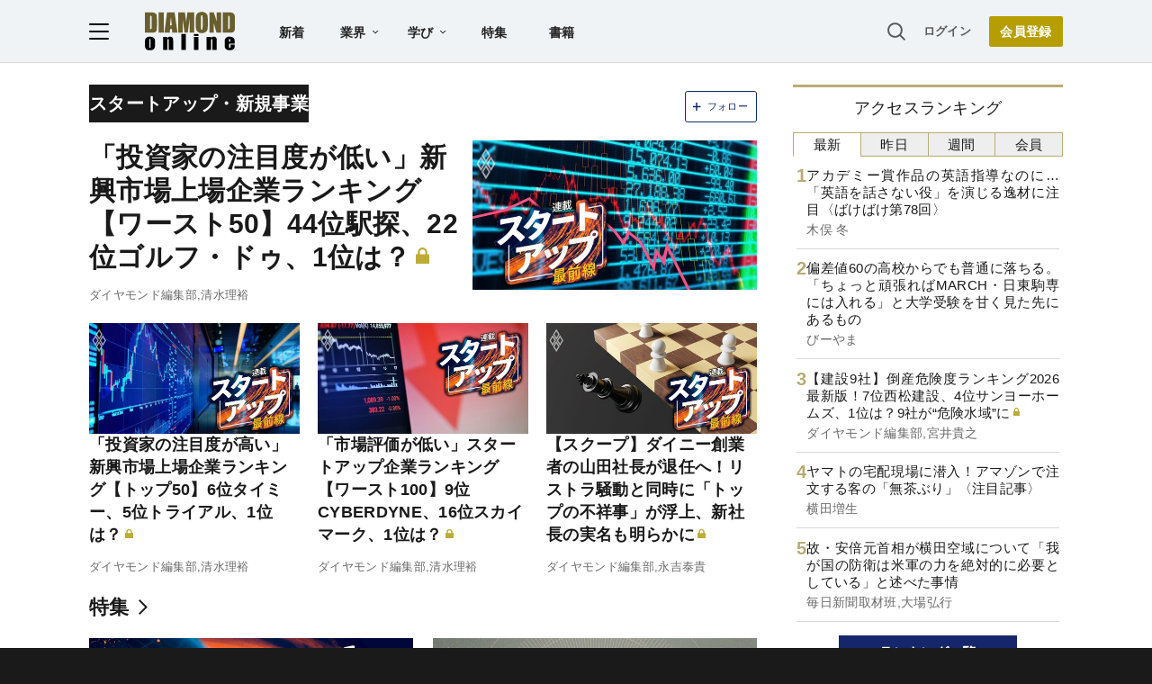

--- FILE ---
content_type: text/html; charset=utf-8
request_url: https://diamond.jp/list/theme/%E3%82%B9%E3%82%BF%E3%83%BC%E3%83%88%E3%82%A2%E3%83%83%E3%83%97%E3%83%BB%E6%96%B0%E8%A6%8F%E4%BA%8B%E6%A5%AD
body_size: 30324
content:
<!DOCTYPE html><html lang="ja"><head>
<link rel="canonical" href="https://diamond.jp/list/theme/%E3%82%B9%E3%82%BF%E3%83%BC%E3%83%88%E3%82%A2%E3%83%83%E3%83%97%E3%83%BB%E6%96%B0%E8%A6%8F%E4%BA%8B%E6%A5%AD">
<meta charset="utf-8">
<meta name="viewport" content="width=device-width, initial-scale=1">
<meta name="robots" content="max-image-preview:large">
<meta name="theme-color" content="#695E2C">
<title>スタートアップ・新規事業 | ダイヤモンド・オンライン</title>
<meta name="description" content="スタートアップ・新規事業に関するダイヤモンド・オンラインの記事一覧です">
<link rel="preload" as="image" href="https://dol.ismcdn.jp/common/images/diamond-online-logo.svg">
<link rel="preload" as="image" href="https://dol.ismcdn.jp/common/dol/images/v3/ogp/ogp_dol.png">
<link rel="preconnect" href="https://gtm.diamond.jp">
<link rel="preconnect" href="https://rumcdn.geoedge.be">
<link rel="preconnect" href="https://securepubads.g.doubleclick.net">
<link rel="preconnect" href="https://tpc.googlesyndication.com">
<link rel="preconnect" href="https://pagead2.googlesyndication.com">
<link rel="preconnect" href="https://www.googleadservices.com">
<script>var dolsgm;const setsgm=()=>dolsgm=document.cookie.replace(/(?:(?:^|.*;\s*)dolsgm\s*\=\s*([^;]*).*$)|^.*$/,"$1");let dolpxl=document.cookie.replace(/(?:(?:^|.*;\s*)dolpxl\s*\=\s*([^;]*).*$)|^.*$/,"$1");if(!dolpxl){let i=new Image;i.src='https://gtm.diamond.jp/pixel';i.onload=()=>setsgm();}setsgm();</script>
<link rel="alternate" type="application/rss+xml" href="https://diamond.jp/list/feed/rss/dol">
<meta property="og:locale" content="ja_JP">
<meta property="og:type" content="article">
<meta property="og:url" content="https://diamond.jp/list/theme/%E3%82%B9%E3%82%BF%E3%83%BC%E3%83%88%E3%82%A2%E3%83%83%E3%83%97%E3%83%BB%E6%96%B0%E8%A6%8F%E4%BA%8B%E6%A5%AD">
<meta property="og:site_name" content="ダイヤモンド・オンライン">
<meta property="og:title" content="スタートアップ・新規事業">
<meta property="og:description" content="スタートアップ・新規事業に関するダイヤモンド・オンラインの記事一覧です">
<meta property="og:image" content="https://dol.ismcdn.jp/common/dol/images/v3/ogp/ogp_dol.png">
<meta property="og:image:width" content="1200">
<meta property="og:image:height" content="630">
<meta name="twitter:card" content="summary_large_image">
<meta name="twitter:site" content="@dol_editors">
<meta name="twitter:creator" content="@dol_editors">
<link rel="shortcut icon" sizes="16x16 32x32 64x64" type="image/vnd.microsoft.icon" href="https://dol.ismcdn.jp/common/images/favicon.ico">
<link rel="apple-touch-icon" href="https://dol.ismcdn.jp/common/images/apple-touch-icon-iphone.png">
<link rel="apple-touch-icon" sizes="152x152" href="https://dol.ismcdn.jp/common/images/apple-touch-icon-ipad.png">
<link rel="apple-touch-icon" sizes="167x167" href="https://dol.ismcdn.jp/common/images/apple-touch-icon-ipad-retina.png">
<link rel="apple-touch-icon" sizes="180x180" href="https://dol.ismcdn.jp/common/images/apple-touch-icon-iphone-retina.png">
<style>
html{-webkit-text-size-adjust:100%;box-sizing:border-box;-moz-tab-size:4;tab-size:4;word-break:normal}*,:after,:before{background-repeat:no-repeat;box-sizing:inherit}:after,:before{text-decoration:inherit;vertical-align:inherit}*{margin:0;padding:0}hr{color:inherit;height:0;overflow:visible}details,main{display:block}summary{display:list-item}small{font-size:80%}[hidden]{display:none}abbr[title]{border-bottom:none;text-decoration:underline;text-decoration:underline dotted}a{background-color:transparent}a:active,a:hover{outline-width:0}code,kbd,pre,samp{font-family:monospace,monospace}pre{font-size:1em}b,strong{font-weight:bolder}sub,sup{font-size:75%;line-height:0;position:relative;vertical-align:baseline}sub{bottom:-.25em}sup{top:-.5em}table{border-color:inherit;text-indent:0}iframe{border-style:none}input{border-radius:0}[type=number]::-webkit-inner-spin-button,[type=number]::-webkit-outer-spin-button{height:auto}[type=search]{-webkit-appearance:textfield;outline-offset:-2px}[type=search]::-webkit-search-decoration{-webkit-appearance:none}textarea{overflow:auto;resize:vertical}button,input,optgroup,select,textarea{font:inherit}optgroup{font-weight:700}button{overflow:visible}button,select{text-transform:none}[role=button],[type=button],[type=reset],[type=submit],button{cursor:pointer}[type=button]::-moz-focus-inner,[type=reset]::-moz-focus-inner,[type=submit]::-moz-focus-inner,button::-moz-focus-inner{border-style:none;padding:0}[type=button]::-moz-focus-inner,[type=reset]::-moz-focus-inner,[type=submit]::-moz-focus-inner,button:-moz-focusring{outline:1px dotted ButtonText}[type=reset],[type=submit],button,html [type=button]{-webkit-appearance:button}button,input,select,textarea{background-color:transparent;border-style:none}a:focus,button:focus,input:focus,select:focus,textarea:focus{outline-width:0}select{-moz-appearance:none;-webkit-appearance:none}select::-ms-expand{display:none}select::-ms-value{color:currentColor}legend{border:0;color:inherit;display:table;max-width:100%;white-space:normal}::-webkit-file-upload-button{-webkit-appearance:button;color:inherit;font:inherit}[disabled]{cursor:default}img{border-style:none}progress{vertical-align:baseline}[aria-busy=true]{cursor:progress}[aria-controls]{cursor:pointer}[aria-disabled=true]{cursor:default}

body {
  font-family: "Helvetica Neue", Arial, "Noto Sans JP",
    "Hiragino Kaku Gothic ProN", "Hiragino Sans", Meiryo, sans-serif;
  font-size: 16px;
  line-height: 1.8;
  font-feature-settings: "palt";
  letter-spacing: 0.02em;
  text-align: justify;
  overflow-wrap: anywhere;
  color: #fff;
  background: #1a1a1a;
  padding-bottom: 50px;
}

a,
a:visited,
a:hover,
a:active {
  color: #1010aa;
  text-decoration: none;
}

a.black,
a.black:visited,
a.black:hover,
a.black:active {
  color: #1a1a1a;
}

@media (min-width: 1082px) {
  a:hover {
    text-decoration: underline;
  }
}

a.external::after {
  content: url("data:image/svg+xml,%3Csvg%20viewBox%3D%220%200%2024%2024%22%20xmlns%3D%22http%3A%2F%2Fwww.w3.org%2F2000%2Fsvg%22%20fill%3D%22%230000EE%22%3E%3Cpath%20d%3D%22m11.706%2013.707%206.293-6.293V11h2V4h-7v2h3.586l-6.293%206.293%201.414%201.414z%22%2F%3E%3Cpath%20d%3D%22M19.002%2018v-4h-2v4h-11V7h4V5h-4a2%202%200%200%200-2%202v11a2%202%200%200%200%202%202h11a2%202%200%200%200%202-2z%22%2F%3E%3C%2Fsvg%3E");
  display: inline-block;
  width: 1.4em;
  vertical-align: top;
}

p {
  margin-bottom: 1.5em;
}

ol, ul {
  list-style: none;
}

form {
  position: relative;
}

input[type="text"] {
  padding: 3px;
  border-radius: 3px;
  border: 2px solid #aaa;
  box-sizing: border-box;
  background-color: #fff;
}

input[type="text"]:focus {
  outline: 1px solid #888;
}

h1,
h2,
h3,
h4 {
  font-weight: bold;
  line-height: 1.25;
  margin-bottom: 0.5em;
  text-align: left;
}

h1 {
  font-size: 20px;
}

h2 {
  font-size: 18px;
}

h3 {
  font-size: 17px;
}

@media (min-width: 768px) {
  h1 {
    font-size: 28px;
  }
  h2 {
    font-size: 22px;
  }
  h3 {
    font-size: 19px;
  }
}

.center {
  text-align: center;
  text-wrap: balance;
}

.right {
  text-align: right;
}

.flex,
.flex-around,
.flex-between {
  display: flex;
  flex-wrap: wrap;
  align-items: flex-start;
  gap: 15px;
}

.flex {
  justify-content: center;
}

.flex-around {
  justify-content: space-around;
}

.flex-between {
  justify-content: space-between;
}

.col2 > div,
.col2 > a {
  width: 47%;
}

.col3 > div,
.col3 > a {
  width: 30%;
}

.none {
  display: none;
}

.nowrap {
  text-wrap: nowrap;
}

#site-header {
  color: #1a1a1a;
  background-color: #fff;
}

main {
  color: #1a1a1a;
  background-color: #fff;
  padding: 50px 0 10px;
  width: 100%;
}

#contents,
#sidebar {
  width: 100%;
  max-width: 742px;
  margin: 0 auto;
}

#contents > *, #sidebar > * {
  margin-left:10px;
  margin-right:10px;
}

@media (min-width: 768px) {
  #contents {width:742px;}
  #contents > *, #sidebar > * {
    margin-left:0;
    margin-right:0;
  }
}

@media (min-width: 1082px) {
  main {
    padding-top: 70px;
    display: flex;
    justify-content: center;
    flex-wrap: wrap;
  }
  #contents {
    margin: 24px 0;
  }
  #contents > h1,
  #contents > header > h1 {
    margin-top: -.125em;
  }
  #sidebar {
    width: 300px;
    margin: 24px 0 0 40px;
  }
}

.link-btn {
  display: inline-block;
  font-weight: bold;
  padding: 0.6em 3em;
  margin: 1em auto;
}

a.outline-btn {
  display: block;
  text-align: center;
  font-weight: bold;
  color: #1a1a1a;
  width: 300px;
  font-size: 14px;
  line-height: 3em;
  margin: 1em auto 2em;
  border: 1px solid #D8D8D8;
  border-radius: 2px;
}

@media (min-width: 768px) {
  a.outline-btn {
    font-size: 16px;
  }
}

/* color, img */
.weaver-benchmark-menu,
.weaver-preview-menu {
  color: #000;
}

img {
  max-width: 100%;
  height: auto;
}

.img-wrap {
  overflow: hidden;
  line-height: 0;
}

.img-wrap img {
  width: 100%;
}

.img-wrap img:hover {
  transition: 0.8s all;
  transform: scale(1.2);
}

.bg-whitesmoke {
  background-color: #f5f5f5;
}

body .bg-navy,
body a.bg-navy,
body a.bg-navy:visited {
  background: #15276a;
  color: #fff;
}

.after-icon-gold:after,
.after-icon-silver:after {
  content: '';
  display: inline-block;
  margin-left: .2em;
  width: .5em;
  height: 1em;
  background-position: center;
  vertical-align: text-top;
}

.after-icon-gold:after {background-image: url("data:image/svg+xml,%3Csvg%20xmlns%3D%22http%3A%2F%2Fwww.w3.org%2F2000%2Fsvg%22%20viewBox%3D%220%200%2020%2024%22%3E%3Cdefs%3E%3Cpath%20d%3D%22M0%200h20v24H0z%22%2F%3E%3C%2Fdefs%3E%3Cpath%20fill%3D%22%23beac36%22%20d%3D%22M17%2010V7A7%207%200%200%200%203%207v3H0v14h20V10ZM6%207a4%204%200%200%201%208%200v3H6Z%22%2F%3E%3C%2Fsvg%3E");}

.after-icon-silver:after {background-image: url("data:image/svg+xml,%3Csvg%20xmlns%3D%22http%3A%2F%2Fwww.w3.org%2F2000%2Fsvg%22%20viewBox%3D%220%200%2020%2024%22%3E%3Cdefs%3E%3Cpath%20d%3D%22M0%200h20v24H0z%22%2F%3E%3C%2Fdefs%3E%3Cpath%20fill%3D%22%23aaa%22%20d%3D%22M17%2010V7A7%207%200%200%200%203%207v3H0v14h20V10ZM6%207a4%204%200%200%201%208%200v3H6Z%22%2F%3E%3C%2Fsvg%3E");}

.after-icon-pr:after {
  content: '〈PR〉';
  display: inline-block;
  width: 4em;
}

.newpr .after-icon-pr:after {
  content: 'PR';
  display: inline-block;
  vertical-align: text-top;
  margin: .3em 0 0 .4em;
  padding: 0 0.5em;
  font-size: 0.5em;
  font-weight: normal;
  color: #fff;
  background-color: #b8aa71;
  border-radius: .5em;
  width: auto;
  text-decoration: none;
}

.pr-mark {
  color: #fff;
  background-color: #b8aa71;
  font-size: 14px;
  line-height: 1;
  font-weight: normal;
  margin-left: .3em;
  width: 3em;
  padding: .15em 0;
  border-radius: 1em;
  display: inline-block;
  vertical-align: text-bottom;
}

.pr-mark:before {
  content: "PR";
}

.after-arrow::after {
  content: '';
  display: inline-block;
  width: 1em;
  height: .8em;
  clip-path: polygon(40% 10%, 50% 0, 100% 50%, 50% 100%, 40% 90%, 80% 50%, 40% 10%);
  background-color: #333;
  vertical-align: baseline;
}

.list-box {
  display: flex;
  flex-wrap: wrap;
  justify-content: space-between;
}

.list-box > div,
.list-box > a {
  display: flex;
  gap: 15px;
  width: 100%;
  padding: 14px 0;
  border: #d8d8d8 solid;
  border-width: 1px 0;
  margin-top: -1px;
}
.list-box > div.ad {
  display: block;
}

.list-box .sub {
  color: dimgray;
  font-size: 14px;
}

.sub + .item-title,
.item-title + .sub {
  margin-top: 4px;
}

.list-box .item-text {
  flex: 1;
  margin: -.15em 0;
}

.list-box .img-wrap {
  width: 90px;
  height: 47px;
}

@media (min-width: 768px) {
  .list-box.col2 > div,
  .list-box.col2 a {
    max-width: 350px;
  }
}

.tab-wrap {
  display: flex;
  flex-wrap: wrap;
}

.tab-wrap input {
  display: none;
}

.tab-wrap label {
  border: solid 1px #baac71;
  background: #eee;
  text-align: center;
  padding: 0.2em;
  order: -1;
  flex: 1;
  cursor: pointer;
}
.tab-wrap label:not(:last-of-type) {
  border-right: none;
}

.tab-wrap input:checked + label {
  background: #fff;
  border-bottom: solid 1px transparent;
  cursor: default;
}

.tab-wrap .tab-content {
  width: 100%;
  min-height: 350px;
  display: none;
  padding: 0 4px;
}
@media (min-width: 1082px) {
  .tab-wrap .tab-content {
    min-height: 446px;
  }
}

.tab-wrap input:checked + label + .tab-content {
  display: block;
}

.tab-wrap .tab-content .list-box > div:first-child,
.tab-wrap .tab-content .list-box > a:first-child {
  border-top: none;
}

.page-header-banner {
  width: 100%;
  text-align: center;
}

.page-header-banner + #contents {
  margin-top: 24px;
}

.page-header-banner h1 {
  margin:0;
  padding:0;
  text-align:center;
  line-height: 0;
}

.page-header-banner img,
.page-bottom-banner img {
  width: 100%;
  max-width: 1082px;
}
/* site-footer */
#site-footer {
	color: #fff;
	background: #1a1a1a;
	padding: 10px;
	font-size: 14px;
}

#site-footer svg {
	width: 24px;
	height: 24px;
	fill: #fff;
	margin: 24px;
}

#site-footer .footer-link-border {
	display: none;
}

#site-footer .footer-link {
	width: 100%;
	border-top: #333 1px solid;
	border-bottom: #333 1px solid;
}

#site-footer .footer-link a {
	display: block;
	width: 100%;
	font-size: 13px;
	line-height: 16px;
	padding: 9px 0;
	color: #cdcdcd;
}

#site-footer input[type="checkbox"] {
	display: none;
}

#site-footer input + label {
	color: #fff;
	font-weight: bold;
	cursor: pointer;
	display: block;
	position: relative;
	padding: 20px 0;
}

#site-footer input + label:after {
	content: "";
	width: 8px;
	height: 8px;
	border-right: solid 1px #fff;
	border-bottom: solid 1px #fff;
	transform: rotate(45deg);
	margin-right: 10px;
	position: absolute;
	top: 25px;
	right: 0;
}

#site-footer input:checked + label:after {
	transform: rotate(-135deg);
	top: 30px;
}

#site-footer input + label ~ div {
	height: 0;
	overflow: hidden;
	transition: height 0.5s;
}

#site-footer #expand-medialist:checked ~ div {
	height: 420px;
}
#site-footer #expand-about:checked ~ div {
	height: 350px;
}
#site-footer #expand-company:checked ~ div {
	height: 150px;
}

@media (min-width: 768px) {
	#site-footer #footer-link-wrap {
		display: flex;
		justify-content: space-evenly;
		max-width: 1082px;
		margin: auto;
	}
	#site-footer input + label {
		padding: 0 0 10px;
		cursor: inherit;
	}
	#site-footer input + label ~ div {
		height: auto;
	}
	#site-footer .footer-link {
		border: none;
		width: inherit;
	}
	#site-footer .footer-link-border {
		display: block;
		width: 0px;
		border-left: 1px solid #333;
	}

	#site-footer input + label:after {
		content: none;
	}
}

#footer-copyright {
	font-size: 12px;
	color: #aaa;
	text-align: center;
	margin: 24px;
}
#site-header {
  position: fixed;
  background-color: #fff;
  top: 0;
  z-index: 99;
  height: 50px;
  width: 100%;
  display: flex;
  justify-content: space-between;
  align-items: center;
  padding: 0 15px;
  transition: all 0.2s ease;
}

#site-header a {
  color: #222;
}

#site-header a.login {
  font-size: 13px;
  color: #595959;
}

#site-header-left {
  display: flex;
  justify-content: flex-start;
  align-items: center;
}

#hamburger {
  height: 18px;
  width: 22px;
  cursor: pointer;
}

#hamburger .b1,
#hamburger .b2,
#hamburger .b3 {
  transition: all 0.2s ease;
  transform-origin:center center;
}

#hamburger.toggle .b1 {
  transform: translate(6px, 6px) rotate(-45deg);
}

#hamburger.toggle .b2 {
  opacity: 0;
}

#hamburger.toggle .b3 {
  transform: translate(-5.5px, 6px) rotate(-135deg);
}

#header-logo {
  display: block;
  width: 64px;
  height: 28px;
  margin-left: 12px;
}

#header-list-link {
  display: none;
  margin-left: 28px;
}

#header-list-link a {
  font-size: 14px;
  font-weight: bold;
  margin: 0 1.5em;
}

#header-list-link .float-menu {
  display: inline-block;
  height: 40px;
}

#header-list-link .float-menu .title {
  position: relative;
  font-size: 14px;
  line-height: 1;
  font-weight: bold;
  padding: 14px 28px 14px 14px;
  border-radius: 2px 2px 0 0;
  z-index: 20;
}

#header-list-link .float-menu .title::after {
  content: "";
  width: 7px;
  height: 4px;
  background: #1a1a1a;
  clip-path: polygon(10% 0%, 0% 15%, 50% 100%, 100% 15%, 90% 0%, 50% 70%);
  position: absolute;
  top: 0;
    bottom: 0;
  margin: auto;
  right: 14px;
}

#header-list-link .float-menu:hover .title {
  background-color: #fff;
  box-shadow: 0px 0px 10px rgba(0, 0, 0, 0.2);
}

#header-list-link .float-menu:hover .title::before {
  content: "";
  width: 100%;
  height: 10px;
  background: #fff;
  position: absolute;
  top: 42px;
  left: 0;
}


.float-menu {
  position: relative;
}

.float-menu .menu-body {
  display: none;
  position: absolute;
  background-color: #fff;
  box-shadow: 0px 0px 10px rgba(0, 0, 0, 0.2);
}

.float-menu:hover .menu-body {
  display: table;
}

#header-list-link .float-menu .menu-body {
  border-spacing: 30px .8em;
  padding: 17px 0;
}

#header-list-link .float-menu .menu-body div {
  display:table-row;
}

#header-list-link .float-menu .menu-body a {
  display: table-cell;
    text-wrap: nowrap;
  font-weight: normal;
  font-size: 13px;
  line-height: 1;
  margin: 0;
}

#header-list-link .float-menu .menu-body a:not(:first-child) {
  padding-left: 10px;
}


#header-search-box input[type="checkbox"] {
  display: none;
}

#header-search-box {
  display: none;
  margin-right: 10px;
  position: relative;
}

#expand-search-box:checked ~ label {
  display: none;
}

#expand-search-box ~ .search-box {
  visibility: hidden;
  width: 0;
}

#expand-search-box:checked ~ .search-box {
  visibility: visible;
  width: 200px;
  transition: 0.5s;
}

#header-member-link {
  display: flex;
  align-items: center;
  justify-content: flex-end;
  font-size: 14px;
  line-height: 1;
  font-weight: bold;
}

#site-header a.registbtn {
  color: #fff;
  text-align: center;
  background: #b69e00;
  border-radius: 2px;
  font-size: 13px;
  line-height: 31px;
  width: 72px;
  margin-left: 20px;
}

@media (min-width: 768px) {
  #site-header a.registbtn {
    font-size: 14px;
    line-height: 34px;
    width: 82px;
  }
}

@media (min-width: 1082px) {
  #site-header {
    background: #f0f3f5;
    color: #222;
    padding: 0 calc((100% - 1082px) / 2);
    height: 70px;
    border-bottom: 1px solid #d8d8d8;
  }

  #header-logo {
    width: 100px;
    height: 43px;
    margin-left: 40px;
  }

  #header-search-box {
    display: block;
  }

  #header-list-link {
    display: block;
  }
}
#site-menu {
	display: none;
	position: fixed;
	top: 50px;
	left: 0;
	background: #fff;
	box-sizing: border-box;
	z-index: 98;
	min-width: 300px;
	max-height: calc(100% - 50px);
	height: 100%;
	overflow-y: auto;
	font-size: 15px;
	line-height: 2.2;
	padding: 15px 15px 280px;
	visibility: hidden;
	opacity: 0;
	transition: opacity 0.3s ease, visibility 0.5s ease;
}

#site-menu input {
	font-size: 16px;
}

@media (min-width: 768px) {
	#site-menu {
		font-size: 14px;
		padding: 15px 20px 90px;
		max-width: 300px;
	}
}

@media (min-width: 1082px) {
	#site-menu {
		top: 70px;
		max-height: calc(100% - 70px);
	}
}

#site-menu.toggle {
	display: block;
	visibility: visible;
	opacity: 1;
}

#site-menu a {
	color: #1a1a1a;
	display: block;
}

#site-menu .search-box {
    background-color: #F0F3F5;
    padding: 20px 15px;
    margin: -15px -15px 10px;
}

@media (min-width: 768px) {
	#site-menu .search-box {
	    background-color: #fff;
	    margin: 0 0 10px;
	    padding: 0;
	}
}

#site-menu hr {
	border: none;
	height: 1px;
	margin: 10px 0;
	background-color: #efefef;
}

@media (min-width: 768px) {
	#site-menu hr {
		margin: 15px 0;
	}
}

#site-menu .sub-title {
	font-size: 12px;
	font-weight: 600;
	color: #9a9a9a;
}

#site-menu .indent {
	margin-left: 12px;
}

#bgoverlay {
	visibility: hidden;
	position: fixed;
	top: 0;
	left: 0;
	width: 100%;
	height: 100%;
	background: #000;
	opacity: 0;
	margin-top: 50px;
	z-index: 90;
}

#bgoverlay.toggle {
	visibility: visible;
	opacity: 0.5;
	transition: all 0.2s ease;
}

#bgoverlay.toggle.transparent{
	background-color:transparent;
	transition:0s;
}


.bgicon {
	padding-left: 2em;
	background-size: 1.2em auto;
	background-position: 2px center;
	background-repeat: no-repeat;
}

.bgicon.i-check {
	background-image: url("data:image/svg+xml,%3Csvg%20viewBox%3D%220%200%2067.697%2060.466%22%20xmlns%3D%22http%3A%2F%2Fwww.w3.org%2F2000%2Fsvg%22%3E%3Cpath%20d%3D%22M10.46%2060.253c-4.838-.94-9.268-5.469-10.167-10.392-.394-2.159-.394-37.035%200-39.193C1.228%205.548%205.706%201.127%2010.854.24c1.19-.205%207.506-.272%2020.505-.217l18.785.079%201.515.612c1.848.746%202.586%201.606%202.586%203.011%200%20.89-.199%201.249-1.383%202.5-.76.805-1.602%201.58-1.871%201.724-.31.167-7.533.251-19.811.233l-19.322-.03-1.157.679c-.684.4-1.43%201.144-1.825%201.818l-.668%201.141v36.95l.668%201.14c.392.669%201.14%201.417%201.81%201.809l1.14.668h36.923l1.025-.575c.563-.317%201.353-1.05%201.755-1.63l.732-1.055.067-6.109c.037-3.36.134-6.395.214-6.746.21-.911%203.459-4.185%204.493-4.526%201.18-.39%202.58.2%203.166%201.331.381.739.422%201.825.339%208.95-.092%207.796-.12%208.173-.723%209.699-1.566%203.96-4.285%206.678-8.152%208.147-1.509.573-1.675.578-20.703.623-11.51.026-19.71-.059-20.503-.213zm20.635-16.572c-.437-.249-4.444-4.143-8.905-8.654-8.692-8.788-9.01-9.208-8.45-11.156.52-1.818%201.329-2.607%203.075-3%202.014-.455%202.443-.144%209.521%206.902l6.619%206.587%2014.019-14.048C57.25%2010.014%2061.298%206.125%2062.134%205.743c2.917-1.331%206.073%201.23%205.49%204.455-.165.909-1.895%202.731-16.24%2017.109-8.831%208.85-16.378%2016.262-16.77%2016.47-.952.505-2.541.462-3.52-.096z%22%20fill%3D%22%23595959%22%2F%3E%3C%2Fsvg%3E");
}

.bgicon.i-feature {
	background-image: url("data:image/svg+xml,%3Csvg%20viewBox%3D%220%200%2067.558%2067.531%22%20xmlns%3D%22http%3A%2F%2Fwww.w3.org%2F2000%2Fsvg%22%3E%3Cpath%20d%3D%22M5.776%2067.25C3.111%2066.524.802%2064.082.224%2061.378c-.191-.892-.258-10.023-.208-28.435l.073-27.12.64-1.302A8.64%208.64%200%200%201%204.608.644L5.909.003h55.827l1.23.568c1.57.726%203.132%202.288%203.95%203.95l.641%201.303V61.65l-.64%201.302a8.64%208.64%200%200%201-3.878%203.877l-1.303.641-27.384.052c-20.946.039-27.665-.025-28.576-.274zm55.261-5.314c.401-.208.871-.69%201.045-1.071.456-1.001.456-53.253%200-54.254-.687-1.51.51-1.448-28.233-1.448-19.95%200-26.63.078-27.153.316-1.51.688-1.448-.52-1.438%2028.312.01%2028.481-.042%2027.385%201.342%2028.153.977.541%2053.39.534%2054.437-.008zM10.54%2048.819V40.88h15.875v15.875H10.54zm10.583%200v-2.646h-5.292v5.291h5.292zm10.583%200v-2.646h25.4v5.291h-25.4zm-21.167-20.77v-7.806h46.567v15.61H10.539zm41.275%200V25.27H15.831v5.557h35.983zM10.539%2012.57V9.925h46.567v5.291H10.539z%22%20fill%3D%22%23595959%22%2F%3E%3C%2Fsvg%3E");
}

.bgicon.i-book {
background-image: url("data:image/svg+xml,%3Csvg%20viewBox%3D%220%200%2067.734%2057.171%22%20xmlns%3D%22http%3A%2F%2Fwww.w3.org%2F2000%2Fsvg%22%3E%3Cpath%20d%3D%22M31.619%2056.7c-.582-.267-1.284-.74-1.56-1.05-1.11-1.248-4.728-2.884-8.097-3.663-1.25-.289-4.187-.444-10.761-.57l-9.041-.173-.717-.661C-.05%2049.203.001%2050.096.002%2025.655.002.456-.108%201.943%201.853.628l.926-.62%209.922.104c9.66.102%209.989.123%2012.435.785%203.072.83%205.14%201.73%207.18%203.123l1.552%201.059%201.551-1.06c2.04-1.392%204.108-2.291%207.18-3.122C45.046.235%2045.375.214%2055.034.112l9.922-.105.926.621c1.961%201.315%201.851-.172%201.852%2025.027%200%2024.441.052%2023.549-1.442%2024.928l-.716.661-9.041.173c-9.614.184-10.756.316-14.307%201.658-2.13.805-3.42%201.535-4.524%202.563-1.671%201.556-4.091%201.978-6.086%201.062zm-.661-26.886V10.632l-.96-1.061c-1.123-1.245-3.482-2.436-6.37-3.22-1.82-.492-2.994-.573-9.934-.682l-7.872-.123V45.82h6.68c3.675.001%207.753.133%209.063.293%202.794.343%206.274%201.302%208.021%202.212.682.355%201.269.651%201.305.658.037.007.067-8.62.067-19.17zm10.634%2017.228c3.293-.954%206.267-1.22%2013.64-1.221h6.681V5.545l-7.871.123c-6.94.11-8.116.19-9.934.683-2.888.783-5.247%201.974-6.371%203.219l-.96%201.061v38.372l1.309-.663c.719-.364%202.296-.949%203.505-1.3z%22%20fill%3D%22%23595959%22%2F%3E%3C%2Fsvg%3E");
}

.bgicon.i-magazine {
	background-image: url("data:image/svg+xml,%3Csvg%20viewBox%3D%220%200%20188.26%20228.67%22%20xmlns%3D%22http%3A%2F%2Fwww.w3.org%2F2000%2Fsvg%22%3E%3Cpath%20d%3D%22M13.416%20215.231v-13.439H0V13.082h136.17l3.498-3.974c1.939-2.203%205.777-5.092%208.61-6.48%206.952-3.409%2017.14-3.514%2023.891-.248%205.67%202.742%2011.044%208.097%2013.884%2013.833l2.215%204.472v186.92l-2.215%204.471c-2.823%205.702-8.182%2011.061-13.884%2013.884l-4.471%202.215-154.28.495zm152.97-4.958c7.075-3.659%207.075-15.987%200-19.646-6.548-3.385-13.4-.88-16.624%206.08l-2.149%204.637-117.65.895-.54%209.39h67.169c58.289%200%2067.515-.179%2069.792-1.356zm-34.015-102.84V29.176H17v156.51h115.37zM27.21%20166.601c-.254-.66-.342-4.182-.196-7.825l.266-6.625%2094.356-.462v16.114H74.655c-38.506%200-47.065-.217-47.443-1.202zm-.377-33.23v-7.603h94.803v15.204H26.834zm.377-19.537c-.254-.66-.342-4.182-.196-7.825l.266-6.625%2041.588-.48v16.132H48.27c-16.42%200-20.692-.244-21.06-1.201zm53.285-19.816V73h41.14v42.035h-41.14zm25.937-.447v-5.366H95.7v10.732h10.732zm-79.6-12.968v-7.602H68.87v15.204H26.834zm0-26.831V46.17h94.804v15.204H26.834zm143.54-31.769c-3.663-7.085-15.988-7.09-19.65-.01-1.181%202.284-1.357%2012.31-1.357%2077.388v74.765l3.354-.711c4.675-.992%2014.747-.734%2016.827.43%201.706.954%201.735-.155%201.96-74.13.2-65.802.06-75.423-1.133-77.731z%22%20fill%3D%22%23595959%22%2F%3E%3C%2Fsvg%3E");
}

.bgicon.i-ranking {
	background-image: url("data:image/svg+xml,%3Csvg%20viewBox%3D%220%200%2067.448%2057.655%22%20xmlns%3D%22http%3A%2F%2Fwww.w3.org%2F2000%2Fsvg%22%3E%3Cpath%20d%3D%22M19.801%2057.268c-3.05-.552-5.33-1.474-12.469-5.044C1.95%2049.534.72%2048.816.387%2048.171c-.512-.99-.513-1.688-.004-2.671.63-1.217%201.728-1.648%203.673-1.44%202.276.244%206.218-.282%208.817-1.175%204.439-1.526%208.74-4.7%2011.292-8.332.623-.887%202.397-4.08%203.942-7.095l2.81-5.482-4.45-2.266c-2.448-1.246-4.735-2.569-5.083-2.94-.9-.957-.886-2.751.028-3.65.455-.446%205.792-2.6%2017.056-6.885C47.485%202.805%2055.105.001%2055.401.001c.769.001%202.223.95%202.53%201.652.505%201.148%209.518%2033.313%209.518%2033.964%200%20.89-.676%202.137-1.358%202.502-1.16.621-2.214.315-6.784-1.973l-4.537-2.272-2.387%204.693c-2.945%205.787-4.095%207.564-6.598%2010.186-5.645%205.915-12.86%208.969-21.034%208.903-1.618-.014-3.846-.188-4.95-.388zm10.834-5.958c4.593-1.164%209.474-4.301%2012.287-7.896.936-1.196%202.676-4.248%204.803-8.423%201.835-3.602%203.637-6.816%204.005-7.144%201.063-.947%202.146-.772%205.43.875l2.93%201.47-.167-.743c-.093-.408-1.573-5.683-3.29-11.722-2.342-8.236-3.215-10.959-3.495-10.897-.824.184-22.199%208.394-22.2%208.526%200%20.08%201.204.734%202.675%201.456%203.012%201.477%203.94%202.354%203.94%203.724%200%201.093-6.121%2013.477-8.178%2016.545-3.418%205.1-8.402%208.976-14.247%2011.078-.91.328-1.653.647-1.653.71%200%20.216%203.842%201.883%205.342%202.318%203.547%201.026%208.068%201.073%2011.817.123z%22%20fill%3D%22%23595959%22%2F%3E%3C%2Fsvg%3E");
}

.bgicon.i-movie {
	background-image: url("data:image/svg+xml,%3Csvg%20viewBox%3D%220%200%20255.9%20207.8%22%20xmlns%3D%22http%3A%2F%2Fwww.w3.org%2F2000%2Fsvg%22%3E%3Cpath%20d%3D%22M20%20206c-6-2-10-5-14-10-6-9-6-7-6-93C0%2013-1%2018%209%209%2019-1%209%200%20128%200s109-1%20119%209c10%209%209%203%209%2096%200%2079-1%2081-3%2085-3%207-7%2012-14%2015l-6%203H129c-96%200-104%200-109-2zm210-24c2-1%202-5%202-64V56H24v62c0%2057%200%2063%202%2064%201%202%206%202%20102%202%2092%200%20100%200%20102-2zM98%20154c-2-1-2-5-2-37s0-35%202-36l3-2c4%200%2062%2034%2063%2037v3c-1%203-59%2037-63%2037l-3-2z%22%20fill%3D%22%23595959%22%2F%3E%3C%2Fsvg%3E");
}

.expand-link-wrap {
	margin: 15px 0;
}

.expand-link input[type="checkbox"] {
	display: none;
}

.expand-link input+label {
	cursor: pointer;
	display: block;
	position: relative;
	padding: .5em 0;
}

.expand-link input+label:after {
	content: "";
	width: .8em;
	height: .48em;
	background: #1a1a1a;
	clip-path: polygon(5% 0%, 0% 12%, 50% 100%, 100% 12%, 95% 0%, 50% 80%);
	position: absolute;
	top: 0;
	bottom: 0;
	margin: auto;
	right: 8px;
}

.expand-link input:checked+label:after {
	transform: rotate(-180deg);
}

.expand-link input+label~div {
	height: 0;
	overflow: hidden;
	margin-left: 1em;
}
.expand-link #expand-industry:checked~div {
	height: 608px;
}
.expand-link #expand-learning:checked~div {
	height: 361px;
}
.expand-link #expand-life:checked~div {
	height: 145px;
}
.expand-link #expand-market:checked~div {
	height: 115px;
}

@media (min-width: 1082px) {
.expand-link #expand-industry:checked~div {
	height: 566px;
}
.expand-link #expand-learning:checked~div {
	height: 337px;
}
.expand-link #expand-life:checked~div {
	height: 137px;
}
.expand-link #expand-market:checked~div {
	height: 108px;
}
}


#site-menu .expand-link {
	color: #1a1a1a;
	border-top: 1px solid #efefef;
}

#site-menu .expand-link:last-child {
	border-bottom: 1px solid #efefef;
}

#site-menu .expand-link a {
	font-size: 14px;
}

@media (min-width: 1082px) {
	#site-menu .expand-link a {
		font-size: 13px;
	}
}

#anchor-menu {
  font-family: Roboto, "Segoe UI", BlinkMacSystemFont, "Helvetica Neue", "Noto Sans JP", "Hiragino Sans", "Hiragino Kaku Gothic ProN", "Yu Gothic Medium", Meiryo, sans-serif;
  font-feature-settings: "palt";
  height: 50px;
  width: 100%;
  display: flex;
  justify-content: space-between;
  position: fixed;
  bottom: 0;
  background-color: #f0f3f5;
  z-index: 110;
}

@media (min-width: 1082px) {
  #anchor-menu {
    display: none;
  }
}

/*
#anchor-menu .multi-menu.toggle {
  background-color: #fff;
}

#anchor-menu .multi-menu.toggle::before {
  content: "";
  width: 100%;
  height: 8px;
  background: #fff;
  position: absolute;
  top: -1px;
  left: 0;
  z-index: 110;
}

#anchor-menu .multi-menu .menu-body {
  bottom: 50px;
  left: 0;
  text-align: left;
  padding: 10px;
  font-size: 14px;
  line-height: 2;
  width: 180px;
  max-height: calc(100vh - 50px);
  overflow-y: scroll;
}

#anchor-menu .multi-menu .menu-body a {
  color:  #333;
  display: block;
}

#anchor-menu .multi-menu,
*/

#anchor-menu > * {
  padding: 8px 0;
  color: #333;
  text-decoration: none;
  width: 20%;
  font-size: 12px;
  line-height: 1.8;
  text-align: center;
}

#anchor-menu > *:not(:last-child) {
  border-right: 1px solid #d8d8d8;
}

#anchor-menu .icon {
  height: 18px;
  margin: 0 auto;
  background-color: transparent;
  background-repeat: no-repeat;
  background-position: center;
}

#anchor-menu .icon-industry {
  height: 19px;
}

.icon-check {
  background-image: url("data:image/svg+xml,%3Csvg%20xmlns%3D%22http%3A%2F%2Fwww.w3.org%2F2000%2Fsvg%22%20viewBox%3D%220%200%2074%2060%22%3E%20%20%3Cpath%20fill%3D%22%23333%22%20d%3D%22M17.355%2059.789c-4.7882-.9328-9.1726-5.4268-10.062-10.312-.39-2.1424-.39-36.75%200-38.891.9254-5.0805%205.3573-9.4675%2010.452-10.348%201.1778-.2034%207.4288-.2699%2020.294-.2153L56.631.101l1.4994.6072c1.829.7403%202.5594%201.5936%202.5594%202.9878%200%20.8832-.197%201.2394-1.3688%202.4807-.7522.7988-1.5855%201.5678-1.8517%201.7107-.3068.1658-7.4555.2491-19.607.2312l-19.123-.0297-1.1451.6737c-.677.397-1.4153%201.1352-1.8062%201.804l-.6611%201.1322v36.665l.6611%201.1312c.388.6639%201.1283%201.4061%201.7914%201.7951l1.1283.6629h36.543l1.0145-.5706c.5572-.3145%201.3391-1.0419%201.7369-1.6174l.7245-1.0469.0663-6.0619c.0366-3.334.1326-6.3457.2118-6.694.2078-.904%203.4234-4.1527%204.4468-4.491%201.1679-.387%202.5534.1984%203.1334%201.3206.377.7333.4176%201.811.3355%208.881-.091%207.736-.1188%208.11-.7156%209.6242-1.5499%203.9295-4.2409%206.6265-8.068%208.0842-1.4936.5686-1.6579.5736-20.49.6182-11.392.0258-19.507-.0585-20.292-.2113zm20.423-16.444c-.4325-.247-4.3983-4.1111-8.8134-8.5873-8.6025-8.7203-8.9173-9.137-8.363-11.07.5146-1.804%201.3153-2.5869%203.0434-2.9769%201.9933-.4515%202.4179-.1429%209.423%206.8488l6.5509%206.5362%2013.875-13.94c10.17-10.219%2014.177-14.078%2015.004-14.457%202.887-1.3207%206.0105%201.2205%205.4335%204.4207-.1633.902-1.8755%202.71-16.073%2016.977-8.7401%208.7818-16.209%2016.137-16.597%2016.343-.9422.5011-2.5148.4584-3.4838-.0953z%22%2F%3E%3C%2Fsvg%3E");
}

.icon-tokushyu {
  background-image: url("data:image/svg+xml,%3Csvg%20viewBox%3D%220%200%2067.558%2067.531%22%20xmlns%3D%22http%3A%2F%2Fwww.w3.org%2F2000%2Fsvg%22%3E%3Cpath%20d%3D%22M5.776%2067.25C3.111%2066.524.802%2064.082.224%2061.378c-.191-.892-.258-10.023-.208-28.435l.073-27.12.64-1.302A8.64%208.64%200%200%201%204.608.644L5.909.003h55.827l1.23.568c1.57.726%203.132%202.288%203.95%203.95l.641%201.303V61.65l-.64%201.302a8.64%208.64%200%200%201-3.878%203.877l-1.303.641-27.384.052c-20.946.039-27.665-.025-28.576-.274zm55.261-5.314c.401-.208.871-.69%201.045-1.071.456-1.001.456-53.253%200-54.254-.687-1.51.51-1.448-28.233-1.448-19.95%200-26.63.078-27.153.316-1.51.688-1.448-.52-1.438%2028.312.01%2028.481-.042%2027.385%201.342%2028.153.977.541%2053.39.534%2054.437-.008zM10.54%2048.819V40.88h15.875v15.875H10.54zm10.583%200v-2.646h-5.292v5.291h5.292zm10.583%200v-2.646h25.4v5.291h-25.4zm-21.167-20.77v-7.806h46.567v15.61H10.539zm41.275%200V25.27H15.831v5.557h35.983zM10.539%2012.57V9.925h46.567v5.291H10.539z%22%20fill%3D%22%23333%22%2F%3E%3C%2Fsvg%3E");
}

.icon-book {
  background-image: url("data:image/svg+xml,%3Csvg%20viewBox%3D%220%200%2067.734%2057.171%22%20xmlns%3D%22http%3A%2F%2Fwww.w3.org%2F2000%2Fsvg%22%3E%3Cpath%20d%3D%22M31.619%2056.7c-.582-.267-1.284-.74-1.56-1.05-1.11-1.248-4.728-2.884-8.097-3.663-1.25-.289-4.187-.444-10.761-.57l-9.041-.173-.717-.661C-.05%2049.203.001%2050.096.002%2025.655.002.456-.108%201.943%201.853.628l.926-.62%209.922.104c9.66.102%209.989.123%2012.435.785%203.072.83%205.14%201.73%207.18%203.123l1.552%201.059%201.551-1.06c2.04-1.392%204.108-2.291%207.18-3.122C45.046.235%2045.375.214%2055.034.112l9.922-.105.926.621c1.961%201.315%201.851-.172%201.852%2025.027%200%2024.441.052%2023.549-1.442%2024.928l-.716.661-9.041.173c-9.614.184-10.756.316-14.307%201.658-2.13.805-3.42%201.535-4.524%202.563-1.671%201.556-4.091%201.978-6.086%201.062zm-.661-26.886V10.632l-.96-1.061c-1.123-1.245-3.482-2.436-6.37-3.22-1.82-.492-2.994-.573-9.934-.682l-7.872-.123V45.82h6.68c3.675.001%207.753.133%209.063.293%202.794.343%206.274%201.302%208.021%202.212.682.355%201.269.651%201.305.658.037.007.067-8.62.067-19.17zm10.634%2017.228c3.293-.954%206.267-1.22%2013.64-1.221h6.681V5.545l-7.871.123c-6.94.11-8.116.19-9.934.683-2.888.783-5.247%201.974-6.371%203.219l-.96%201.061v38.372l1.309-.663c.719-.364%202.296-.949%203.505-1.3z%22%20fill%3D%22%23333%22%2F%3E%3C%2Fsvg%3E");
}

.icon-magazine {
  background-image: url("data:image/svg+xml,%3Csvg%20viewBox%3D%220%200%20188.26%20228.67%22%20xmlns%3D%22http%3A%2F%2Fwww.w3.org%2F2000%2Fsvg%22%3E%3Cpath%20d%3D%22M13.416%20215.231v-13.439H0V13.082h136.17l3.498-3.974c1.939-2.203%205.777-5.092%208.61-6.48%206.952-3.409%2017.14-3.514%2023.891-.248%205.67%202.742%2011.044%208.097%2013.884%2013.833l2.215%204.472v186.92l-2.215%204.471c-2.823%205.702-8.182%2011.061-13.884%2013.884l-4.471%202.215-154.28.495zm152.97-4.958c7.075-3.659%207.075-15.987%200-19.646-6.548-3.385-13.4-.88-16.624%206.08l-2.149%204.637-117.65.895-.54%209.39h67.169c58.289%200%2067.515-.179%2069.792-1.356zm-34.015-102.84V29.176H17v156.51h115.37zM27.21%20166.601c-.254-.66-.342-4.182-.196-7.825l.266-6.625%2094.356-.462v16.114H74.655c-38.506%200-47.065-.217-47.443-1.202zm-.377-33.23v-7.603h94.803v15.204H26.834zm.377-19.537c-.254-.66-.342-4.182-.196-7.825l.266-6.625%2041.588-.48v16.132H48.27c-16.42%200-20.692-.244-21.06-1.201zm53.285-19.816V73h41.14v42.035h-41.14zm25.937-.447v-5.366H95.7v10.732h10.732zm-79.6-12.968v-7.602H68.87v15.204H26.834zm0-26.831V46.17h94.804v15.204H26.834zm143.54-31.769c-3.663-7.085-15.988-7.09-19.65-.01-1.181%202.284-1.357%2012.31-1.357%2077.388v74.765l3.354-.711c4.675-.992%2014.747-.734%2016.827.43%201.706.954%201.735-.155%201.96-74.13.2-65.802.06-75.423-1.133-77.731z%22%20fill%3D%22%23333%22%2F%3E%3C%2Fsvg%3E");
}

.icon-arrow {
  background-image: url("data:image/svg+xml, %3Csvg%20viewBox%3D%220%200%2067.448%2057.655%22%20xmlns%3D%22http%3A%2F%2Fwww.w3.org%2F2000%2Fsvg%22%3E%3Cpath%20d%3D%22M19.801%2057.268c-3.05-.552-5.33-1.474-12.469-5.044C1.95%2049.534.72%2048.816.387%2048.171c-.512-.99-.513-1.688-.004-2.671.63-1.217%201.728-1.648%203.673-1.44%202.276.244%206.218-.282%208.817-1.175%204.439-1.526%208.74-4.7%2011.292-8.332.623-.887%202.397-4.08%203.942-7.095l2.81-5.482-4.45-2.266c-2.448-1.246-4.735-2.569-5.083-2.94-.9-.957-.886-2.751.028-3.65.455-.446%205.792-2.6%2017.056-6.885C47.485%202.805%2055.105.001%2055.401.001c.769.001%202.223.95%202.53%201.652.505%201.148%209.518%2033.313%209.518%2033.964%200%20.89-.676%202.137-1.358%202.502-1.16.621-2.214.315-6.784-1.973l-4.537-2.272-2.387%204.693c-2.945%205.787-4.095%207.564-6.598%2010.186-5.645%205.915-12.86%208.969-21.034%208.903-1.618-.014-3.846-.188-4.95-.388zm10.834-5.958c4.593-1.164%209.474-4.301%2012.287-7.896.936-1.196%202.676-4.248%204.803-8.423%201.835-3.602%203.637-6.816%204.005-7.144%201.063-.947%202.146-.772%205.43.875l2.93%201.47-.167-.743c-.093-.408-1.573-5.683-3.29-11.722-2.342-8.236-3.215-10.959-3.495-10.897-.824.184-22.199%208.394-22.2%208.526%200%20.08%201.204.734%202.675%201.456%203.012%201.477%203.94%202.354%203.94%203.724%200%201.093-6.121%2013.477-8.178%2016.545-3.418%205.1-8.402%208.976-14.247%2011.078-.91.328-1.653.647-1.653.71%200%20.216%203.842%201.883%205.342%202.318%203.547%201.026%208.068%201.073%2011.817.123z%22%20fill%3D%22%23333%22%2F%3E%3C%2Fsvg%3E");
}

.icon-learning {
  background-image: url("data:image/svg+xml, %3Csvg%20xmlns%3D%22http%3A%2F%2Fwww.w3.org%2F2000%2Fsvg%22%20viewBox%3D%220%200%2094%2064%22%3E%3Cpath%20d%3D%22M92%2018%2048%200h-2L2%2018l-2%202c0%202%200%204%202%204l10%204v20c0%205%204%209%2011%2012a68%2068%200%200%200%2024%204c8%200%2016-1%2024-4%207-3%2011-7%2011-12V28l10-4%202-1c0-2%200-4-2-5zM47%207l35%2014-35%2015-35-15Zm29%2041c0%202-3%204-8%206a61%2061%200%200%201-21%203c-7%201-15-1-21-3-5-2-8-4-8-6V31l28%2012a3%203%200%200%200%202%200l28-12Z%22%2F%3E%3C%2Fsvg%3E");
}

.icon-industry {
  background-image: url("data:image/svg+xml, %3Csvg%20xmlns%3D%22http%3A%2F%2Fwww.w3.org%2F2000%2Fsvg%22%20viewBox%3D%220%200%2072%2072%22%3E%3Cpath%20d%3D%22M36%200a36%2036%200%201%200%200%2072%2036%2036%200%200%200%200-72zm23%2018c-5%201-8%206-8%2011a4%204%200%201%201-8%200c0-6-5-11-11-11h-3c-2%200-4-2-4-4V9a29%2029%200%200%201%2034%209zM7%2039h4c2%200%204%202%204%204%200%206%204%2011%2010%2011%202%200%204%202%204%204v6C17%2062%208%2052%207%2039Zm29%2026v-7c0-6-5-11-11-11-2%200-4-2-4-4%200-6-5-10-10-10H7c1-8%205-15%2011-20v1c0%206%205%2011%2011%2011h3c3%200%204%202%204%204a11%2011%200%200%200%2021%200c0-2%202-4%204-4h2a29%2029%200%200%201%200%2022h-9c-6%200-10%205-10%2011v6zm14-3v-4c0-2%202-4%204-4h5a29%2029%200%200%201-9%208z%22%2F%3E%3C%2Fsvg%3E");
}
.search-box form {
  position: relative;
}

.search-box input[type="text"] {
  display: block;
  width: 100%;
  padding: 10px 15px;
  outline:none;
  border: 1px solid #d8d8d8;
  line-height: 1;
  font-weight: normal;
  background-color: #fff;
}

.search-box input[type="text"]::placeholder {
  color:#aaaaaa;
}

.search-icon {
  position: absolute;
  padding: 0;
  margin: 0;
  width: 20px;
  height: 20px;
  top: calc(50% - 10px);
  right: 10px;
  background-color: transparent;
  background-image: url("data:image/svg+xml,%3Csvg%20viewBox%3D%220%200%20100%20100%22%20xmlns%3D%22http%3A%2F%2Fwww.w3.org%2F2000%2Fsvg%22%3E%3Cpath%20d%3D%22M97.65%2090.92%2075.27%2068.54c5.64-7.14%209.02-16.15%209.02-25.94C84.29%2019.48%2065.48.67%2042.36.67S.43%2019.48.43%2042.6s18.81%2041.93%2041.93%2041.93c9.79%200%2018.79-3.38%2025.94-9.02l22.38%2022.38c.96.96%202.22%201.44%203.49%201.44s2.52-.48%203.49-1.44a4.919%204.919%200%200%200%200-6.97ZM10.29%2042.6c0-17.68%2014.39-32.07%2032.07-32.07S74.43%2024.92%2074.43%2042.6%2060.04%2074.67%2042.36%2074.67%2010.29%2060.28%2010.29%2042.6Z%22%20fill%3D%22%23595959%22%2F%3E%3C%2Fsvg%3E");
  background-repeat: no-repeat;
  background-position: center;
  border: none;
  cursor: pointer;
}
.gpt-ad {
  display: flex;
  justify-content: center;
  align-items: center;
  background-color: #fff;
  margin-bottom: 32px;
  overflow: hidden;
}

.gpt-ad-rec {
  min-width: 300px;
  min-height: 250px;
}

#gpt-dol-article-middle {
  margin: 0 auto 16px;
  min-height: 250px;
  max-height: 360px;
  width: 100%;
  max-width: 640px;
}

#gpt-dol-infeed-ranking-text {
  min-height: 79px;
}

#gpt-dol-index-header,
#gpt-dol-article-header {
  width: 100%;
  min-height: 180px;
  margin-bottom: 24px;
}

@media (min-width: 1082px) {
  #gpt-dol-index-header,
  #gpt-dol-article-header {
    height: 250px;
    margin-bottom: 0;
  }

  #gpt-dol-index-side-middle,
  #gpt-dol-article-side-middle {
    width: 300px;
    height: 250px;
  }

  #gpt-dol-index-side-top,
  #gpt-dol-article-side-top {
    width: 300px;
    height: 600px;
    background-color:#f8f8f8;
  }

  #gpt-dol-index-footer,
  #gpt-dol-article-footer {
    position: sticky;
    top: 70px;
  }
}
/* ページネーション */
.pagination {
  display: flex;
  justify-content: center;
  margin: 20px 0;
  gap: 4px;
}

.pagination a,
.pagination span {
  display: flex;
  justify-content: center;
  align-items: center;
  min-width: 40px;
  white-space: nowrap;
  height: 40px;
  font-size: 20px;
  border: solid 1px #15276a;
}
.pagination .prev,
.pagination .next {
  min-width: 20px;
  max-width: 40px;
  flex: 1;
}
@media (min-width: 360px) {
  .pagination {
    gap: 10px;
  }
}
@media (min-width: 425px) {
  .pagination {
    gap: 16px;
  }
}
@media (min-width: 768px) {
  .pagination {
    gap: 20px;
  }
  .pagination .prev,
  .pagination .next {
    min-width: 40px;
  }
}

.pagination svg {
  fill: #1a1a1a;
  height: 1em;
}

.pagination a:hover {
  text-decoration: none;
}

.pagination span.current {
  background: #15276a;
  color: #fff;
}

.pagination a:hover {
  background-color: #ddd;
}
/* サイドバー、サブカラム */
.sub-column {
  margin-bottom: 30px;
  font-size: 15px;
  line-height: 1.3;
}

.sub-column a {
  color: #1a1a1a;
}

h2.decorative,
.sub-column .title {
  border-top: 3px #baac71 solid;
  padding: 12px 0 15px;
  font-size: 18px;
  font-weight: bold;
  text-align: center;
}

.sub-column .item-title {
  font-weight: bold;
}

@media (min-width: 1082px) {
  .sub-column .title,
  .sub-column .item-title {
    font-weight: normal;
  }
}

#sidebar .sub-banner {
  margin-bottom: 20px;
}

#sidebar .sub-banner img {
  max-width: 428px;
  display: block;
  margin: auto;
  width: 100%;
  height: auto;
}

/* 特集バナー */
.sub-column .feature-banner {
  display: flex;
  flex-wrap: wrap;
  justify-content: space-between;
  line-height: 0;
}

.sub-column .feature-banner a {
  width: 47%;
  margin-bottom: 20px;
}

.sub-column .feature-banner img {
  aspect-ratio: 120 / 63;
  object-fit: cover;
}

/* ランキング */
.ranking a {
  counter-increment: i;
}

.ranking a::before {
  content: counter(i);
  font-weight: bold;
  color: #b8aa71;
  font-size: 20px;
  line-height: 1;
  margin-top: -2.25px;
}

.ranking a > div {
  margin-left: 30px;
  line-height: 1.3;
}
</style>
<style>
/* フォローボタン */
.follow-btn {
  border: none;
  border-radius: 5px;
  outline: none;
  cursor: pointer;
  color: #1a1a1a;
  background-color: #ccc;
  background-image: url(/common/dol/images/v3/icon_bell.png);
  background-size: 12px;
  background-repeat: no-repeat;
  background-position: 10px center;
  padding: 2px 10px 0 26px;
}
.article-author .follow-btn,
.author-link .follow-btn,
.feature-list-link .follow-btn {
  background-color: #eee;
  font-size: 1.2rem;
}
.category-list-header .follow-btn {
  background-color: #eee;
  font-size: 1.2rem;
  margin: 0 15px 10px;
}
.info-box .follow-btn,
.author-info .follow-btn {
  color: #fff;
  background-color: #888;
  background-image: url(/common/dol/images/v3/icon_bell_white.png);
}

/* フォローボタン2 */
.follow-btn2{
  width:67px;
  height:25px;
  padding:0 0 0 15px;
  text-align:center;
  background:url(/common/images/v5/common/ico_follow.svg) no-repeat 2px center / 20px auto;
  border:#15286a 1px solid;
  border-radius:3px;
  box-sizing:border-box;
  font-size:10px;
  color:#15286a;
}
@media (min-width: 768px) {
  .follow-btn2 {
    width: 80px;
    height: 35px;
    font-size: 11px;
  }
}

.follow-btn2.on{
  padding-left:10px;
  background-image:url(/common/images/v5/common/ico_unfollow.svg);
  background-position:-2px 3px;
  background-color:#15286a;
  color:#ffffff;
}
@media (min-width: 768px) {
  .follow-btn2.on{
    background-position:-2px 8px;
  }
}

/* ポップアップ（click）*/
.function-popup{
  position:relative;
}
.function-popup .c-flag2{
  display:none;
  padding: 16px;
  text-align:center;
  background-color: #fff;
  border-radius: 5px;
  filter: drop-shadow(0 0 5px rgba(0,0,0,0.6));
  box-sizing:border-box;
  font-size:1.2rem;
  line-height:1.6;
  position:absolute;
  top:45px;
  right: 5px;
  left: auto;
  z-index: 1000;
  opacity: 0;
  transition: .5s;
  word-break: keep-all;
  width: 220px;
}
.function-popup .c-flag2.--is-show {
  opacity: 1;
}
.function-popup-guest-flag {
  opacity: 0;
}
.function-popup .c-flag2 .c-close-btn{
  position: absolute;
  top: -7px;
  right: -7px;
  background: url(/common/images/v5/common/ico_popup-close_sp.svg) no-repeat;
  background-size: contain;
  width: 26px;
  height: 26px;
}
.function-popup .c-flag2 .c-flag2-inner .btn{
  width:70px;
  display:block;
  margin:5px auto 0;
  padding:0;
  background:#15276a;
  font-size:1.2rem;
  color:#fff;
  line-height:2.5;
  transition:none;
}
.c-modal-bg {
  display: none;
  z-index: 999;
  background-color: #00000040;
  position: fixed;
  width: 100%;
  height: 100vh;
  top: 0;
  left: 0;
}
.function-popup .c-flag2.--is-show + .c-modal-bg,
.c-delete-btn.open + .c-modal-bg {
  display: block;
}




/*▼ フォローモジュール用css ▼*/
.m-article-follow-btn {
  position: relative;
  display: inline-block;
  font-size: 0;
}
.m-article-follow-btn > span {
  font-size: 0;
}
.m-article-follow-btn span::before {
  content: "フォローする";
}
.m-article-follow-btn.followed span::before {
  display: none;
}
.m-article-follow-btn:hover {
  background: transparent;
}
.m-article-follow-btn .c-flag {
  position: absolute;
  background: rgba(255,255,255,1);
  box-shadow: 0px 3px 10px rgba(0,0,0,0.9);
  width: 300px;
  font-size: 1.2rem;
  text-align: center;
  padding: 10px 15px;
  top: 30px;
  left: 0;
  line-height: 1.6;
  border-radius: 10px;
  z-index: 2;
  display: none;
}
.c-flag.\--short {
  width: 150px;
}

@media screen and (max-width:768px) {
  .m-article-follow-btn .c-flag {
    width: 170px;
    left: auto;
    right: -10px;
  }
}

.m-article-follow-btn .c-flag .c-flag-inner {
  position: relative;
  padding: 2px 0px;
  color: #333;
}
.m-article-follow-btn .c-flag .c-flag-inner > a {
  display: inline;
  color: #0F52A4;
}
.m-article-follow-btn .c-flag .c-flag-inner .btn {
  display: block;
  font-size:1.2rem;
  width: 70px;
  color: #fff;
  background: #15276a;
  transition: none;
  margin-top: 5px;
  line-height: 2.5;
}
@media screen and (max-width:768px) {
  .m-article-follow-btn .c-flag .c-flag-inner .btn {
    padding: 0;
    margin: 5px auto 0;
  }
}

.m-article-follow-btn .c-flag .c-close-btn {
  position: absolute;
  top: -13px;
  right: 0;
  font-size: 1rem;
  color: #fff;
  background-color: #aaa;
  text-align: center;
  padding: 2px 6px;
}
.m-flag .c-close-btn:hover {
  color: #fff;
}

.m-article-follow-btn .m-guest-flag {
  display: none;
}
.m-article-follow-btn.followed .m-guest-flag {
  display: none;
}
.m-article-follow .c-article-follow-btn {
  float: right;
  margin-right: 40px;
}
.m-article-follow .c-article-follow-btn .c-flag {
  width: 90%;
  top: -71px;
  left: -8px;
}
.c-delete {
  font-size: 1.2rem;
  color: #999;
  cursor: pointer;
}
.c-delete .c-close {
  width: 18px;
  height: 14px;
  padding: 2px 0;
  border-radius: 9px;
  color: #fff;
  background-color: #ccc;
  display: inline-block;
  text-align: center;
  font-size: 1rem;
  margin-right: 0.5rem;
}
.c-delete-btn {
  display: none;
}
.c-delete-btn.open {
  display: block;
}
/* iPadでフォローを有効にするため */
.m-article-follow-btn {
  cursor: pointer;
}
/* ▲ フォローモジュール用css ▲ */

/* ▼ マイページ用css ▼ */
.article-box {
  position: relative;
}
.c-delete-btn {
  position: absolute;
  background: rgba(255,255,255,1);
  box-shadow: 0px 3px 10px rgba(0,0,0,0.9);
  width: 150px;
  font-size: 1.4rem;
  text-align: center;
  padding: 20px 15px 10px 15px;
  bottom: 40px;
  left: 35px;
  line-height: 1.6;
  border-radius: 10px;
  z-index: 2;
  display: none;
}
.c-delete-btn .remove {
  display: inline-block;
  width: 4em;
  margin: 10px auto;
  padding: 0.2em;
  font-size: 1.2rem;
  text-align: center;
  color: #fff;
  background-color: #666;
  border-radius: 4px;
  cursor: pointer;
}

.c-delete-btn .remove:hover {
  color: #fff;
  background-color: #aaa;
}
.c-delete-btn .close-btn {
  position: absolute;
  right: -8px;
  top: -10px;
  font-size: 1.6rem;
  line-height: 1.6rem;
  width: 1.6rem;
  height: 1.6rem;
  text-align: center;
  display: inline-block;
  color: #fff;
  vertical-align: text-top;
  cursor: pointer;
  padding: 1.5rem;
}
.c-delete-btn .close-btn::before {
  background-color: #aaa;
  width: 20px;
  height: 20px;
  content: "";
  display: block;
  position: absolute;
  top: 13px;
  right: 13px;
  border-radius: .9em;
  z-index: -1;
}
.pagination.follow {
  margin-top: 20px;
}
.pagination.follow > li:not(.current) {
  cursor: pointer;
}
/* ▲ マイページ用css ▲ */


/* 暫定修正 */
#contents .js-follow-wrapper {
  float:right;
  margin-left: 8px;
}
.function-popup {
  font-size: 0;
  background: #fff;
}
.function-popup .c-flag2 {
  font-size: 14px;
}

.js-follow-wrapper{
  width: 67px;
  height: 25px;
  margin-left: 4px;
}
@media (min-width: 768px) {
  .js-follow-wrapper {
    width: 80px;
    height: 37px;
  }
}
</style>
<style>
#follow-button {
  float: right;
  width: 67px;
  height: 25px;
  color: #15286a;
  background-color: #fff;
  border: #15286a 1px solid;
  border-radius: 3px;
  font-size: 10px;
  line-height: 23px;
  margin: 0 0 8px 8px;
  position: relative;
  padding-left: 15px;
  text-align: center;
  cursor: pointer;
}

#follow-button:before {
  content: "";
  display: block;
  width: 9px;
  height: 9px;
  clip-path: polygon(
    42% 0%,
    58% 0%,
    58% 42%,
    100% 42%,
    100% 58%,
    58% 58%,
    58% 100%,
    42% 100%,
    42% 58%,
    0% 58%,
    0% 42%,
    42% 42%
  );
  background-color: #15286a;
  position: absolute;
  top: 0;
  bottom: 0;
  margin: auto;
  left: 7.5px;
}

@media (min-width: 768px) {
  #follow-button {
    font-size: 11px;
    width: 80px;
    height: 35px;
    line-height: 33px;
  }
  #follow-button:before {
  }
}


#popup-alert {
  display: none;
  z-index: 999;
  background-color: #00000040;
  position: fixed;
  width: 100%;
  height: 100vh;
  top: 0;
  left: 0;
}

#popup-alert .message {
  width: 240px;
  color: #1a1a1a;
  background-color: #fff;
  filter: drop-shadow(0 0 5px rgba(0,0,0,0.6));
  padding: 1em;
  font-size: 16px;
  text-align: center;
  border-radius: 5px;
  position: absolute;
  right: 20px;
  top: 50%;
}

#popup-alert .message::after {
  content:"";
  border-radius: 50%;
  background-color: #fff;
  cursor: pointer;
  position:absolute;
  top: -10px;
  right: -10px;;
  width: 30px;
  height: 30px;
  background-image: url("data:image/svg+xml,%3Csvg%20viewBox%3D%220%200%20100%20100%22%20xmlns%3D%22http%3A%2F%2Fwww.w3.org%2F2000%2Fsvg%22%3E%3Ccircle%20cx%3D%2250%22%20cy%3D%2250%22%20r%3D%2250%22%20fill%3D%22%23d0d0d0%22%2F%3E%3Cpath%20fill%3D%22%23fff%22%20d%3D%22M50%206c24.26%200%2044%2019.74%2044%2044S74.26%2094%2050%2094%206%2074.26%206%2050%2025.74%206%2050%206m0-6C22.39%200%200%2022.39%200%2050s22.39%2050%2050%2050%2050-22.39%2050-50S77.61%200%2050%200z%22%2F%3E%3Cpath%20fill%3D%22%23fff%22%20d%3D%22m67.97%2036.27-4.24-4.24L50%2045.76%2036.27%2032.03l-4.24%204.24L45.76%2050%2032.03%2063.73l4.24%204.24L50%2054.24l13.73%2013.73%204.24-4.24L54.24%2050l13.73-13.73z%22%2F%3E%3C%2Fsvg%3E");
}
</style>
<style>
/* CURRENT_CSS */
#contents > header > img {width: 100%;}
</style>
<script>
window.grumi = { cfg: { advs: { '4522988787': true, '4544861448': true, '4593608043': true, '4615451256': true, '4704821216': true, '4713731986': true, '4831239001': true, '5182545830': true, '5628474865': true, '73938169': true, '0': true } }, key: '7be43ed0-1399-41ac-8312-d295ab48dced' };
</script>
<script src="//rumcdn.geoedge.be/7be43ed0-1399-41ac-8312-d295ab48dced/grumi-ip.js" async></script>
<script async src="https://securepubads.g.doubleclick.net/tag/js/gpt.js"></script>
<script>
window.googletag = window.googletag || {cmd: []};
googletag.cmd.push(function() {
googletag.defineSlot('/8631689/dol-index-bottom-rectangle', [[336, 280], [300, 250]], 'gpt-dol-index-bottom-rectangle').addService(googletag.pubads());
if (window.matchMedia('(min-width: 1082px)').matches) {
	googletag.defineSlot('/8631689/dol-index-side-top', [[300, 250], [336, 280], [300, 500], [300, 600]], 'gpt-dol-index-side-top').addService(googletag.pubads());
}
googletag.defineSlot('/8631689/dol-index-side-middle', [[300, 250], [336, 280]], 'gpt-dol-index-side-middle').addService(googletag.pubads());
googletag.defineSlot('/8631689/dol-index-footer', [[300, 250], [336, 280], [300, 500], [300, 600]], 'gpt-dol-index-footer').addService(googletag.pubads());
googletag.defineSlot('/8631689/dol-infeed-ranking-text', ['fluid'], 'gpt-dol-infeed-ranking-text').addService(googletag.pubads());
googletag.pubads().setTargeting("media","dol");
googletag.pubads().setTargeting("page","1");
googletag.pubads().setTargeting("lastpage","");
googletag.pubads().setTargeting("membership_type","NONE");
googletag.pubads().setTargeting("noadx","0");
googletag.pubads().setTargeting("videocontents","0");
googletag.pubads().setTargeting("timedad","1");
googletag.pubads().setTargeting("category_code","");
googletag.pubads().setTargeting("article_id","0");
googletag.pubads().setTargeting("theme", ["スタートアップ・新規事業"]);
googletag.pubads().setTargeting("article_type","NORMAL");
googletag.pubads().setTargeting("segment", dolsgm);
var ppid = document.cookie.split(';').find(r => r.trim().startsWith('dolppid='));
if(ppid){ googletag.pubads().setPublisherProvidedId(ppid.split('=')[1]); }
var adtg = document.cookie.split(';').find(r => r.trim().startsWith('doladtg=')) || '=0';
adtg=adtg.split('=')[1]
googletag.pubads().setTargeting("adtg", adtg);
googletag.pubads().collapseEmptyDivs();
if(typeof window.localStorage === 'object' && typeof window.localStorage.getItem === 'function' && localStorage.getItem("cxSegments") !== null && localStorage.getItem("cxSegments").length>0) {
googletag.pubads().setTargeting("CxSegments", localStorage.getItem("cxSegments").split(','));
}
googletag.pubads().enableLazyLoad({fetchMarginPercent:300, renderMarginPercent:200, mobileScaling:3.0});
googletag.pubads().enableSingleRequest();
googletag.enableServices();
});
</script>
<script>
// DOM Ready
var dom_ready_callback_main = function(){
  var hamburger = document.querySelector('#hamburger');
  if (hamburger) {
    var bgoverlay = document.createElement("div");
    bgoverlay.id = 'bgoverlay';
    document.body.appendChild(bgoverlay);
    var site_menu = document.querySelector('#site-menu');
    function remove_toggle() {
      bgoverlay.classList.remove('toggle');
      bgoverlay.classList.remove('transparent');
      hamburger.classList.remove('toggle');
      site_menu.classList.remove('toggle');
    }

    bgoverlay.onclick = function () {
      remove_toggle()
    }

    hamburger.onclick = function () {
      hamburger.classList.toggle('toggle');
      if (this.classList.contains("toggle")) {
        bgoverlay.classList.remove('transparent');
        bgoverlay.classList.add('toggle');
        site_menu.classList.add('toggle');
      } else {
        remove_toggle()
      }
    }

  }

  var site_header = document.getElementById('site-header');
  if (!window.matchMedia('(min-width: 1082px)').matches) {
    var offset = 0;
    var last_position = 0;
    var ticking = false;

    function onScroll() {
      if (last_position > 100) {
        if (last_position > offset && (hamburger && !hamburger.classList.contains("toggle"))) {
          site_header.style.transform = 'translateY(-100%)';
        } else {
          site_header.style.transform = 'translateY(0)';
        }
        offset = last_position;
      }
    }
    window.addEventListener('scroll', function(e) {
      last_position = window.scrollY;
      if (!ticking) {
        window.requestAnimationFrame(function() {
            onScroll(last_position);
            ticking = false;
        });
        ticking = true;
      }
    });
  }


};
</script>
<script>
function ismret(){document.cookie='ismret=/list/theme/%E3%82%B9%E3%82%BF%E3%83%BC%E3%83%88%E3%82%A2%E3%83%83%E3%83%97%E3%83%BB%E6%96%B0%E8%A6%8F%E4%BA%8B%E6%A5%AD;domain=diamond.jp;path=/;max-age=86400;';}
// DOM Ready
var dom_ready_callback = function(){
  document.querySelectorAll(".ismret").forEach(function(t) {
    t.addEventListener('click', function() {
        ismret();
    });
  });

  const loadranking = new IntersectionObserver((entries, loadranking) => {
    entries.forEach(entry => {
      if (entry.isIntersecting) {
        load_content('ranking?data=' + entry.target.id, entry.target.id);
        loadranking.unobserve(entry.target); // 一度実行したら停止
      }
    });
  });

  const tc = document.querySelectorAll('.ranking .tab-content');
  if (tc) {
    tc.forEach((e) => {
      loadranking.observe(e);
    });
  }


  // CURRENT_JS_DOMREADY

var popup = document.createElement("div");
popup.id = "popup-alert";
document.body.appendChild(popup);
popup.innerHTML = '<div class="message"></div>';
var popup_message = popup.querySelector('.message');
popup.addEventListener('click', function(){ popup.style.display="none"; });

document.querySelectorAll('#follow-button').forEach(function(e){ e.addEventListener('click', function(){
  popup_message.style.width = "240px";
  popup_message.style.top = e.getBoundingClientRect().bottom + 10 + "px";
  if (e.getBoundingClientRect().bottom + 230 < window.innerHeight) {
    popup_message.style.top = e.getBoundingClientRect().bottom + 10 + "px";
  } else {
    popup_message.style.top = window.innerHeight - 230 + "px";
  }
  popup_message.style.left = Math.max(e.getBoundingClientRect().left - 185, 10) + "px";
  popup_message.innerHTML = '会員になると新着記事の通知を受け取れます。<br><a onclick="ismret()" href="https://promo.diamond.jp/dol/member/">無料会員登録</a>または<a onclick="ismret()" href="/auth/login">ログイン</a>';
  popup.style.display="block";
});});


}; // DOM Ready
</script>
<script>
if (
  document.readyState === "compdomready_lete" ||
  (document.readyState !== "loading" && !document.documentElement.doScroll)
) {
  dom_ready_callback_main();
  dom_ready_callback();
} else {
  document.addEventListener("DOMContentLoaded", dom_ready_callback_main);
  document.addEventListener("DOMContentLoaded", dom_ready_callback);
}

function load_content(name, place) {
  var xmlhttp = new XMLHttpRequest();
  xmlhttp.open("GET", '/' + ['list', 'static', 'load_content', name].join('/'), true);
  xmlhttp.onreadystatechange = function(){
    if(xmlhttp.readyState == 4 && xmlhttp.status == 200){
      var e = document.getElementById(place);
      e.innerHTML= xmlhttp.responseText;
      return true;
    }
  }
  xmlhttp.send(null);
}
</script>
<script>
window.dataLayer = window.dataLayer || [];
dataLayer.push({'membership_type': 'NONE'});
dataLayer.push({'media': 'dol'});
dataLayer.push({'page': '1'});
dataLayer.push({'lastpage': ''});
dataLayer.push({'noadx': '0'});
dataLayer.push({'timedad': '1'});
dataLayer.push({'article_id': '0'});
dataLayer.push({'category_code': ''});
dataLayer.push({'theme': 'スタートアップ・新規事業'});
dataLayer.push({'article_type': 'NORMAL'});
dataLayer.push({'videocontents': '0'});
dataLayer.push({'author': 'dol'});
dataLayer.push({'editor': 'dol'});
dataLayer.push({'datepublished': ''});
dataLayer.push({'datemodified': ''});
dataLayer.push({'department': ''});
dataLayer.push({'section': ''});
dataLayer.push({'contentsize': '1000'});
dataLayer.push({'ip': '0'});
dataLayer.push({'segment': dolsgm});
</script>
<script>var getip; function getIP(json) {getip = json.ip}</script>
<script src="https://api.ipify.org/?format=jsonp&callback=getIP"></script>
<script src="https://dol.ismcdn.jp/resources/js/ipaccess-2025121712.js"></script>
<script data-cookieconsent="ignore">(function(w,d,s,l,i){w[l]=w[l]||[];w[l].push({'gtm.start':
new Date().getTime(),event:'gtm.js'});var f=d.getElementsByTagName(s)[0],
j=d.createElement(s),dl=l!='dataLayer'?'&l='+l:'';j.async=true;j.src=
'//gtm.diamond.jp/gtm.js?id='+i+dl;f.parentNode.insertBefore(j,f);
})(window,document,'script','dataLayer','GTM-5GRZHML');</script>
<style>
:root {
  --color-white: #fff;
  --color-bg-deep-black: #1a1a1a;
  --color-text-gray: #696969;
  --color-border-gray: #f2f2f2;



  --color-dark-gold: #695e2d;
  --color-bg-gold: #eae9e5;
  --color-bg-light-gray: #f2f2f2;
  --color-bg-gray: #f0f3f5;
  --color-bg-gray2: #d8d8d8;
  --color-bg-gray3: #dce3e5;
  --color-bg-dark-gray: #a8a59e;
  --color-bg-black: #333;
  --color-bg-light-blue: #f0f3f5;
  --color-text-gold: #b8aa71;
  
}

.c-page-label {
  font-size: 18px;
  font-weight: 700;
  line-height: 2;
  color: var(--color-white);
  background: var(--color-bg-deep-black);
  padding-inline: 15px;
  display: inline-block;
  margin-bottom: 10px;
}
@media (min-width: 768px) {
  .c-page-label {
    font-size: 20px;
    line-height: 2.1;
    padding-inline: 20px;
    margin-bottom: 20px;
  }
}

.c-section-title {
  margin-bottom: 15px;
}
.c-section-title__link {
  display: inline-flex;
  align-items: center;
  color: inherit !important;
  font-size: 18px;
  line-height: 1;
  font-weight: 600;
}
.c-section-title__link::after {
  content: '';
  width: 10px;
  height: 17px;
  background: url('data:image/svg+xml;charset=utf8,%3Csvg%20xmlns%3D%22http%3A%2F%2Fwww.w3.org%2F2000%2Fsvg%22%20width%3D%22100%22%20height%3D%22100%22%3E%3Cpath%20d%3D%22m29.379%20100-8.759-8.759%2041.243-41.243L20.62%208.759%2029.379%200l50.002%2049.998L29.379%20100Z%22%20style%3D%22fill%3A%231a1a1a%3Bstroke-width%3A0%22%2F%3E%3C%2Fsvg%3E') center center / cover no-repeat;
  margin-left: 5px;
}
@media (min-width: 768px) {
  .c-section-title {
    margin-bottom: 20px;
  }
  .c-section-title__link {
    font-size: 22px;
    line-height: 1.309;
  }
  .c-section-title__link::after {
    margin-left: 10px;
  }
}


.c-buttons {
  display: flex;
  flex-direction: column;
  gap: 10px;
  margin-bottom: 20px;
}
@media (min-width: 768px) {
  .c-buttons {
    display: flex;
    flex-direction: row;
    justify-content: center;
    gap: 20px;
    margin-bottom: 30px;
  }
}

.c-button {
  width: 100%;
  text-align: center;
  font-size: 14px;
  line-height: 1.714;
  font-weight: 600;
  padding: 10px;
  border: 1px solid #D8D8D8;
  border-radius: 2px;
  color: inherit !important;
}
@media (min-width: 768px) {
  .c-button {
    width: auto;
    min-width: 310px;
    font-size: 16px;
    line-height: 1.8;
  }
}
@media (any-hover: hover) {
  .c-button {
    transition: opacity .3s;
  }
  .c-button:hover {
    opacity: .7;
    text-decoration: none;
    color: inherit;
  }
}

.m-pickups {
  display: flex;
  flex-direction: column;
}
@media (min-width: 768px) {
  .m-pickups {
    display: grid;
    grid-template-columns: 1fr 1fr 1fr;
    gap: 20px;
    margin-bottom: 20px;
  }
}

.m-pickup {
  display: flex;
  flex-direction: row-reverse;
  align-items: flex-start;
  gap: 10px;
  padding-block: 14px;
  border-bottom: 1px solid var(--color-border-gray);
}
.m-pickup__thumbnail-wrap {
  width: 125px;
  flex-grow: 0;
  flex-shrink: 0;
  font-size: 0;
  overflow: hidden;
}
.m-pickup__thumbnail {
  width: 100%;
  aspect-ratio: 250 / 131.15;
  object-fit: cover;
}
.m-pickup__info {
  width: 100%;
  flex-grow: 1;
  flex-shrink: 1;
}
.m-pickup__title {
  font-size: 15px;
  line-height: 1.4;
  font-weight: 600;
  margin-bottom: 6px;
}
.m-pickup__authors {
  color: var(--color-text-gray);
  font-size: 10px;
}
@media (min-width: 768px) {
  .m-pickup {
    flex-direction: column;
    border-bottom: none;
    gap: 15px;
    padding-block: 0;
  }
  .m-pickup__thumbnail-wrap {
    width: 100%;
  }
  .m-pickup__title {
    font-size: 18px;
    margin-bottom: 11px;
  }
  .m-pickup__authors {
    font-size: 13px;
  }
}
@media (any-hover: hover) {
  .m-pickup__thumbnail {
    transition: scale .5s;
  }
  .m-pickup__thumbnail:hover {
    scale: 1.1;
  }
}

.m-pickup-top {
  display: flex;
  flex-direction: column;
  gap: 15px;
  border-bottom: 1px solid var(--color-border-gray);
  padding-bottom: 15px;
}
.m-pickup-top__thumbnail-wrap {
  width: 100%;
  flex-grow: 0;
  flex-shrink: 0;
  font-size: 0;
  overflow: hidden;
}
.m-pickup-top__thumbnail {
  width: 100%;
  aspect-ratio: 250 / 131.15;
  object-fit: cover;
}
.m-pickup-top__info {
  width: 100%;
}
.m-pickup-top__title {
  font-size: 20px;
  line-height: 1.4;
  font-weight: 600;
  margin-bottom: 6px;
}
.m-pickup-top__authors {
  color: var(--color-text-gray);
  font-size: 10px;
}
@media (min-width: 768px) {
  .m-pickup-top {
    flex-direction: row-reverse;
    grid-column: 1 / 4;
    gap: 20px;
    border-bottom: none;
    padding-bottom: 0;
  }
  .m-pickup-top__thumbnail-wrap {
    width: 316px;
  }
  .m-pickup-top__title {
    font-size: 30px;
    line-height: 1.25;
    margin-bottom: 12px;
  }
  .m-pickup-top__authors {
    color: var(--color-text-gray);
    font-size: 13px;
  }
}
@media (any-hover: hover) {
  .m-pickup-top__thumbnail {
    transition: scale .5s;
  }
  .m-pickup-top__thumbnail:hover {
    scale: 1.1;
  }
}

.m-features {
  display: flex;
  flex-direction: column;
  width: 100%;
  gap: 12px;
}
@media (min-width: 768px) {
  .m-features {
    display: grid;
    grid-template-columns: 1fr 1fr;
    gap: 22px;
  }
}

.m-feature {
  width: 100%;
  display: flex;
  flex-direction: column;
}
.m-feature__thumbnail-wrap {
  width: 100%;
  font-size: 0;
  overflow: hidden;
  margin-bottom: 10px;
}
.m-feature__thumbnail {
  width: 100%;
  aspect-ratio: 720 / 378;
}
.m-feature__title {
  font-size: 17px;
  line-height: 1.317;
  font-weight: 600;
  margin-bottom: 0;
}
@media (min-width: 768px) {
  .m-feature__thumbnail-wrap {
    margin-bottom: 20px;
  }
  .m-feature__title {
    font-size: 18px;
    line-height: 1.4;
  }
}
@media (any-hover: hover) {
  .m-feature__thumbnail {
    transition: scale .5s;
  }
  .m-feature__thumbnail:hover {
    scale: 1.1;
  }
}

.m-articles {
  display: flex;
  flex-direction: column;
  margin-bottom: 20px;
  border-top: 1px solid var(--color-border-gray);
}
@media (min-width: 768px) {
  .m-articles {
    margin-bottom: 30px;
  }
}
@media (max-width: 767px) {
  .m-pickups + .m-articles {
    border-top: none;
  }
}

.m-article {
  display: flex;
  flex-direction: row-reverse;
  align-items: flex-start;
  gap: 10px;
  padding-block: 14px;
  border-bottom: 1px solid var(--color-border-gray);
}
.m-article__thumbnail-wrap {
  width: 125px;
  flex-grow: 0;
  flex-shrink: 0;
  font-size: 0;
  overflow: hidden;
}
.m-article__thumbnail {
  width: 100%;
  aspect-ratio: 250 / 131.15;
  object-fit: cover;
}
.m-article__info {
  width: 100%;
  flex-grow: 1;
  flex-shrink: 1;
}
.m-article__title {
  font-size: 15px;
  line-height: 1.4;
  font-weight: 600;
  margin-bottom: 6px;
}
.m-article__authors {
  color: var(--color-text-gray);
  font-size: 10px;
}
@media (min-width: 768px) {
  .m-article {
    padding-block: 20px 15px;
    gap: 15px;
  }
  .m-article__thumbnail-wrap {
    width: 120px;
  }
  .m-article__title {
    font-size: 18px;
  }
  .m-article__authors {
    font-size: 13px;
  }
}
@media (any-hover: hover) {
  .m-article__thumbnail {
    transition: scale .5s;
  }
  .m-article__thumbnail:hover {
    scale: 1.1;
  }
}

.feature-section {
  margin-top: 30px;
  margin-bottom: 20px;
}
@media (min-width: 768px) {
  .feature-section {
    margin-top: 20px;
    margin-bottom: 40px;
  }
}

.u-text-link, 
.u-text-link:visited,
.u-text-link:hover,
.u-text-link:active {
  color: inherit;
}
.u-text-link:hover,
.u-text-link:active {
  text-decoration: underline;
}


.js-follow-wrapper {
    margin-top: 11px;
}
@media (min-width: 768px) {
  .js-follow-wrapper {
    margin-top: 7px;
  }
}

#follow-button {
  margin-top: 11px;
}
@media (min-width: 768px) {
  #follow-button {
    margin-top: 7px;
  }
}

@media (min-width: 1082px) {
    #contents > h1, #contents > header > h1 {
       margin-top: 0;
    }
}
</style>
<script>


window.addEventListener('load', function() {
  var follow_wrapper = document.querySelectorAll('.js-follow-wrapper');

  var set_module = function() {
    return new Promise(function(res, rej) {
      follow_wrapper.forEach(function(elm, i) {
        elm.innerHTML = '<div class="function-popup">  <button class="follow-btn2 js-follow-btn2">フォロー</button>    <div class="c-flag2 js-popup-guest-flag">      <div class="c-flag2-inner">        会員になると新着記事の通知を受け取れます。<br><a href="https://promo.diamond.jp/dol/member/">無料会員登録</a>または<a href="/auth/login">ログイン</a>      </div>      <div class="js-close-btn c-close-btn"></div>    </div>  <div class="c-modal-bg"></div></div>';
      });
      res('Success');
    });
  };

  var main = function() {
    var follow_btn = document.querySelectorAll('.js-follow-btn2');

    follow_btn.forEach(function(elm, i) {
      elm.addEventListener('click', function(e) {
        e.stopPropagation();
        var guest_flag = elm.closest('.js-follow-wrapper').querySelectorAll('.js-popup-guest-flag');
        guest_flag.forEach(function(f, i) {
          f.style.display = 'block';
          setTimeout(function() {f.classList.add('--is-show')});
          elm.classList.add('--is-active');
        });
      });
    });

    document.addEventListener('click', function() {
      var popup = this.querySelectorAll('.js-popup-guest-flag');
      popup.forEach(function(elm, i){
        if (elm.style.display == 'block') {
          elm.classList.remove('--is-show');
          setTimeout(function() {elm.style.display = 'none'}, 500);
        }
      });
    });
  }

  async function start() {
    var start = await set_module();
    main();
  }
  start();
});
</script></head><body>
<header id="site-header">
  <div id="site-header-left">
    <svg class="g-click" id="hamburger" viewBox="0 0 22 18" fill="none" xmlns="http://www.w3.org/2000/svg">
      <path class="b1" d="M1 1 H21" stroke="black" stroke-width="2" stroke-linecap="round"></path>
      <path class="b2" d="M1 9 H21" stroke="black" stroke-width="2" stroke-linecap="round"></path>
      <path class="b3" d="M1 17 H21" stroke="black" stroke-width="2" stroke-linecap="round"></path>
    </svg>
    <a href="/" aria-label="サイトトップ"><img id="header-logo" alt="" width="64" height="28" src="https://dol.ismcdn.jp/common/images/diamond-online-logo.svg"></a>
    <div id="header-list-link">
      <a href="/list/latest">新着</a>
      <div class="float-menu" id="float-industry-menu">
        <div class="title">業界</div>
        <div class="menu-body">
          <div>
            <a href="/list/theme/%E8%A3%BD%E9%80%A0%E6%A5%AD">製造業</a>
            <a href="/list/theme/%E9%8A%80%E8%A1%8C%E3%83%BB%E8%A8%BC%E5%88%B8%E3%83%BB%E9%87%91%E8%9E%8D">銀行・証券・金融</a>
          </div>
          <div>
            <a href="/list/theme/%E4%BF%9D%E9%99%BA">保険</a>
            <a href="/list/theme/%E5%BB%BA%E8%A8%AD%E3%83%BB%E4%B8%8D%E5%8B%95%E7%94%A3">建設・不動産</a>
          </div>
          <div>
            <a href="/list/theme/%E3%82%B3%E3%83%B3%E3%82%B5%E3%83%AB%E3%83%BB%E5%A3%AB%E6%A5%AD">コンサル・士業</a>
            <a href="/list/theme/%E5%95%86%E7%A4%BE">商社</a>
          </div>
          <div>
            <a href="/list/theme/%E9%81%8B%E8%BC%B8%E3%83%BB%E7%89%A9%E6%B5%81">運輸・物流</a>
            <a href="/list/theme/IT%E3%83%BB%E9%80%9A%E4%BF%A1">IT・通信</a>
          </div>
          <div>
            <a href="/list/theme/AI%E3%83%BB%E3%83%86%E3%82%AF%E3%83%8E%E3%83%AD%E3%82%B8%E3%83%BC">AI・テクノロジー</a>
            <a href="/list/theme/%E3%82%A8%E3%83%8D%E3%83%AB%E3%82%AE%E3%83%BC">エネルギー</a>
          </div>
          <div>
            <a href="/list/theme/%E5%8C%BB%E7%99%82%E3%83%BB%E8%A3%BD%E8%96%AC">医療・製薬</a>
            <a href="/list/theme/%E9%A3%9F%E5%93%81%E3%83%BB%E8%BE%B2%E6%A5%AD">食品・農業</a>
          </div>
          <div>
            <a href="/list/theme/%E5%B0%8F%E5%A3%B2%E3%83%BB%E5%A4%96%E9%A3%9F">小売・外食</a>
            <a href="/list/theme/%E3%82%B5%E3%83%BC%E3%83%93%E3%82%B9%E3%83%BB%E3%82%A8%E3%83%B3%E3%82%BF%E3%83%A1">サービス・エンタメ</a>
          </div>
          <div>
            <a href="/list/theme/%E3%83%A1%E3%83%87%E3%82%A3%E3%82%A2%E3%83%BB%E5%BA%83%E5%91%8A">メディア・広告</a>
            <a href="/list/theme/%E3%82%B9%E3%82%BF%E3%83%BC%E3%83%88%E3%82%A2%E3%83%83%E3%83%97%E3%83%BB%E6%96%B0%E8%A6%8F%E4%BA%8B%E6%A5%AD">スタートアップ・新規事業</a>
          </div>
          <div>
            <a href="/list/theme/%E6%95%99%E8%82%B2">教育</a>
            <a href="/list/theme/%E8%B2%A1%E9%96%A5%E3%83%BB%E5%AD%A6%E9%96%A5">財閥・学閥</a>
          </div>
          <div>
            <a href="/list/theme/%E4%BA%88%E6%B8%AC%E3%83%BB%E5%88%86%E6%9E%90">予測・分析</a>
          </div>
        </div>
      </div>
      <div class="float-menu" id="float-learning-menu">
        <div class="title">学び</div>
        <div class="menu-body">
          <div>
            <a href="/list/management">経営・戦略</a>
            <a href="/list/theme/%E3%83%9E%E3%83%8D%E3%82%B8%E3%83%A1%E3%83%B3%E3%83%88">マネジメント</a>
          </div>
          <div>
            <a href="/list/business-issue">ビジネス課題</a>
            <a href="/list/theme/%E3%83%93%E3%82%B8%E3%83%8D%E3%82%B9%E3%82%B9%E3%82%AD%E3%83%AB">ビジネススキル</a>
          </div>
          <div>
            <a href="/list/theme/%E5%96%B6%E6%A5%AD%E3%83%BB%E3%83%9E%E3%83%BC%E3%82%B1%E3%83%86%E3%82%A3%E3%83%B3%E3%82%B0">営業・マーケティング</a>
            <a href="/list/theme/%E3%83%9E%E3%83%8D%E3%83%BC%E3%83%BB%E6%8A%95%E8%B3%87">マネー・投資</a>
          </div>
          <div>
            <a href="/list/theme/%E7%9B%B8%E7%B6%9A%E3%83%BB%E7%AF%80%E7%A8%8E">相続・節税</a>
            <a href="/list/theme/%E5%B9%B4%E9%87%91">年金</a>
          </div>
          <div>
            <a href="/list/theme/%E3%82%AD%E3%83%A3%E3%83%AA%E3%82%A2%E3%83%BB%E5%83%8D%E3%81%8D%E6%96%B9">キャリア・働き方</a>
            <a href="/list/theme/%E5%8F%97%E9%A8%93%E3%83%BB%E5%AD%90%E8%82%B2%E3%81%A6">受験・子育て</a>
          </div>
          <div>
            <a href="/list/theme/%E6%95%99%E9%A4%8A">教養</a>
          </div>
        </div>
      </div>
      <a href="/list/feature">特集</a>
      <a href="/list/dolbook">書籍</a>
    </div>
  </div>
  <div id="header-member-link">
    <div id="header-search-box">
      <input id="expand-search-box" type="checkbox">
      <label class="search-icon" for="expand-search-box"></label>
      <div class="search-box">
        <form action="/list/search">
          <input type="text" placeholder="記事を検索" name="fulltext" aria-label="検索文字" value="">
          <input class="search-icon" type="submit" value="">
        </form>
      </div>
    </div>
    <a class="login ismret" href="/auth/login">ログイン</a>
    <a href="https://promo.diamond.jp/dol/premium/" class="registbtn ismret">会員登録</a>
  </div>
</header>
<main>
<article id="contents">
  <header>
    <h1 class="c-page-label">スタートアップ・新規事業</h1>
    <div id="follow-button">フォロー</div>
  </header>


      <div class="m-pickups">
            <article class="m-pickup-top">
              <a class="m-pickup-top__thumbnail-wrap" href="/articles/-/381423">
                <img class="m-pickup-top__thumbnail" src="https://dol.ismcdn.jp/mwimgs/d/e/632wm/img_de8054dafa5366f736774c7496fcac7f318052.jpg" width="234" height="122.84" alt="「投資家の注目度が低い」新興市場上場企業ランキング【ワースト50】44位駅探、22位ゴルフ・ドゥ、1位は？">
              </a>
              <div class="m-pickup-top__info">
                <a class="u-text-link" href="/articles/-/381423"><h2 class="m-pickup-top__title after-icon-gold">「投資家の注目度が低い」新興市場上場企業ランキング【ワースト50】44位駅探、22位ゴルフ・ドゥ、1位は？</h2></a>
                <div class="m-pickup-top__authors">ダイヤモンド編集部,清水理裕</div>
              </div>
            </article>
            <article class="m-pickup">
              <a class="m-pickup__thumbnail-wrap" href="/articles/-/380587">
                <img class="m-pickup__thumbnail" src="https://dol.ismcdn.jp/mwimgs/0/0/468wm/img_0005e3f41e0edc14c843e663518f09af611029.jpg" width="234" height="122.84" alt="「投資家の注目度が高い」新興市場上場企業ランキング【トップ50】6位タイミー、5位トライアル、1位は？">
              </a>
              <div class="m-pickup__info">
                <a class="u-text-link" href="/articles/-/380587"><h2 class="m-pickup__title after-icon-gold">「投資家の注目度が高い」新興市場上場企業ランキング【トップ50】6位タイミー、5位トライアル、1位は？</h2></a>
                <div class="m-pickup__authors">ダイヤモンド編集部,清水理裕</div>
              </div>
            </article>
            <article class="m-pickup">
              <a class="m-pickup__thumbnail-wrap" href="/articles/-/379683">
                <img class="m-pickup__thumbnail" src="https://dol.ismcdn.jp/mwimgs/e/4/468wm/img_e4257fc52f9dfb9a6a69a56c20372f65464020.jpg" width="234" height="122.84" alt="「市場評価が低い」スタートアップ企業ランキング【ワースト100】9位CYBERDYNE、16位スカイマーク、1位は？">
              </a>
              <div class="m-pickup__info">
                <a class="u-text-link" href="/articles/-/379683"><h2 class="m-pickup__title after-icon-gold">「市場評価が低い」スタートアップ企業ランキング【ワースト100】9位CYBERDYNE、16位スカイマーク、1位は？</h2></a>
                <div class="m-pickup__authors">ダイヤモンド編集部,清水理裕</div>
              </div>
            </article>
            <article class="m-pickup">
              <a class="m-pickup__thumbnail-wrap" href="/articles/-/379688">
                <img class="m-pickup__thumbnail" src="https://dol.ismcdn.jp/mwimgs/8/b/468wm/img_8b48510198c282f70d34af6019407cca495673.jpg" width="234" height="122.84" alt="【スクープ】ダイニー創業者の山田社長が退任へ！リストラ騒動と同時に「トップの不祥事」が浮上、新社長の実名も明らかに">
              </a>
              <div class="m-pickup__info">
                <a class="u-text-link" href="/articles/-/379688"><h2 class="m-pickup__title after-icon-gold">【スクープ】ダイニー創業者の山田社長が退任へ！リストラ騒動と同時に「トップの不祥事」が浮上、新社長の実名も明らかに</h2></a>
                <div class="m-pickup__authors">ダイヤモンド編集部,永吉泰貴</div>
              </div>
            </article>
      </div>
    
      <section class="feature-section">
        <h2 class="c-section-title">
          <a class="c-section-title__link" href="/list/feature-theme/%E3%82%B9%E3%82%BF%E3%83%BC%E3%83%88%E3%82%A2%E3%83%83%E3%83%97%E3%83%BB%E6%96%B0%E8%A6%8F%E4%BA%8B%E6%A5%AD">特集</a>
        </h2>
        <div class="m-features">
            <article class="m-feature">
              <a class="m-feature__thumbnail-wrap" href="/list/feature/p-startupfrontline">
                <img class="m-feature__thumbnail" src="https://dol.ismcdn.jp/mwimgs/1/0/520wm/img_100cab118c03a27245f46d1b8d0f8af7327009.jpg" width="360" height="189" alt="スタートアップ最前線" loading="lazy">
              </a>
              <div class="m-feature__info">
                <a class="u-text-link" href="/list/feature/p-startupfrontline"><h3 class="m-feature__title">スタートアップ最前線</h3></a>
              </div>
            </article>
            <article class="m-feature">
              <a class="m-feature__thumbnail-wrap" href="/list/movie/feature/p-kakushinmovie">
                <img class="m-feature__thumbnail" src="https://dol.ismcdn.jp/mwimgs/7/7/520wm/img_77bcfa256b1226d000068993490728741283430.jpg" width="360" height="189" alt="カクシン" loading="lazy">
              </a>
              <div class="m-feature__info">
                <a class="u-text-link" href="/list/movie/feature/p-kakushinmovie"><h3 class="m-feature__title">カクシン</h3></a>
              </div>
            </article>
        </div>
      </section>
    
      <div class="m-articles">
          <article class="m-article">
            <a class="m-article__thumbnail-wrap" href="/articles/-/379063">
              <img class="m-article__thumbnail" src="https://dol.ismcdn.jp/mwimgs/c/7/468wm/img_c71330e3adb880ef6a3e4f6a97a42805479801.jpg" width="234" height="122.84" alt="「市場評価が高い」スタートアップ企業ランキング【トップ100】39位フリー、25位タイミー、1位は？" loading="lazy">
            </a>
            <div class="m-article__info">
              <a class="u-text-link" href="/articles/-/379063"><h2 class="m-article__title after-icon-gold">「市場評価が高い」スタートアップ企業ランキング【トップ100】39位フリー、25位タイミー、1位は？</h2></a>
              <div class="m-article__authors">ダイヤモンド編集部,清水理裕</div>
            </div>
          </article>
          <article class="m-article">
            <a class="m-article__thumbnail-wrap" href="/articles/-/377830">
              <img class="m-article__thumbnail" src="https://dol.ismcdn.jp/mwimgs/2/7/468wm/img_277b3a5ffc82a283cd3705fd72ea8cbb273340.jpg" width="234" height="122.84" alt="【スクープ】グロース上場のジーニーでも壮絶な“退職強要”が判明！「解雇をちらつかせた面談」の全貌と、社長の反省の弁が示す全上場企業への警鐘《再配信》" loading="lazy">
            </a>
            <div class="m-article__info">
              <a class="u-text-link" href="/articles/-/377830"><h2 class="m-article__title after-icon-gold">【スクープ】グロース上場のジーニーでも壮絶な“退職強要”が判明！「解雇をちらつかせた面談」の全貌と、社長の反省の弁が示す全上場企業への警鐘《再配信》</h2></a>
              <div class="m-article__authors">ダイヤモンド編集部,永吉泰貴</div>
            </div>
          </article>
          <article class="m-article">
            <a class="m-article__thumbnail-wrap" href="/articles/-/378018">
              <img class="m-article__thumbnail" src="https://dol.ismcdn.jp/mwimgs/6/4/468wm/img_64b94d369cf1e3ce94da382996478474285235.jpg" width="234" height="122.84" alt="年収が低いスタートアップ企業ランキング【ワースト100】3位はジンジブ、1位は？平均400万円未満は26社" loading="lazy">
            </a>
            <div class="m-article__info">
              <a class="u-text-link" href="/articles/-/378018"><h2 class="m-article__title after-icon-gold">年収が低いスタートアップ企業ランキング【ワースト100】3位はジンジブ、1位は？平均400万円未満は26社</h2></a>
              <div class="m-article__authors">ダイヤモンド編集部,清水理裕</div>
            </div>
          </article>
          <article class="m-article">
            <a class="m-article__thumbnail-wrap" href="/articles/-/369529">
              <img class="m-article__thumbnail" src="https://dol.ismcdn.jp/mwimgs/e/7/468wm/img_e7dd12477e9a034b8f266c37889508a5299075.jpg" width="234" height="122.84" alt="「大事は軽く、小事は重く」…“ヤマ師” 山下太郎が火災、資金難、世論の逆風下で見せた胆力【アラビア石油を創った男】" loading="lazy">
            </a>
            <div class="m-article__info">
              <a class="u-text-link" href="/articles/-/369529"><h2 class="m-article__title">「大事は軽く、小事は重く」…“ヤマ師” 山下太郎が火災、資金難、世論の逆風下で見せた胆力【アラビア石油を創った男】</h2></a>
              <div class="m-article__authors">深澤 献</div>
            </div>
          </article>
          <article class="m-article">
            <a class="m-article__thumbnail-wrap" href="/articles/-/377398">
              <img class="m-article__thumbnail" src="https://dol.ismcdn.jp/mwimgs/5/c/468wm/img_5cc054d2f217300bacbe449c39317e7d544422.jpg" width="234" height="122.84" alt="年収が高いスタートアップ企業ランキング【トップ100】3位はサンバイオ、1位は？平均1000万円超えは22社！" loading="lazy">
            </a>
            <div class="m-article__info">
              <a class="u-text-link" href="/articles/-/377398"><h2 class="m-article__title after-icon-gold">年収が高いスタートアップ企業ランキング【トップ100】3位はサンバイオ、1位は？平均1000万円超えは22社！</h2></a>
              <div class="m-article__authors">ダイヤモンド編集部,清水理裕</div>
            </div>
          </article>
          <article class="m-article">
            <a class="m-article__thumbnail-wrap" href="/articles/-/369533">
              <img class="m-article__thumbnail" src="https://dol.ismcdn.jp/mwimgs/c/4/468wm/img_c41150eb43735802a43f5f20d947c677294465.jpg" width="234" height="122.84" alt="“ヤマ師”太郎に見る戦後日本の情熱の原点…現代の経営者たちも持ち得る「共通の軸」とは？【アラビア石油を創った男】" loading="lazy">
            </a>
            <div class="m-article__info">
              <a class="u-text-link" href="/articles/-/369533"><h2 class="m-article__title">“ヤマ師”太郎に見る戦後日本の情熱の原点…現代の経営者たちも持ち得る「共通の軸」とは？【アラビア石油を創った男】</h2></a>
              <div class="m-article__authors">深澤 献</div>
            </div>
          </article>
          <article class="m-article">
            <a class="m-article__thumbnail-wrap" href="/articles/-/376768">
              <img class="m-article__thumbnail" src="https://dol.ismcdn.jp/mwimgs/8/8/468wm/img_880990639166ec72d9cd9b3161fd5e4c454890.jpg" width="234" height="122.84" alt="上場時の初値比で「株価大幅安」のスタートアップ企業ワーストランキング【全189社】9割超下落の“逆テンバガー”は10社、「上場ゴール」企業がズラリ!?" loading="lazy">
            </a>
            <div class="m-article__info">
              <a class="u-text-link" href="/articles/-/376768"><h2 class="m-article__title after-icon-gold">上場時の初値比で「株価大幅安」のスタートアップ企業ワーストランキング【全189社】9割超下落の“逆テンバガー”は10社、「上場ゴール」企業がズラリ!?</h2></a>
              <div class="m-article__authors">ダイヤモンド編集部,清水理裕</div>
            </div>
          </article>
          <article class="m-article">
            <a class="m-article__thumbnail-wrap" href="/articles/-/374703">
              <img class="m-article__thumbnail" src="https://dol.ismcdn.jp/mwimgs/c/0/468wm/img_c0fc29304eb3d77101de197d4af0f2d9126311.jpg" width="234" height="122.84" alt="「高パフォーマンスで、いつも結果を出すチーム」に共通する1つの特徴" loading="lazy">
            </a>
            <div class="m-article__info">
              <a class="u-text-link" href="/articles/-/374703"><h2 class="m-article__title">「高パフォーマンスで、いつも結果を出すチーム」に共通する1つの特徴</h2></a>
              <div class="m-article__authors">ダイヤモンド社書籍オンライン編集部</div>
            </div>
          </article>
          <article class="m-article">
            <a class="m-article__thumbnail-wrap" href="/articles/-/369440">
              <img class="m-article__thumbnail" src="https://dol.ismcdn.jp/mwimgs/1/e/468wm/img_1e2b81e853a3d838a1786f84351a43f8293004.jpg" width="234" height="122.84" alt="「ラクダの絵葉書」が日本を動かした！“ヤマ師”太郎が灼熱の中東から届けた誠意と本気【アラビア石油を創った男】" loading="lazy">
            </a>
            <div class="m-article__info">
              <a class="u-text-link" href="/articles/-/369440"><h2 class="m-article__title">「ラクダの絵葉書」が日本を動かした！“ヤマ師”太郎が灼熱の中東から届けた誠意と本気【アラビア石油を創った男】</h2></a>
              <div class="m-article__authors">深澤 献</div>
            </div>
          </article>
          <article class="m-article">
            <a class="m-article__thumbnail-wrap" href="/articles/-/374998">
              <img class="m-article__thumbnail" src="https://dol.ismcdn.jp/mwimgs/b/2/468wm/img_b22ada5ac15afa18a615b080a00ffcae148939.jpg" width="234" height="122.84" alt="「悪いニュースが経営層まで届かない組織」に共通する特徴" loading="lazy">
            </a>
            <div class="m-article__info">
              <a class="u-text-link" href="/articles/-/374998"><h2 class="m-article__title">「悪いニュースが経営層まで届かない組織」に共通する特徴</h2></a>
              <div class="m-article__authors">ダイヤモンド社書籍オンライン編集部</div>
            </div>
          </article>
          <article class="m-article">
            <a class="m-article__thumbnail-wrap" href="/articles/-/369526">
              <img class="m-article__thumbnail" src="https://dol.ismcdn.jp/mwimgs/3/b/468wm/img_3bd3ea15438e6016fc598cac6db8b6ad295261.jpg" width="234" height="122.84" alt="日本とサウジの未来を懸けた石油交渉の美学、“ヤマ師”太郎の譲歩と視座【アラビア石油を創った男】" loading="lazy">
            </a>
            <div class="m-article__info">
              <a class="u-text-link" href="/articles/-/369526"><h2 class="m-article__title">日本とサウジの未来を懸けた石油交渉の美学、“ヤマ師”太郎の譲歩と視座【アラビア石油を創った男】</h2></a>
              <div class="m-article__authors">深澤 献</div>
            </div>
          </article>
          <article class="m-article">
            <a class="m-article__thumbnail-wrap" href="/articles/-/369512">
              <img class="m-article__thumbnail" src="https://dol.ismcdn.jp/mwimgs/7/b/468wm/img_7b1d0e6c0e3bd38e8615088c981d3226293028.jpg" width="234" height="122.84" alt="国を滅ぼした石油で、国を再び興す！70歳を前に “ヤマ師”太郎がたどり着いた「でっかいこと」【アラビア石油を創った男】" loading="lazy">
            </a>
            <div class="m-article__info">
              <a class="u-text-link" href="/articles/-/369512"><h2 class="m-article__title">国を滅ぼした石油で、国を再び興す！70歳を前に “ヤマ師”太郎がたどり着いた「でっかいこと」【アラビア石油を創った男】</h2></a>
              <div class="m-article__authors">深澤 献</div>
            </div>
          </article>
          <article class="m-article">
            <a class="m-article__thumbnail-wrap" href="/articles/-/375064">
              <img class="m-article__thumbnail" src="https://dol.ismcdn.jp/mwimgs/2/7/468wm/img_277b3a5ffc82a283cd3705fd72ea8cbb273340.jpg" width="234" height="122.84" alt="【スクープ】グロース上場のジーニーでも壮絶な“退職強要”が判明！「解雇をちらつかせた面談」の全貌と、社長の反省の弁が示す全上場企業への警鐘" loading="lazy">
            </a>
            <div class="m-article__info">
              <a class="u-text-link" href="/articles/-/375064"><h2 class="m-article__title after-icon-gold">【スクープ】グロース上場のジーニーでも壮絶な“退職強要”が判明！「解雇をちらつかせた面談」の全貌と、社長の反省の弁が示す全上場企業への警鐘</h2></a>
              <div class="m-article__authors">ダイヤモンド編集部,永吉泰貴</div>
            </div>
          </article>
          <article class="m-article">
            <a class="m-article__thumbnail-wrap" href="/articles/-/375202">
              <img class="m-article__thumbnail" src="https://dol.ismcdn.jp/mwimgs/d/e/468wm/img_defc6aa82187d7c3cf6f66dab1a96d19275129.jpg" width="234" height="122.84" alt="【内部資料入手】ダイニー“AIリストラ物語”は虚構だった！山田CEOが社内で吐露した「海外投資家の圧力」に全スタートアップ企業が他人事ではない理由《再配信》" loading="lazy">
            </a>
            <div class="m-article__info">
              <a class="u-text-link" href="/articles/-/375202"><h2 class="m-article__title after-icon-gold">【内部資料入手】ダイニー“AIリストラ物語”は虚構だった！山田CEOが社内で吐露した「海外投資家の圧力」に全スタートアップ企業が他人事ではない理由《再配信》</h2></a>
              <div class="m-article__authors">ダイヤモンド編集部,永吉泰貴</div>
            </div>
          </article>
          <article class="m-article">
            <a class="m-article__thumbnail-wrap" href="/articles/-/369508">
              <img class="m-article__thumbnail" src="https://dol.ismcdn.jp/mwimgs/6/2/468wm/img_6237fd664ce4715a77350eb2f7ac1c41298164.jpg" width="234" height="122.84" alt="終戦で消えた6兆円、個人資産を未来に託した“ヤマ師”太郎、ゼロからの再出発【アラビア石油を創った男】" loading="lazy">
            </a>
            <div class="m-article__info">
              <a class="u-text-link" href="/articles/-/369508"><h2 class="m-article__title">終戦で消えた6兆円、個人資産を未来に託した“ヤマ師”太郎、ゼロからの再出発【アラビア石油を創った男】</h2></a>
              <div class="m-article__authors">深澤 献</div>
            </div>
          </article>
          <article class="m-article">
            <a class="m-article__thumbnail-wrap" href="/articles/-/374776">
              <img class="m-article__thumbnail" src="https://dol.ismcdn.jp/mwimgs/8/7/468wm/img_87627fda2cd605c1d2a1cbb4b7c9d576303571.jpg" width="234" height="122.84" alt="【内部資料入手】ダイニー「恐怖の退職パッケージ」の全貌、退職勧奨の真相は“退職強要”だった！超少額手当で即時退職要求、拒めば強制異動で追い出し部屋へ《再配信》" loading="lazy">
            </a>
            <div class="m-article__info">
              <a class="u-text-link" href="/articles/-/374776"><h2 class="m-article__title after-icon-gold">【内部資料入手】ダイニー「恐怖の退職パッケージ」の全貌、退職勧奨の真相は“退職強要”だった！超少額手当で即時退職要求、拒めば強制異動で追い出し部屋へ《再配信》</h2></a>
              <div class="m-article__authors">ダイヤモンド編集部,永吉泰貴</div>
            </div>
          </article>
          <article class="m-article">
            <a class="m-article__thumbnail-wrap" href="/articles/-/374957">
              <img class="m-article__thumbnail" src="https://dol.ismcdn.jp/mwimgs/0/f/468wm/img_0fc066d067b4c8000fbd47a5e2d85f5b33777.jpg" width="234" height="122.84" alt="こりゃタイミーの独り勝ちだわ…「メルカリ ハロ」をサービス終了に追い込んだ王者の“巧みな戦略”とは？" loading="lazy">
            </a>
            <div class="m-article__info">
              <a class="u-text-link" href="/articles/-/374957"><h2 class="m-article__title">こりゃタイミーの独り勝ちだわ…「メルカリ ハロ」をサービス終了に追い込んだ王者の“巧みな戦略”とは？</h2></a>
              <div class="m-article__authors">鈴木貴博</div>
            </div>
          </article>
          <article class="m-article">
            <a class="m-article__thumbnail-wrap" href="/articles/-/374880">
              <img class="m-article__thumbnail" src="https://dol.ismcdn.jp/mwimgs/4/1/468wm/img_41610b1a884683dcd23949af90fa1bfe536794.jpg" width="234" height="122.84" alt="元社長ら逮捕のAIスタートアップ「オルツ」、監査法人も見抜けなかった不正会計の危険なシグナル" loading="lazy">
            </a>
            <div class="m-article__info">
              <a class="u-text-link" href="/articles/-/374880"><h2 class="m-article__title after-icon-gold">元社長ら逮捕のAIスタートアップ「オルツ」、監査法人も見抜けなかった不正会計の危険なシグナル</h2></a>
              <div class="m-article__authors">ダイヤモンド編集部,竹田孝洋</div>
            </div>
          </article>
          <article class="m-article">
            <a class="m-article__thumbnail-wrap" href="/articles/-/369504">
              <img class="m-article__thumbnail" src="https://dol.ismcdn.jp/mwimgs/9/1/468wm/img_917d3c772ac7dedff5221a1cd342d1a0296963.jpg" width="234" height="122.84" alt="一切の妥協を許さない！“ヤマ師”太郎が満州で「カネの成る木」を手に入れた信頼の力【アラビア石油を創った男】" loading="lazy">
            </a>
            <div class="m-article__info">
              <a class="u-text-link" href="/articles/-/369504"><h2 class="m-article__title">一切の妥協を許さない！“ヤマ師”太郎が満州で「カネの成る木」を手に入れた信頼の力【アラビア石油を創った男】</h2></a>
              <div class="m-article__authors">深澤 献</div>
            </div>
          </article>
          <article class="m-article">
            <a class="m-article__thumbnail-wrap" href="/articles/-/374347">
              <img class="m-article__thumbnail" src="https://dol.ismcdn.jp/mwimgs/2/f/468wm/img_2f449c91be4712f9b55c6216619d7126252446.jpg" width="234" height="122.84" alt="AIスタートアップ「オルツ」上場廃止の真相、巧妙な“資金循環取引”で監査法人や東証を欺いた手口" loading="lazy">
            </a>
            <div class="m-article__info">
              <a class="u-text-link" href="/articles/-/374347"><h2 class="m-article__title after-icon-gold">AIスタートアップ「オルツ」上場廃止の真相、巧妙な“資金循環取引”で監査法人や東証を欺いた手口</h2></a>
              <div class="m-article__authors">ダイヤモンド編集部,竹田孝洋</div>
            </div>
          </article>
      </div>
        <div class="c-buttons">
          <a class="c-button" href="?page=2">次のページ</a>
        </div>
  
<div id='gpt-dol-index-bottom-rectangle' class="gpt-ad gpt-ad-rec"><script>googletag.cmd.push(function() { googletag.display('gpt-dol-index-bottom-rectangle'); });</script></div>
</article>
<aside id="sidebar"><div id='gpt-dol-index-side-top' class="gpt-ad gpt-ad-rec">
<script>
if (window.matchMedia('(min-width: 1082px)').matches) {
	googletag.cmd.push(function() { googletag.display('gpt-dol-index-side-top'); });
} else {
	document.getElementById('gpt-dol-index-side-top').style.display = "none" ;
}
</script>
</div>
<div class="sub-column" id="ranking-main">
  <div class="title">アクセスランキング</div>
  <div class="tab-wrap ranking g-click">
    <input id="ranking-tab01" type="radio" name="tab1" checked="checked"><label for="ranking-tab01">最新</label>
    <div id="sub-hourly5" class="tab-content"></div>
    <input id="ranking-tab02" type="radio" name="tab1"><label for="ranking-tab02">昨日</label>
    <div id="sub-daily5" class="tab-content"></div>
    <input id="ranking-tab03" type="radio" name="tab1"><label for="ranking-tab03">週間</label>
    <div id="sub-weekly5" class="tab-content"></div>
    <input id="ranking-tab04" type="radio" name="tab1"><label for="ranking-tab04">会員</label>
    <div id="sub-daily_members5" class="tab-content"></div>
  </div>
  <div id='gpt-dol-infeed-ranking-text'><script>if (typeof googletag !== 'undefined') { googletag.cmd.push(function() { googletag.display('gpt-dol-infeed-ranking-text'); }); }</script></div>
  <div class="center">
    <a class="link-btn bg-navy g-click" href="/list/ranking">ランキング一覧</a>
  </div>
</div>
<div id='gpt-dol-index-side-middle' class="gpt-ad gpt-ad-rec">
<script>googletag.cmd.push(function() { googletag.display('gpt-dol-index-side-middle'); });</script>
</div>
<div id="trend-watch" class="sub-column">
  <div class="title">トレンドウォッチ<div class="center pr-mark"></div></div>
  <div class="list-box col2">
    <a class="item-title g-click-ad" href="https://diamond.jp/articles/-/381098">「だからダメだったのか」営業AIで成果が出ない「真の理由」とは</a>
    <a class="item-title g-click-ad" href="https://diamond.jp/articles/-/377310">26年運用【サプライチェーン対策制度】取引停止を回避するには？</a>
    <a class="item-title g-click-ad" href="https://diamond.jp/articles/-/379162">入場者数世界3位のUSJが「さらに上」を目指して繰り出す一手とは</a>
    <a class="item-title g-click-ad" href="https://diamond.jp/articles/-/378822">なぜ藤本美貴、恵俊彰、橋本マナミなどが低コストで自社広告に？</a>
    <a class="item-title g-click-ad" href="https://diamond.jp/articles/-/379357">決算訂正の修羅場から自動車部品メーカーを救った経理DXの切り札</a>
  </div>
  <div class="center"><a class="g-click-ad link-btn bg-navy" href="/category/plus-cross-media-sub">一覧を見る</a></div>
</div>
<div id="recent-articles" class="sub-column">
  <div class="title">最新記事</div>
  <div class="list-box g-click">
    <a id="recent-articles1" href="/articles/-/381923">
      <div class="item-text">
        <div class="sub">ホットニュース from ZAi</div>
        <div class="item-title">小5女子が資産5000万円！会社員で6億円作った投資家パパが語る「子どもに教えたお金の増やし方」</div>
      </div>
    </a>
    <a id="recent-articles2" href="/articles/-/382054">
      <div class="item-text">
        <div class="sub">ニュースな本</div>
        <div class="item-title">知らないと足を引っ張られる！あなたを嫌う2割の人を「敵に回さない」働き方</div>
      </div>
    </a>
    <a id="recent-articles3" href="/articles/-/381826">
      <div class="item-text">
        <div class="sub">これ、買ってよかった！</div>
        <div class="item-title">「朝の激寒通勤にちょうどいい！」セリアで見つけた“ミニ湯たんぽ”使い勝手バグツンで感動した！「ちょうどいいサイズ」「見た目もかわいい」</div>
      </div>
    </a>
    <a id="recent-articles4" href="/articles/-/381880">
      <div class="item-text">
        <div class="sub">明日なに着てく？</div>
        <div class="item-title">全種類欲しくなる…！ポケモンセンターで見つけた「履くぬいぐるみ」ポケモンが靴から出てくるみたいなの！</div>
      </div>
    </a>
    <a id="recent-articles5" href="/articles/-/381859">
      <div class="item-text">
        <div class="sub">これ、買ってよかった！</div>
        <div class="item-title">「3つ購入しました」イケアの“小さく畳める洗濯カゴ”大容量で使いやすい！「丈夫なので何年も使えます」「家族4人の洗濯物も入ります」</div>
      </div>
    </a>
  </div>
  <div class="center"><a class="link-btn bg-navy" href="/list/latest">最新記事一覧</a></div>
</div>
<div class="sub-column" id="adlink">
  <div class="list-box col2">
    <a class="item-title" href="/category/plus-cross-media">DIAMOND SPECIAL一覧</a>
    <a class="item-title" href="/category/plus-cross-media-sub">広告企画一覧</a>
  </div>
</div>
<div id='gpt-dol-index-footer' class="gpt-ad gpt-ad-rec">
<script>googletag.cmd.push(function() { googletag.display('gpt-dol-index-footer'); });</script>
</div>

</aside>
</main>
<footer id="site-footer">
  <div class="flex">
    <a href="https://x.com/dol_editors"><svg viewBox="0 0 1200 1227" fill="none" xmlns="http://www.w3.org/2000/svg"><title>X</title><path d="M714.163 519.284L1160.89 0H1055.03L667.137 450.887L357.328 0H0L468.492 681.821L0 1226.37H105.866L515.491 750.218L842.672 1226.37H1200L714.137 519.284H714.163ZM569.165 687.828L521.697 619.934L144.011 79.6944H306.615L611.412 515.685L658.88 583.579L1055.08 1150.3H892.476L569.165 687.854V687.828Z" fill="white"/></svg>
</a>
    <a href="https://www.facebook.com/DiamondOnline2007"><svg xmlns="http://www.w3.org/2000/svg" viewBox="0 0 24 24"><title>Facebook</title><path d="M9 8h-3v4h3v12h5v-12h3.642l.358-4h-4v-1.667c0-.955.192-1.333 1.115-1.333h2.885v-5h-3.808c-3.596 0-5.192 1.583-5.192 4.615v3.385z"/></svg></a>
    <a href="/list/feed/rss/dol"><svg xmlns="http://www.w3.org/2000/svg" viewBox="0 0 24 24"><title>RSS</title><path d="M6.503 20.752c0 1.794-1.456 3.248-3.251 3.248-1.796 0-3.252-1.454-3.252-3.248 0-1.794 1.456-3.248 3.252-3.248 1.795.001 3.251 1.454 3.251 3.248zm-6.503-12.572v4.811c6.05.062 10.96 4.966 11.022 11.009h4.817c-.062-8.71-7.118-15.758-15.839-15.82zm0-3.368c10.58.046 19.152 8.594 19.183 19.188h4.817c-.03-13.231-10.755-23.954-24-24v4.812z"/></svg></a>
  </div>
  <div id="footer-link-wrap">
    <div class="footer-link">
      <input id="expand-about" type="checkbox" checked>
      <label for="expand-about">ダイヤモンド・オンラインについて</label>
      <div>
        <a href="/list/info/about">このサイトについて</a>
        <a href="https://promo.diamond.jp/dol/premium/">ダイヤモンド・プレミアムについて</a>
        <a href="https://promo.diamond.jp/dol/guide/">ダイヤモンド・プレミアム活用ガイド</a>
        <a href="https://www.diamond.co.jp/tos/dol.html">サイト利用規約</a>
        <a href="https://www.diamond.co.jp/legal/subscript.html">特定商取引に関する法律に基づく表示</a>
        <a href="https://www.diamond.co.jp/legal/">プライバシーポリシー・著作権</a>
        <a href="/list/faq/">よくある質問</a>
        <a href="https://adinfo.diamond.jp/">広告掲載</a>
        <a href="https://item.diamond.co.jp/contact/#category/D/20/500/form">お問い合わせ</a>
        <a href="https://promo.diamond.jp/houjin/dol/">法人導入について</a>
      </div>
    </div>
    <div class="footer-link-border"></div>
    <div class="footer-link">
      <input id="expand-medialist" type="checkbox">
      <label for="expand-medialist">ダイヤモンド社のサイト</label>
      <div>
        <a href="/list/en">Diamond Online(English)</a>
        <a href="https://promo.diamond.jp/teikikoudoku/">週刊ダイヤモンド</a>
        <a href="https://dhbr.diamond.jp/">DIAMONDハーバード・ビジネス・レビュー</a>
        <a href="/list/books">書籍オンライン</a>
        <a href="/zai/">ザイ・オンライン</a>
        <a href="https://zai.diamond.jp/">ザイFX！</a>
        <a href="https://diamond-fudosan.jp/">ダイヤモンド不動産研究所</a>
        <a href="/list/quarterly">DIAMOND Quarterly</a>
        <a href="https://www.diamond.co.jp/go/salon/">The Salon</a>
        <a href="/list/sp/jinzai">HRオンライン</a>
        <a href="/crypto/">クリプトインサイト</a>
        <a href="/educate/">ダイヤモンド教育ラボ</a>
      </div>
    </div>
    <div class="footer-link-border"></div>
    <div class="footer-link">
      <input id="expand-company" type="checkbox">
      <label for="expand-company">ダイヤモンド社について</label>
      <div>
        <a href="https://diamond.co.jp/">ダイヤモンド社TOP</a>
        <a href="https://www.diamond.co.jp/company/">会社概要</a>
        <a href="https://www.diamond.co.jp/recruit/">採用情報</a>
        <a href="https://www.diamond.co.jp/information/index.html">お知らせ</a>
      </div>
    </div>
  </div>
  <div id="footer-copyright">&copy; DIAMOND, INC.</div>
</footer>
<nav class="g-click" id="site-menu">
  <div class="search-box">
    <form action="/list/search">
      <input type="text" placeholder="記事を検索" name="fulltext" aria-label="検索文字" value="">
      <input class="search-icon" type="submit" value="" aria-label="検索">
    </form>
  </div>
  <a class="bgicon i-check" href="/list/latest">新着記事</a>
  <a class="bgicon i-feature" href="/list/feature">特集</a>
  <a class="bgicon i-book" href="/list/dolbook">書籍</a>
  <a class="bgicon i-magazine" href="/list/dw">週刊ダイヤモンド</a>
  <a class="bgicon i-ranking" href="/list/ranking">ランキング</a>
  <a class="bgicon i-movie" href="/list/movie">動画</a>
  <div class="expand-link-wrap">
    <div class="sub-title">ジャンル</div>
    <div class="expand-link">
      <input id="expand-industry" type="checkbox">
      <label for="expand-industry">業界</label>
      <div>
        <a href="/list/theme/%E8%A3%BD%E9%80%A0%E6%A5%AD">製造業</a>
        <a href="/list/theme/%E9%8A%80%E8%A1%8C%E3%83%BB%E8%A8%BC%E5%88%B8%E3%83%BB%E9%87%91%E8%9E%8D">銀行・証券・金融</a>
        <a href="/list/theme/%E4%BF%9D%E9%99%BA">保険</a>
        <a href="/list/theme/%E5%BB%BA%E8%A8%AD%E3%83%BB%E4%B8%8D%E5%8B%95%E7%94%A3">建設・不動産</a>
        <a href="/list/theme/%E3%82%B3%E3%83%B3%E3%82%B5%E3%83%AB%E3%83%BB%E5%A3%AB%E6%A5%AD">コンサル・士業</a>
        <a href="/list/theme/%E5%95%86%E7%A4%BE">商社</a>
        <a href="/list/theme/%E9%81%8B%E8%BC%B8%E3%83%BB%E7%89%A9%E6%B5%81">運輸・物流</a>
        <a href="/list/theme/IT%E3%83%BB%E9%80%9A%E4%BF%A1">IT・通信</a>
        <a href="/list/theme/AI%E3%83%BB%E3%83%86%E3%82%AF%E3%83%8E%E3%83%AD%E3%82%B8%E3%83%BC">AI・テクノロジー</a>
        <a href="/list/theme/%E3%82%A8%E3%83%8D%E3%83%AB%E3%82%AE%E3%83%BC">エネルギー</a>
        <a href="/list/theme/%E5%8C%BB%E7%99%82%E3%83%BB%E8%A3%BD%E8%96%AC">医療・製薬</a>
        <a href="/list/theme/%E9%A3%9F%E5%93%81%E3%83%BB%E8%BE%B2%E6%A5%AD">食品・農業</a>
        <a href="/list/theme/%E5%B0%8F%E5%A3%B2%E3%83%BB%E5%A4%96%E9%A3%9F">小売・外食</a>
        <a href="/list/theme/%E3%82%B5%E3%83%BC%E3%83%93%E3%82%B9%E3%83%BB%E3%82%A8%E3%83%B3%E3%82%BF%E3%83%A1">サービス・エンタメ</a>
        <a href="/list/theme/%E3%83%A1%E3%83%87%E3%82%A3%E3%82%A2%E3%83%BB%E5%BA%83%E5%91%8A">メディア・広告</a>
        <a href="/list/theme/%E3%82%B9%E3%82%BF%E3%83%BC%E3%83%88%E3%82%A2%E3%83%83%E3%83%97%E3%83%BB%E6%96%B0%E8%A6%8F%E4%BA%8B%E6%A5%AD">スタートアップ・新規事業</a>
        <a href="/list/theme/%E6%95%99%E8%82%B2">教育</a>
        <a href="/list/theme/%E8%B2%A1%E9%96%A5%E3%83%BB%E5%AD%A6%E9%96%A5">財閥・学閥</a>
        <a href="/list/theme/%E4%BA%88%E6%B8%AC%E3%83%BB%E5%88%86%E6%9E%90">予測・分析</a>
      </div>
    </div>
    <div class="expand-link">
      <input id="expand-learning" type="checkbox">
      <label for="expand-learning">学び</label>
      <div>
        <a href="/list/management">経営・戦略</a>
        <a href="/list/theme/%E3%83%9E%E3%83%8D%E3%82%B8%E3%83%A1%E3%83%B3%E3%83%88">マネジメント</a>
        <a href="/list/business-issue">ビジネス課題</a>
        <a href="/list/theme/%E3%83%93%E3%82%B8%E3%83%8D%E3%82%B9%E3%82%B9%E3%82%AD%E3%83%AB">ビジネススキル</a>
        <a href="/list/theme/%E5%96%B6%E6%A5%AD%E3%83%BB%E3%83%9E%E3%83%BC%E3%82%B1%E3%83%86%E3%82%A3%E3%83%B3%E3%82%B0">営業・マーケティング</a>
        <a href="/list/theme/%E3%83%9E%E3%83%8D%E3%83%BC%E3%83%BB%E6%8A%95%E8%B3%87">マネー・投資</a>
        <a href="/list/theme/%E7%9B%B8%E7%B6%9A%E3%83%BB%E7%AF%80%E7%A8%8E">相続・節税</a>
        <a href="/list/theme/%E5%B9%B4%E9%87%91">年金</a>
        <a href="/list/theme/%E3%82%AD%E3%83%A3%E3%83%AA%E3%82%A2%E3%83%BB%E5%83%8D%E3%81%8D%E6%96%B9">キャリア・働き方</a>
        <a href="/list/theme/%E5%8F%97%E9%A8%93%E3%83%BB%E5%AD%90%E8%82%B2%E3%81%A6">受験・子育て</a>
        <a href="/list/theme/%E6%95%99%E9%A4%8A">教養</a>
      </div>
    </div>
    <div class="expand-link">
      <input id="expand-life" type="checkbox">
      <label for="expand-life">ライフ</label>
      <div>
        <a href="/list/theme/%E7%A4%BE%E4%BC%9A">社会</a>
        <a href="/list/health">健康</a>
        <a href="/list/theme/%E7%A6%8F%E7%A5%89%E3%83%BB%E4%BB%8B%E8%AD%B7">福祉・介護</a>
        <a href="/list/theme/%E3%83%A9%E3%82%A4%E3%83%95%E3%82%B9%E3%82%BF%E3%82%A4%E3%83%AB">ライフスタイル</a>
      </div>
    </div>
    <div class="expand-link">
      <input id="expand-market" type="checkbox">
      <label for="expand-market">国際・政治・市況</label>
      <div>
        <a href="/list/theme/%E5%9B%BD%E9%9A%9B">国際</a>
        <a href="/list/theme/%E6%94%BF%E6%B2%BB">政治</a>
        <a href="/list/market">マーケットラボ</a>
      </div>
    </div>
  </div>
  <a href="/list/wsj">ウォール・ストリート・ ジャーナル</a>
  <a href="/list/companies">主要企業一覧</a>
  <hr>
  <a id="houjin-menu" href="https://promo.diamond.jp/houjin/dol/">法人プランの導入</a>
</nav>
<!-- MW measurefunc -->
<div class="measurement none">
<script src="/oo/d/lsync.js" async></script>
<script>
var MiU=MiU||{};MiU.queue=MiU.queue||[];
var mwdata = {
  'media': 'diamond.jp',
  'skin': 'cc/theme/default',
  'id': '',
  'category': '',
  'subcategory': ',,',
  'model': '',
  'modelid': ''
}
if ( ('; ' + document.cookie).split('; ' + 'dolpos' + '=').pop().split(';').shift() != '2' ) {
  MiU.queue.push(function(){MiU.fire(mwdata);});
}
</script>
<noscript><div><img class="none" src="/oo/d/n.gif" alt="" width="1" height="1"></div></noscript>
</div>
<!-- /MW measurefunc -->
<div id="anchor-menu">
  <a href="/list/latest" target="_top"><div class="icon icon-check"></div>新着</a>
  <div class="g-click" id="anchor-industry"><div class="icon icon-industry"></div>業界</div>
  <div class="g-click" id="anchor-learning"><div class="icon icon-learning"></div>学び</div>
  <a href="/list/feature" target="_top"><div class="icon icon-tokushyu"></div>特集</a>
  <a href="/list/dolbook" target="_top"><div class="icon icon-book"></div>書籍</a>
</div>
<style>
.anchor-menu-float {
	display: none;
	position: fixed;
	width: 100%;
	height: 100%;
	overflow-y: scroll;
	overscroll-behavior: contain;
    padding-bottom: 70px;
	z-index: 105;
	top: 0;
	left: 0;
	background-color: #fff;
}

.anchor-menu-float.toggle {
	display: block;
}

.anchor-menu-float .title {
	color: #1a1a1a;
	font-weight: bold;
	line-height: 1;
    height: 55px;
    padding-left: 20px;
    padding-top: 23px;
}

.anchor-menu-float a {
	display: block;
	color: #1a1a1a;
	padding-left: 20px;
	padding-right: 20px;
	font-size: 14px;
	line-height: 3;
	border-top: 1px solid #f2f2f2;
	position: relative;
}

.anchor-menu-float a:last-child {
	border-bottom: 1px solid #f2f2f2;
}

.anchor-menu-float a:after {
	content: "";
	position: absolute;
    content: '';
    width: 5px;
    height: 9px;
    background: url(data:image/svg+xml;charset=utf8,%3Csvg%20xmlns%3D%22http%3A%2F%2Fwww.w3.org%2F2000%2Fsvg%22%20width%3D%22100%22%20height%3D%22100%22%3E%3Cpath%20d%3D%22m29.379%20100-8.759-8.759%2041.243-41.243L20.62%208.759%2029.379%200l50.002%2049.998L29.379%20100Z%22%20style%3D%22fill%3A%231a1a1a%3Bstroke-width%3A0%22%2F%3E%3C%2Fsvg%3E) center center / cover no-repeat;
    right: 23px;
    top: 0;
    bottom: 0;
    margin: auto;
}

.anchor-menu-close {
  cursor: pointer;
  position:absolute;
  top: 20px;
  right: 23px;
  width: 14px;
  height: 14px;

  background: url('data:image/svg+xml;charset=utf8,%3Csvg%20xmlns%3D%22http%3A%2F%2Fwww.w3.org%2F2000%2Fsvg%22%20width%3D%2230%22%20height%3D%2230%22%20viewBox%3D%220%200%2030%2030%22%3E%3Cdefs%3E%3CclipPath%20id%3D%22a%22%3E%3Crect%20width%3D%2230%22%20height%3D%2230%22%20fill%3D%22none%22%20stroke%3D%22%231a1a1a%22%20stroke-width%3D%222%22%2F%3E%3C%2FclipPath%3E%3C%2Fdefs%3E%3Cg%20transform%3D%22translate(0%200)%22%3E%3Cline%20x2%3D%2228.065%22%20y2%3D%2228.065%22%20transform%3D%22translate(0.967%200.967)%22%20fill%3D%22%23fff%22%20stroke%3D%22%231a1a1a%22%20stroke-width%3D%222%22%2F%3E%3Cg%20transform%3D%22translate(0%200)%22%3E%3Cg%20transform%3D%22translate(0%200)%22%20clip-path%3D%22url(%23a)%22%3E%3Cline%20x2%3D%2228.212%22%20y2%3D%2228.212%22%20transform%3D%22translate(0.894%200.894)%22%20fill%3D%22none%22%20stroke%3D%22%231a1a1a%22%20stroke-miterlimit%3D%2210%22%20stroke-width%3D%222%22%2F%3E%3C%2Fg%3E%3C%2Fg%3E%3Cline%20y1%3D%2228.065%22%20x2%3D%2228.065%22%20transform%3D%22translate(0.967%200.967)%22%20fill%3D%22%23fff%22%20stroke%3D%22%231a1a1a%22%20stroke-width%3D%222%22%2F%3E%3Cg%20transform%3D%22translate(0%200)%22%3E%3Cg%20transform%3D%22translate(0%200)%22%20clip-path%3D%22url(%23a)%22%3E%3Cline%20y1%3D%2228.212%22%20x2%3D%2228.212%22%20transform%3D%22translate(0.894%200.894)%22%20fill%3D%22none%22%20stroke%3D%22%231a1a1a%22%20stroke-miterlimit%3D%2210%22%20stroke-width%3D%222%22%2F%3E%3C%2Fg%3E%3C%2Fg%3E%3C%2Fg%3E%3C%2Fsvg%3E') center center / 15px auto no-repeat;
}

</style>
<div class="anchor-menu-float" id="anchor-menu-industry">
<div class="anchor-menu-close"></div>
<div class="title">業界</div>
	<a href="/list/theme/%E8%A3%BD%E9%80%A0%E6%A5%AD">製造業</a>
	<a href="/list/theme/%E9%8A%80%E8%A1%8C%E3%83%BB%E8%A8%BC%E5%88%B8%E3%83%BB%E9%87%91%E8%9E%8D">銀行・証券・金融</a>
	<a href="/list/theme/%E4%BF%9D%E9%99%BA">保険</a>
	<a href="/list/theme/%E5%BB%BA%E8%A8%AD%E3%83%BB%E4%B8%8D%E5%8B%95%E7%94%A3">建設・不動産</a>
	<a href="/list/theme/%E3%82%B3%E3%83%B3%E3%82%B5%E3%83%AB%E3%83%BB%E5%A3%AB%E6%A5%AD">コンサル・士業</a>
	<a href="/list/theme/%E5%95%86%E7%A4%BE">商社</a>
	<a href="/list/theme/%E9%81%8B%E8%BC%B8%E3%83%BB%E7%89%A9%E6%B5%81">運輸・物流</a>
	<a href="/list/theme/IT%E3%83%BB%E9%80%9A%E4%BF%A1">IT・通信</a>
	<a href="/list/theme/AI%E3%83%BB%E3%83%86%E3%82%AF%E3%83%8E%E3%83%AD%E3%82%B8%E3%83%BC">AI・テクノロジー</a>
	<a href="/list/theme/%E3%82%A8%E3%83%8D%E3%83%AB%E3%82%AE%E3%83%BC">エネルギー</a>
	<a href="/list/theme/%E5%8C%BB%E7%99%82%E3%83%BB%E8%A3%BD%E8%96%AC">医療・製薬</a>
	<a href="/list/theme/%E9%A3%9F%E5%93%81%E3%83%BB%E8%BE%B2%E6%A5%AD">食品・農業</a>
	<a href="/list/theme/%E5%B0%8F%E5%A3%B2%E3%83%BB%E5%A4%96%E9%A3%9F">小売・外食</a>
	<a href="/list/theme/%E3%82%B5%E3%83%BC%E3%83%93%E3%82%B9%E3%83%BB%E3%82%A8%E3%83%B3%E3%82%BF%E3%83%A1">サービス・エンタメ</a>
	<a href="/list/theme/%E3%83%A1%E3%83%87%E3%82%A3%E3%82%A2%E3%83%BB%E5%BA%83%E5%91%8A">メディア・広告</a>
	<a href="/list/theme/%E3%82%B9%E3%82%BF%E3%83%BC%E3%83%88%E3%82%A2%E3%83%83%E3%83%97%E3%83%BB%E6%96%B0%E8%A6%8F%E4%BA%8B%E6%A5%AD">スタートアップ・新規事業</a>
	<a href="/list/theme/%E6%95%99%E8%82%B2">教育</a>
	<a href="/list/theme/%E8%B2%A1%E9%96%A5%E3%83%BB%E5%AD%A6%E9%96%A5">財閥・学閥</a>
	<a href="/list/theme/%E4%BA%88%E6%B8%AC%E3%83%BB%E5%88%86%E6%9E%90">予測・分析</a>
</div>
<div class="anchor-menu-float" id="anchor-menu-learning">
<div class="anchor-menu-close"></div>
<div class="title">学び</div>
	<a href="/list/management">経営・戦略</a>
	<a href="/list/theme/%E3%83%9E%E3%83%8D%E3%82%B8%E3%83%A1%E3%83%B3%E3%83%88">マネジメント</a>
	<a href="/list/business-issue">ビジネス課題</a>
	<a href="/list/theme/%E3%83%93%E3%82%B8%E3%83%8D%E3%82%B9%E3%82%B9%E3%82%AD%E3%83%AB">ビジネススキル</a>
	<a href="/list/theme/%E5%96%B6%E6%A5%AD%E3%83%BB%E3%83%9E%E3%83%BC%E3%82%B1%E3%83%86%E3%82%A3%E3%83%B3%E3%82%B0">営業・マーケティング</a>
	<a href="/list/theme/%E3%83%9E%E3%83%8D%E3%83%BC%E3%83%BB%E6%8A%95%E8%B3%87">マネー・投資</a>
	<a href="/list/theme/%E7%9B%B8%E7%B6%9A%E3%83%BB%E7%AF%80%E7%A8%8E">相続・節税</a>
	<a href="/list/theme/%E5%B9%B4%E9%87%91">年金</a>
	<a href="/list/theme/%E3%82%AD%E3%83%A3%E3%83%AA%E3%82%A2%E3%83%BB%E5%83%8D%E3%81%8D%E6%96%B9">キャリア・働き方</a>
	<a href="/list/theme/%E5%8F%97%E9%A8%93%E3%83%BB%E5%AD%90%E8%82%B2%E3%81%A6">受験・子育て</a>
	<a href="/list/theme/%E6%95%99%E9%A4%8A">教養</a>
</div>
<script>
var anchor_menu_close = document.querySelectorAll('.anchor-menu-close');

var anchor_industry = document.getElementById('anchor-industry');
var anchor_menu_industry = document.getElementById('anchor-menu-industry');

var anchor_learning = document.getElementById('anchor-learning');
var anchor_menu_learning = document.getElementById('anchor-menu-learning');


function remove_toggle() {
	var bgoverlay = document.getElementById('bgoverlay');
	var hamburger = document.querySelector('#hamburger');
	var site_menu = document.querySelector('#site-menu');
	var member_menu = document.querySelector('#member-menu');

	bgoverlay.classList.remove('toggle');
	bgoverlay.classList.remove('transparent');
	hamburger.classList.remove('toggle');
	site_menu.classList.remove('toggle');
	if (member_menu) { member_menu.classList.remove('toggle'); }
}

anchor_industry.onclick = function () {
	anchor_menu_industry.classList.toggle('toggle');
	anchor_menu_learning.classList.remove('toggle');
	remove_toggle();
}
anchor_learning.onclick = function () {
	anchor_menu_learning.classList.toggle('toggle');
	anchor_menu_industry.classList.remove('toggle');
	remove_toggle();
}
anchor_menu_close.forEach((b) => {
	b.onclick = function () {
		anchor_menu_learning.classList.remove('toggle');
		anchor_menu_industry.classList.remove('toggle');
	}
});
</script>
</body></html>


--- FILE ---
content_type: text/html; charset=utf-8
request_url: https://www.google.com/recaptcha/api2/aframe
body_size: 266
content:
<!DOCTYPE HTML><html><head><meta http-equiv="content-type" content="text/html; charset=UTF-8"></head><body><script nonce="91EyffbSwQ7COzCwwKypdg">/** Anti-fraud and anti-abuse applications only. See google.com/recaptcha */ try{var clients={'sodar':'https://pagead2.googlesyndication.com/pagead/sodar?'};window.addEventListener("message",function(a){try{if(a.source===window.parent){var b=JSON.parse(a.data);var c=clients[b['id']];if(c){var d=document.createElement('img');d.src=c+b['params']+'&rc='+(localStorage.getItem("rc::a")?sessionStorage.getItem("rc::b"):"");window.document.body.appendChild(d);sessionStorage.setItem("rc::e",parseInt(sessionStorage.getItem("rc::e")||0)+1);localStorage.setItem("rc::h",'1769006207456');}}}catch(b){}});window.parent.postMessage("_grecaptcha_ready", "*");}catch(b){}</script></body></html>

--- FILE ---
content_type: text/html; charset=utf-8
request_url: https://diamond.jp/list/static/load_content/ranking?data=sub-hourly5
body_size: 457
content:
<div class="list-box ranking">
  <a id="ranking-hourly-1" href="/articles/-/381457">
    <div class="item-text">
      <div class="item-title">アカデミー賞作品の英語指導なのに…「英語を話さない役」を演じる逸材に注目〈ばけばけ第78回〉</div>
      <div class="sub author">木俣 冬</div>
    </div>
  </a>
  <a id="ranking-hourly-2" href="/articles/-/381945">
    <div class="item-text">
      <div class="item-title">偏差値60の高校からでも普通に落ちる。「ちょっと頑張ればMARCH・日東駒専には入れる」と大学受験を甘く見た先にあるもの</div>
      <div class="sub author">びーやま</div>
    </div>
  </a>
  <a id="ranking-hourly-3" href="/articles/-/378966">
    <div class="item-text">
      <div class="item-title after-icon-gold">【建設9社】倒産危険度ランキング2026最新版！7位西松建設、4位サンヨーホームズ、1位は？9社が“危険水域”に</div>
      <div class="sub author">ダイヤモンド編集部,宮井貴之</div>
    </div>
  </a>
  <a id="ranking-hourly-4" href="/articles/-/381938">
    <div class="item-text">
      <div class="item-title">ヤマトの宅配現場に潜入！アマゾンで注文する客の「無茶ぶり」〈注目記事〉</div>
      <div class="sub author">横田増生</div>
    </div>
  </a>
  <a id="ranking-hourly-5" href="/articles/-/380949">
    <div class="item-text">
      <div class="item-title">故・安倍元首相が横田空域について「我が国の防衛は米軍の力を絶対的に必要としている」と述べた事情</div>
      <div class="sub author">毎日新聞取材班,大場弘行</div>
    </div>
  </a>
</div>


--- FILE ---
content_type: application/javascript
request_url: https://api.ipify.org/?format=jsonp&callback=getIP
body_size: -50
content:
getIP({"ip":"13.58.8.171"});

--- FILE ---
content_type: text/javascript
request_url: https://rumcdn.geoedge.be/7be43ed0-1399-41ac-8312-d295ab48dced/grumi.js
body_size: 62652
content:
var grumiInstance = window.grumiInstance || { q: [] };
(function createInstance (window, document, options = { shouldPostponeSample: false }) {
	!function r(i,o,a){function s(n,e){if(!o[n]){if(!i[n]){var t="function"==typeof require&&require;if(!e&&t)return t(n,!0);if(c)return c(n,!0);throw new Error("Cannot find module '"+n+"'")}e=o[n]={exports:{}};i[n][0].call(e.exports,function(e){var t=i[n][1][e];return s(t||e)},e,e.exports,r,i,o,a)}return o[n].exports}for(var c="function"==typeof require&&require,e=0;e<a.length;e++)s(a[e]);return s}({1:[function(e,t,n){var r=e("./config.js"),i=e("./utils.js");t.exports={didAmazonWin:function(e){var t=e.meta&&e.meta.adv,n=e.preWinningAmazonBid;return n&&(t=t,!i.isEmptyObj(r.amazonAdvIds)&&r.amazonAdvIds[t]||(t=e.tag,e=n.amzniid,t.includes("apstag.renderImp(")&&t.includes(e)))},setAmazonParametersToSession:function(e){var t=e.preWinningAmazonBid;e.pbAdId=void 0,e.hbCid=t.crid||"N/A",e.pbBidder=t.amznp,e.hbCpm=t.amznbid,e.hbVendor="A9",e.hbTag=!0}}},{"./config.js":5,"./utils.js":24}],2:[function(e,t,n){var l=e("./session"),r=e("./urlParser.js"),m=e("./utils.js"),i=e("./domUtils.js").isIframe,f=e("./htmlParser.js"),g=e("./blackList").match,h=e("./ajax.js").sendEvent,o=".amazon-adsystem.com",a="/dtb/admi",s="googleads.g.doubleclick.net",e="/pagead/",c=["/pagead/adfetch",e+"ads"],d=/<iframe[^>]*src=['"]https*:\/\/ads.\w+.criteo.com\/delivery\/r\/.+<\/iframe>/g,u={};var p={adsense:{type:"jsonp",callbackName:"a"+ +new Date,getJsUrl:function(e,t){return e.replace("output=html","output=json_html")+"&callback="+t},getHtml:function(e){e=e[m.keys(e)[0]];return e&&e._html_},shouldRender:function(e){var e=e[m.keys(e)[0]],t=e&&e._html_,n=e&&e._snippet_,e=e&&e._empty_;return n&&t||e&&t}},amazon:{type:"jsonp",callbackName:"apstag.renderImp",getJsUrl:function(e){return e.replace("/admi?","/admj?").replace("&ep=%7B%22ce%22%3A%221%22%7D","")},getHtml:function(e){return e.html},shouldRender:function(e){return e.html}},criteo:{type:"js",getJsHtml:function(e){var t,n=e.match(d);return n&&(t=(t=n[0].replace(/iframe/g,"script")).replace(/afr.php|display.aspx/g,"ajs.php")),e.replace(d,t)},shouldRender:function(e){return"loading"===e.readyState}}};function y(e){var t,n=e.url,e=e.html;return n&&((n=r.parse(n)).hostname===s&&-1<c.indexOf(n.pathname)&&(t="adsense"),-1<n.hostname.indexOf(o))&&-1<n.pathname.indexOf(a)&&(t="amazon"),(t=e&&e.match(d)?"criteo":t)||!1}function v(r,i,o,a){e=i,t=o;var e,t,n,s=function(){e.src=t,h({type:"adfetch-error",meta:JSON.stringify(l.meta)})},c=window,d=r.callbackName,u=function(e){var t,n=r.getHtml(e),e=(l.bustedUrl=o,l.bustedTag=n,r.shouldRender(e));t=n,(t=f.parse(t))&&t.querySelectorAll&&(t=m.map(t.querySelectorAll("[src], [href]"),function(e){return e.src||e.href}),m.find(t,function(e){return g(e).match}))&&h({type:"adfetch",meta:JSON.stringify(l.meta)}),!a(n)&&e?(t=n,"srcdoc"in(e=i)?e.srcdoc=t:((e=e.contentWindow.document).open(),e.write(t),e.close())):s()};for(d=d.split("."),n=0;n<d.length-1;n++)c[d[n]]={},c=c[d[n]];c[d[n]]=u;var u=r.getJsUrl(o,r.callbackName),p=document.createElement("script");p.src=u,p.onerror=s,p.onload=function(){h({type:"adfetch-loaded",meta:JSON.stringify(l.meta)})},document.scripts[0].parentNode.insertBefore(p,null)}t.exports={shouldBust:function(e){var t,n=e.iframe,r=e.url,e=e.html,r=(r&&n&&(t=i(n)&&!u[n.id]&&y({url:r}),u[n.id]=!0),y({html:e}));return t||r},bust:function(e){var t=e.iframe,n=e.url,r=e.html,i=e.doc,o=e.inspectHtml;return"jsonp"===(e=p[y(e)]).type?v(e,t,n,o):"js"===e.type?(t=i,n=r,i=(o=e).getJsHtml(n),l.bustedTag=n,!!o.shouldRender(t)&&(t.write(i),!0)):void 0},checkAndBustFriendlyAmazonFrame:function(e,t){(e=e.defaultView&&e.defaultView.frameElement&&e.defaultView.frameElement.id)&&e.startsWith("apstag")&&(l.bustedTag=t)}}},{"./ajax.js":3,"./blackList":4,"./domUtils.js":8,"./htmlParser.js":13,"./session":21,"./urlParser.js":23,"./utils.js":24}],3:[function(e,t,n){var i=e("./utils.js"),o=e("./config.js"),r=e("./session.js"),a=e("./domUtils.js"),s=e("./jsUtils.js"),c=e("./methodCombinators.js").before,d=e("./tagSelector.js").getTag,u=e("./constants.js"),e=e("./natives.js"),p=e.fetch,l=e.XMLHttpRequest,m=e.Request,f=e.TextEncoder,g=e.postMessage,h=[];function y(e,t){e(t)}function v(t=null){i.forEach(h,function(e){y(e,t)}),h.push=y}function b(e){return e.key=r.key,e.imp=e.imp||r.imp,e.c_ver=o.c_ver,e.w_ver=r.wver,e.w_type=r.wtype,e.b_ver=o.b_ver,e.ver=o.ver,e.loc=location.href,e.ref=document.referrer,e.sp=r.sp||"dfp",e.cust_imp=r.cust_imp,e.cust1=r.meta.cust1,e.cust2=r.meta.cust2,e.cust3=r.meta.cust3,e.caid=r.meta.caid,e.scriptId=r.scriptId,e.crossOrigin=!a.isSameOriginWin(top),e.debug=r.debug,"dfp"===r.sp&&(e.qid=r.meta.qid),e.cdn=o.cdn||void 0,o.accountType!==u.NET&&(e.cid=r.meta&&r.meta.cr||123456,e.li=r.meta.li,e.ord=r.meta.ord,e.ygIds=r.meta.ygIds),e.at=o.accountType.charAt(0),r.hbTag&&(e.hbTag=!0,e.hbVendor=r.hbVendor,e.hbCid=r.hbCid,e.hbAdId=r.pbAdId,e.hbBidder=r.pbBidder,e.hbCpm=r.hbCpm,e.hbCurrency=r.hbCurrency),"boolean"==typeof r.meta.isAfc&&(e.isAfc=r.meta.isAfc,e.isAmp=r.meta.isAmp),r.meta.hasOwnProperty("isEBDA")&&"%"!==r.meta.isEBDA.charAt(0)&&(e.isEBDA=r.meta.isEBDA),r.pimp&&"%_pimp%"!==r.pimp&&(e.pimp=r.pimp),void 0!==r.pl&&(e.preloaded=r.pl),e.site=r.site||a.getTopHostname(),e.site&&-1<e.site.indexOf("safeframe.googlesyndication.com")&&(e.site="safeframe.googlesyndication.com"),e.isc=r.isc,r.adt&&(e.adt=r.adt),r.isCXM&&(e.isCXM=!0),e.ts=+new Date,e.bdTs=o.bdTs,e}function w(t,n){var r=[],e=i.keys(t);return void 0===n&&(n={},i.forEach(e,function(e){void 0!==t[e]&&void 0===n[e]&&r.push(e+"="+encodeURIComponent(t[e]))})),r.join("&")}function E(e){e=i.removeCaspr(e),e=r.doubleWrapperInfo.isDoubleWrapper?i.removeWrapperXMP(e):e;return e=4e5<e.length?e.slice(0,4e5):e}function j(t){return function(){var e=arguments[0];return e.html&&(e.html=E(e.html)),e.tag&&(e.tag=E(e.tag)),t.apply(this,arguments)}}e=c(function(e){var t;e.hasOwnProperty("byRate")&&!e.byRate||(t=a.getAllUrlsFromAllWindows(),"sample"!==e.r&&"sample"!==e.bdmn&&t.push(e.r),e[r.isPAPI&&"imaj"!==r.sp?"vast_content":"tag"]=d(),e.urls=JSON.stringify(t),e.hc=r.hc,e.vastUrls=JSON.stringify(r.vastUrls),delete e.byRate)}),c=c(function(e){e.meta=JSON.stringify(r.meta),e.client_size=r.client_size});function O(e,t){var n=new l;n.open("POST",e),n.setRequestHeader("Content-type","application/x-www-form-urlencoded"),n.send(w(t))}function A(t,e){return o=e,new Promise(function(t,e){var n=(new f).encode(w(o)),r=new CompressionStream("gzip"),i=r.writable.getWriter();i.write(n),i.close(),new Response(r.readable).arrayBuffer().then(function(e){t(e)}).catch(e)}).then(function(e){e=new m(t,{method:"POST",body:e,mode:"no-cors",headers:{"Content-type":"application/x-www-form-urlencoded","Accept-Language":"gzip"}});p(e)});var o}function T(e,t){p&&window.CompressionStream?A(e,t).catch(function(){O(e,t)}):O(e,t)}function _(e,t){r.hasFrameApi&&!r.frameApi?g.call(r.targetWindow,{key:r.key,request:{url:e,data:t}},"*"):T(e,t)}r.frameApi&&r.targetWindow.addEventListener("message",function(e){var t=e.data;t.key===r.key&&t.request&&(T((t=t.request).url,t.data),e.stopImmediatePropagation())});var I,x={};function k(r){return function(n){h.push(function(e){if(e&&e(n),n=b(n),-1!==r.indexOf(o.reportEndpoint,r.length-o.reportEndpoint.length)){var t=r+w(n,{r:!0,html:!0,ts:!0});if(!0===x[t]&&!(n.rbu||n.is||3===n.rdType||n.et))return}x[t]=!0,_(r,n)})}}let S="https:",C=S+o.apiUrl+o.reportEndpoint;t.exports={sendInit:s.once(c(k(S+o.apiUrl+o.initEndpoint))),sendReport:e(j(k(S+o.apiUrl+o.reportEndpoint))),sendError:k(S+o.apiUrl+o.errEndpoint),sendDebug:k(S+o.apiUrl+o.dbgEndpoint),sendStats:k(S+o.apiUrl+(o.statsEndpoint||"stats")),sendEvent:(I=k(S+o.apiUrl+o.evEndpoint),function(e,t){var n=o.rates||{default:.004},t=t||n[e.type]||n.default;Math.random()<=t&&I(e)}),buildRbuReport:e(j(b)),sendRbuReport:_,processQueue:v,processQueueAndResetState:function(){h.push!==y&&v(),h=[]},setReportsEndPointAsFinished:function(){x[C]=!0},setReportsEndPointAsCleared:function(){delete x[C]}}},{"./config.js":5,"./constants.js":6,"./domUtils.js":8,"./jsUtils.js":14,"./methodCombinators.js":16,"./natives.js":17,"./session.js":21,"./tagSelector.js":22,"./utils.js":24}],4:[function(e,t,n){var d=e("./utils.js"),r=e("./config.js"),u=e("./urlParser.js"),i=r.domains,o=r.clkDomains,e=r.bidders,a=r.patterns.wildcards;var s,p={match:!1};function l(e,t,n){return{match:!0,bdmn:e,ver:t,bcid:n}}function m(e){return e.split("").reverse().join("")}function f(n,e){var t,r;return-1<e.indexOf("*")?(t=e.split("*"),r=-1,d.every(t,function(e){var e=n.indexOf(e,r+1),t=r<e;return r=e,t})):-1<n.indexOf(e)}function g(e,t,n){return d.find(e,t)||d.find(e,n)}function h(e){return e&&"1"===e.charAt(0)}function c(c){return function(e){var n,r,i,e=u.parse(e),t=e&&e.hostname,o=e&&[e.pathname,e.search,e.hash].join("");if(t){t=[t].concat((e=(e=t).split("."),d.fluent(e).map(function(e,t,n){return n.shift(),n.join(".")}).val())),e=d.map(t,m),t=d.filter(e,function(e){return void 0!==c[e]});if(t&&t.length){if(e=d.find(t,function(e){return"string"==typeof c[e]}))return l(m(e),c[e]);var a=d.filter(t,function(e){return"object"==typeof c[e]}),s=d.map(a,function(e){return c[e]}),e=d.find(s,function(t,e){return r=g(d.keys(t),function(e){return f(o,e)&&h(t[e])},function(e){return f(o,e)}),n=m(a[e]),""===r&&(e=s[e],i=l(n,e[r])),r});if(e)return l(n,e[r],r);if(i)return i}}return p}}function y(e){e=e.substring(2).split("$");return d.map(e,function(e){return e.split(":")[0]})}t.exports={match:function(e,t){var n=c(i);return t&&"IFRAME"===t.toUpperCase()&&(t=c(o)(e)).match?(t.rdType=2,t):n(e)},matchHB:(s=c(e),function(e){var e=e.split(":"),t=e[0],e=e[1],e="https://"+m(t+".com")+"/"+e,e=s(e);return e.match&&(e.bdmn=t),e}),matchAgainst:c,matchPattern:function(t){var e=g(d.keys(a),function(e){return f(t,e)&&h(a[e])},function(e){return f(t,e)});return e?l("pattern",a[e],e):p},isBlocking:h,getTriggerTypes:y,removeTriggerType:function(e,t){var n,r=(i=y(e.ver)).includes(t),i=1<i.length;return r?i?(e.ver=(n=t,(r=e.ver).length<2||"0"!==r[0]&&"1"!==r[0]||"#"!==r[1]||(i=r.substring(0,2),1===(t=r.substring(2).split("$")).length)?r:0===(r=t.filter(function(e){var t=e.indexOf(":");return-1===t||e.substring(0,t)!==n})).length?i.slice(0,-1):i+r.join("$")),e):p:e}}},{"./config.js":5,"./urlParser.js":23,"./utils.js":24}],5:[function(e,t,n){t.exports={"ver":"0.1","b_ver":"0.5.480","blocking":true,"rbu":0,"silentRbu":0,"signableHosts":[],"onRbu":1,"samplePercent":0,"debug":true,"accountType":"publisher","impSampleRate":0.007,"statRate":0.05,"apiUrl":"//gw.geoedge.be/api/","initEndpoint":"init","reportEndpoint":"report","statsEndpoint":"stats","errEndpoint":"error","dbgEndpoint":"debug","evEndpoint":"event","filteredAdvertisersEndpoint":"v1/config/filtered-advertisers","rdrBlock":true,"ipUrl":"//rumcdn.geoedge.be/grumi-ip.js","altTags":[],"hostFilter":[],"maxHtmlSize":0.4,"reporting":true,"advs":{},"creativeWhitelist":{},"heavyAd":false,"cdn":"cloudfront-canary-mimic","domains":{"moc.hsilbupdagnitekram":"1#1:64587","orp.buhtylana.ffa":"1#1:64587","moc.321eunevahcnif":"1#1:64587","zyx.vdaelacs.rkcrt":"1#1:64587","moc.bulcderauqs":"1#1:64587","moc.sesulplexip.tsaesu-btr":"1#1:64587","moc.yy2ka.ndc":"1#1:64587","enilno.dnimlacigol.tsaesu-btr":"1#1:64587","moc.xmznel.2s":"1#1:64587","ten.tnorfduolc.64pgc8xmtcuu1d":"1#1:64587","zib.tegratda.btr.dibver":"1#1:64587","cc.daol-lmth.5":"1#1:64587","pot.uehcetretni":"1#1:64587","ofni.htaprider.9su-og":"1#1:64587","moc.pezpmjcm":"1#1:64587","cc.lllla4nuf.yalp":"1#1:64587","zyx.5xi":"1#1:64587","ofni.prw-legne":"1#1:64587","moc.abuzusayog":"1#1:64587","moc.gatsnatpac":"1#1:64587","moc.riafreeracsbojvnnrehtron":"1#1:64587","moc.emagikohatam":"1#1:64587","kcilc.retsilb":"1#1:64587","ur.ruot-tbb":"1#1:64587","latigid.xemep-esrup":"1#1:64587","moc.sehcnineveleoxe":"1#1:64587","moc.cllgnitniapgnihsawerusserpnotlef":"1#1:64587","gro.colehucflanoissergnoc":"1#1:64587","ur.niaga-hsaw":"1#1:64587","ur.ecalpcitehtse":"1#1:64587","moc.lutnam-ikohnapot":"1#1:64587","ecaps.cilrebaforp":"1#1:64587","zyx.77ayakasib":"1#1:64587","orp.7x7gp.ppa":"1#1:64587","moc.czqwquen.ecnaij":"1#1:64587","ten.swodniw.eroc.bew.91z.1yapkunamfv":"1#1:64587","nuf.srealknahalewk":"1#1:64587","ten.swodniw.eroc.bew.31z.spohsyhsum":"1#1:64587","moc.ranom-hsac":"1#1:64587","erots.negevol":"1#1:64587","ten.swodniw.eroc.bolb.ypnjtkrlznsrhdqgfqja1005":"1#1:64587","pohs.redargbewdetsoh":"1#1:64587","ten.swodniw.eroc.bew.31z.1q7k4t9x":"1#1:64587","etis.akibat":"1#1:64587","kcilc.eemitovon":"1#1:64587","niw.w95ocnip":"1#1:64587","ur.ayndoges-sruk":"1#1:64587","etis.secivrestsepdipar":"1#1:64587","moc.etisregnitsoh.419158-retsyo-egnaro":"1#1:64587","moc.ppaukoreh.6cee4bf34309-osnsoi":"1#1:64587","orp.klehwrtnoc":"1#1:64587","moc.ylbeew.10dractflg":"1#1:64587","sotua.ecnarusniegarevocelibomotuapaehc.www":"1#1:64587","erots.pohsraey23yppah":"1#1:64587","gnivil.erocssenllew":"1#1:64587","etisbew.zoervc":"1#1:64587","retnec.tafneodoov":"1#1:64587","ppa.naecolatigidno.mt5xf-ppa-surlaw":"1#1:64587","sbs.anirouqlev":"1#1:64587","ppa.yfilten.ed68a304-41940112106202-taigalp-eralfduolc":"1#1:64587","ppa.naecolatigidno.v9es6-ppa-retsbol":"1#1:64587","moc.stegdiw-latsyrc":"1#1:64587","ofni.swentsacwon.lht":"1#1:64587","ur.ecilrebaf":"1#1:64587","moc.buhzzubdar":"1#1:64587","moc.latrophcetegdirb.0ef9je37ccbuhoiqan5d":"1#1:64587","pohs.ecnerefertenbew6202":"1#1:64587","zyx.akanasemakpohs":"1#1:64587","zib.wonerehkcilc.kcart":"1#1:64587","moc.krt4bbzqo.www":"1#1:64587","ed.dlefneuh-gnitekram-ytic":"1#1:64587","ur.cilrebafevaliem":"1#1:64587","kcilc.tsacobor":"1#1:64587","enilno.niarbomem":"1#1:64587","ppa.yfilten.601ca89e-84939002106202-taigalp-eralfduolc":"1#1:64587","em.gssm.9w7z1":"1#1:64587","wp.yartnadrev.rp":"1#1:64587","moc.avrueop.pl":"1#1:64587","moc.potbuhrevocsid.apl":"1#1:64587","etis.ssenllewerocemirp":"1#1:64587","ppa.yfilten.d2f43062-11401102106202-taigalp-eralfduolc":"1#1:64587","ppa.yfilten.b1cfebb2-24501102106202-taigalp-eralfduolc":"1#1:64587","ppa.yfilten.63b691cb-95501102106202-taigalp-eralfduolc":"1#1:64587","ppa.yfilten.fee0e513-33601102106202-taigalp-eralfduolc":"1#1:64587","ppa.yfilten.e06636c0-31211102106202-taigalp-eralfduolc":"1#1:64587","moc.yrotsnamowssenlew.xm-xivartlu":"1#1:64587","moc.asuretnuhselpmas.91":"1#1:64587","moc.spitnoitcetorpecived.69":"1#1:64587","ppa.naecolatigidno.296t7-ppa-nihplod":"1#1:64587","tif.tamkinqbb":"1#1:64587","nuf.enozgniw.yalp":"1#1:64587","moc.niwsdnertefiltrams":"1#1:64587","moc.egapsdnertefiltrams":"1#1:64587","moc.orpsdnertefiltrams":"1#1:64587","enilno.isewtywen":"1#1:64587","moc.ppaukoreh.a8c10679f4a5-regnilsrovalferehw":"1#1:64587","ten.swodniw.eroc.bew.31z.4t9n7x2m":"1#1:64587","evil.kuerucessdnefedcp":"1#1:64587","erots.moolgnivil":"1#1:64587","ten.swodniw.eroc.bew.91z.1yyapulnnna":"1#1:64587","ten.swodniw.eroc.bew.31z.kizb79owlzcsj021egassem":"1#1:64587","moc.eddetagnoleyrevnib":"1#1:64587","ten.swodniw.eroc.bew.31z.emalg":"1#1:64587","tser.etnocenerc":"1#1:64587","tser.ordyhensid":"1#1:64587","orp.etepssenni":"1#1:64587","orp.fortafoerp":"1#1:64587","orp.rexamdirghturt":"1#1:64587","tser.pracspxenu":"1#1:64587","tser.ednirellv":"1#1:64587","retnec.eotofumklub":"1#1:64587","aidem.nisidddair":"1#1:64587","etis.xyticolevrac":"1#1:64587","etis.allitrotdnaocat":"1#1:64587","etis.sepicerruohhsur":"1#1:64587","etis.edirtsvan":"1#1:64587","ten.tnorfduolc.7d206fobt8g71d":"1#1:64587","evil.sgtnwahs":"1#1:64587","moc.agitrebitsap":"1#1:64587","etis.esyenruojhtlaeh":"1#1:64587","pohs.lanonoihsaf":"1#1:64587","moc.ezauw.oneeuq":"1#1:64587","wp.yartnadrev.ku":"1#1:64587","pleh.suahotcod":"1#1:64587","moc.ketuz-mivah.3rt":"1#1:64587","ecaps.zkzr24vbli":"1#1:64587","moc.evawreviri":"1#1:64587","ofni.htaprider.8su-og":"1#1:64587","pot.buhrider":"1#1:64587","moc.sdaderk.ndc":"1#1:64587","moc.qqniamodniamod":"1#1:64587","oi.citamdib.711sda":"1#1:64587","erots.dlorenops":"1#1:64587","moc.yrotsnamowssenlew.xm-xaluco":"1#1:64587","moc.enozlumrofhcet.apl":"1#1:64587","moc.buhrewot-bew.apl":"1#1:64587","pj.elaselohwuojiloj":"1#1:64587","pj.hcraeser-uresagas":"1#1:64587","moc.ppaukoreh.6a2cfc976c07-5bew-hsif-rats":"1#1:64587","moc.ppaukoreh.465f7831ee49-1bew-hsif-rats":"1#1:64587","orp.dacasnocnif":"1#1:64587","enilno.okovokivevapoz":"1#1:64587","moc.omajoweluyug":"1#1:64587","moc.llawesnefedlatigid.grpnae37ccbuhgml3n5d":"1#1:64587","moc.enoz-niargdaer.apl":"1#1:64587","moc.niwtebtabo":"1#1:64587","moc.rfkainamofni":"1#1:64587","moc.se-golbneerg":"1#1:64587","moc.nozartuen":"1#1:64587","moc.ppaukoreh.079b09f0a734-15343-dnalsi-dedraug":"1#1:64587","zyx.ggtolsisarag":"1#1:64587","moc.ppaeerfytinifni.oirepo":"1#1:64587","moc.ppaukoreh.69c9269a8ad4-ediug-noisufkooc":"1#1:64587","moc.ppaukoreh.198990bab91f-assoi":"1#1:64587","moc.ppaukoreh.58ba03272c2a-kcabemetib":"1#1:64587","ten.hlatot.oirepo":"1#1:64587","ten.swodniw.eroc.bew.31z.7k2r9m6x":"1#1:64587","ten.swodniw.eroc.bew.91z.1yyapulnnnazz":"1#1:64587","tif.moolbtekcor.045y2":"1#1:64587","pot.hbrntb84":"1#1:64587","pot.tjpqbmeecvxy":"1#1:64587","pot.4zivnif":"1#1:64587","moc.ppaukoreh.244de28d2cd7-ediug-nigirokooc":"1#1:64587","ppa.lecrev.300iton-soi-elppa":"1#1:64587","tser.ullosneirt":"1#1:64587","moc.ovivtcerid.www":"1#1:64587","enilno.doofeltnam":"1#1:64587","enilno.avonotro":"1#1:64587","erots.pohsraey82yppah":"1#1:64587","etisbew.eractifirep":"1#1:64587","sbs.iyiqeso":"1#1:64587","moc.skrowesuohleehw":"1#1:64587","uoyc.yzivnif":"1#1:64587","ten.wensgniwnepo":"1#1:64587","ten.rfaroiva":"1#1:64587","etisbew.llewlativ":"1#1:64587","ed.regnylreg":"1#1:64587","orp.ikragez-e":"1#1:64587","enilno.rohcnaniarb":"1#1:64587","moc.noskcirekcire":"1#1:64587","ten.swodniw.eroc.bew.31z.4110913033e3033e3033e":"1#1:64587","etis.agru.www":"1#1:64587","ten.swodniw.eroc.bew.31z.yradnoces-6110913033e3033e3033e":"1#1:64587","moc.atcontsul":"1#1:64587","moc.cllecivresgninaelcsdeer":"1#1:64587","moc.rraegatsiver":"1#1:64587","kcilc.tniopofni":"1#1:64587","moc.etinuworg":"1#1:64587","em.gssm.a8sbx":"1#1:64587","moc.snioc-noznif":"1#1:64587","moc.ediugxepaytilativ":"1#1:64587","ppa.yfilten.bd7c8d8b-20901102106202-taigalp-eralfduolc":"1#1:64587","ppa.yfilten.c22b69b3-14801102106202-taigalp-eralfduolc":"1#1:64587","ppa.yfilten.ea87841c-83011102106202-taigalp-eralfduolc":"1#1:64587","kcilc.reswoh":"1#1:64587","moc.yrotsnamowssenlew.xm-3ivartlu":"1#1:64587","ofni.fsmr.05omorp":"1#1:64587","pohs.1340-ue-nepo-tnuocca-ssenissub":"1#1:64587","su.seirevocsidgnidnert":"1#1:64587","ppa.naecolatigidno.x3ul4-ppa-krahs":"1#1:64587","ppa.yfilten.41ecfbcb-60514102106202-taigalp-eralfduolc":"1#1:64587","ppa.yfilten.ae4c1a61-90514102106202-taigalp-eralfduolc":"1#1:64587","moc.yonsdnertefiltrams":"1#1:64587","moc.tnirpsdnertefiltrams":"1#1:64587","latigid.mhtirogla-hsac":"1#1:64587","etis.reetsotua":"1#1:64587","ten.swodniw.eroc.bew.91z.1yijhakla":"1#1:64587","ten.swodniw.eroc.bew.31z.asanmiu":"1#1:64587","moc.anerarirnef":"1#1:64587","ppa.naecolatigidno.8d8oo-2-ppa-nihcru":"1#1:64587","moc.syelpelgoog.www":"1#1:64587","ppa.naecolatigidno.e4e2u-ppa-laroc":"1#1:64587","moc.yawhtaptseuq":"1#1:64587","moc.ppaukoreh.d23c230b8a87-ediug-erocecips":"1#1:64587","tser.aenavnappa":"1#1:64587","moc.troppustnailirb":"1#1:64587","tser.bmeergurri":"1#1:64587","tser.iwtergednu":"1#1:64587","ppa.naecolatigidno.e4nt6-ppa-surlaw":"1#1:64587","aidem.etnocibsib":"1#1:64587","etis.noisuf-qiten":"1#1:64587","moc.gnivileraculg":"1#1:64587","kcilc.u00u":"1#1:64587","sbs.elatolatlobuhsoh":"1#1:64587","orp.42suenp-tsrif":"1#1:64587","sbs.damevaw":"1#1:64587","moc.ppaukoreh.c8cab5cd7698-ediug-noisufecips":"1#1:64587","ppa.naecolatigidno.945r5-sseinsub-layor":"1#1:64587","ppa.naecolatigidno.ywu85-effocpohs":"1#1:64587","ppa.naecolatigidno.oolr7-nasa-agoy":"1#1:64587","aidem.bnrohlatr":"1#1:64587","moc.yfevila.ssenllew":"1#1:64587","moc.sdhvkcr":"1#1:64587","ten.dferuza.10z.metg5hyevhdfuead-yrc":"1#1:64587","moc.esnefedtsohgduolc":"1#1:64587","pohs.drawerxdoof":"1#1:64587","zyx.kutal-5mrex":"1#1:64587","moc.sgtvo.ndc":"1#1:64587","moc.scitueparehttsurt":"1#1:64587","pot.kcart-roc":"1#1:64587","moc.yddubsgnivasroines":"1#1:64587","moc.nedragrofemoh":"1#1:64587","moc.xamomemorp":"1#1:64587","ur.ngisedorp-sm":"1#1:64587","moc.swengnikaerb-ku":"1#1:64587","moc.orpsudilav":"1#1:64587","ppa.yfilten.72ff5f-serojafla-gnivirht--5ed8600790f7f35ce815e696":"1#1:64587","ku.oc.enizagamsrevolgod":"1#1:64587","moc.ecnerefnocgnitekramdnaselasnhs":"1#1:64587","etis.evrevlaryp":"1#1:64587","moc.buhrewot-bew":"1#1:64587","ppa.naecolatigidno.eiuvv-ppa-hsifrats":"1#1:64587","etis.lpnierac":"1#1:64587","ten.swodniw.eroc.bolb.aruvvnonmeefpsijanhd2103":"1#1:64587","moc.htlaehsnem-emirp":"1#1:64587","moc.dleifetihw-mossolb-secapsefilardniham":"1#1:64587","moc.fskistul":"1#1:64587","moc.noelamrof":"1#1:64587","moc.renniwabla":"1#1:64587","ofni.teb7x7gp.ppapu":"1#1:64587","kcilc.tuanobyc":"1#1:64587","ppa.yfilten.7f11c2be-70743102106202-taigalp-eralfduolc":"1#1:64587","moc.tekcbe":"1#1:64587","moc.etisregnitsoh.205542-surlaw-eulbetalskrad":"1#1:64587","ten.swodniw.eroc.bew.31z.7110023033e3033e3033e":"1#1:64587","ten.swodniw.eroc.bew.31z.4t8n1m9q":"1#1:64587","ten.swodniw.eroc.bolb.1814erotsatad":"1#1:64587","moc.ppaeerfytinifni.inidrev":"1#1:64587","moc.uroferacotua.og":"1#1:64587","moc.latrophcetegdirb.g6648f37ccbuhof70o5d":"1#1:64587","moc.kcilckcbrot":"1#1:64587","moc.moilatrom.krt":"1#1:64587","ten.swodniw.eroc.bolb.dsfds98sdkhjbjfsd":"1#1:64587","moc.kmoykotgnikoob":"1#1:64587","moc.tfosenivgatoodikiw.kx4i":"1#1:64587","tser.rednuiltuo":"1#1:64587","moc.onaslaed.www":"1#1:64587","etis.aiv-xyz":"1#1:64587","etis.lrvt":"1#1:64587","moc.tnelonezavled":"1#1:64587","ten.arollesue":"1#1:64587","moc.ppaukoreh.2f9934a43b86-1-04-02-hsif-rats":"1#1:64587","retnec.conanrgams":"1#1:64587","orp.anirovlar":"1#1:64587","orp.artnelez":"1#1:64587","zzub.raepeszevs":"1#1:64587","ppa.naecolatigidno.m7xh3-ppa-hsifnwolc":"1#1:64587","moc.sgnihtolc-ytfin":"1#1:64587","ur.ailotanafoerif":"1#1:64587","ur.orpvonivtil":"1#1:64587","ur.cisumpasa":"1#1:64587","ten.swodniw.eroc.bew.31z.yradnoces-5110913033e3033e3033e":"1#1:64587","ten.swodniw.eroc.bolb.ziterxkunvebblpcnfhd5203":"1#1:64587","ten.swodniw.eroc.bew.31z.8110913033e3033e3033e":"1#1:64587","orp.eidawgerps":"1#1:64587","moc.tenerevocsidpot.apl":"1#1:64587","moc.tenerevocsidpot":"1#1:64587","moc.6202dni":"1#1:64587","ppa.naecolatigidno.ycptz-ppa-hsifrats":"1#1:64587","ppa.naecolatigidno.d2vj4-ppa-krahs":"1#1:64587","moc.hsifratstnaligiv":"1#1:64587","ppa.naecolatigidno.jv9wu-ppa-hsifyllej":"1#1:64587","etis.agru":"1#1:64587","dlrow.rohtler":"1#1:64587","ppa.lecrev.100fiton-elppa":"1#1:64587","moc.ppaukoreh.d992e53cefc8-mutcnasneergeht":"1#1:64587","enilno.yromemtaerg":"1#1:64587","moc.arueoh.pl":"1#1:64587","ten.nuf4klat.nocmeg":"1#1:64587","ppa.yfilten.c4c27787-43401102106202-taigalp-eralfduolc":"1#1:64587","ppa.yfilten.5e13b61c-15401102106202-taigalp-eralfduolc":"1#1:64587","ppa.yfilten.86c660c5-82801102106202-taigalp-eralfduolc":"1#1:64587","ppa.yfilten.bfbb7d7a-44701102106202-taigalp-eralfduolc":"1#1:64587","ppa.yfilten.42f16b16-15801102106202-taigalp-eralfduolc":"1#1:64587","moc.dlarehlanruojswen":"1#1:64587","orp.emaghself":"1#1:64587","ofni.fsmr.ssupairp":"1#1:64587","knil.aw.mrof":"1#1:64587","lol.eriwswen":"1#1:64587","moc.duolcsdnertefiltrams":"1#1:64587","moc.bewsdnertefiltrams":"1#1:64587","moc.bfsdnertefiltrams":"1#1:64587","etis.rednilycevird":"1#1:64587","etis.notsipotua":"1#1:64587","ni.oc.kcilctobor.g5b34f37ccbuh0cgsn5d":"1#1:64587","ten.swodniw.eroc.bew.91z.pialnanambv":"1#1:64587","ten.swodniw.eroc.bew.31z.2p8k6q1r":"1#1:64587","evil.nalodoz.www":"1#1:64587","pot.0pyvutok":"1#1:64587","tser.lutiticsba":"1#1:64587","tser.ouqnusotua":"1#1:64587","orp.lacirtasid":"1#1:64587","orp.aberpsitni":"1#1:64587","orp.senuktamos":"1#1:64587","moc.segayovhanoj":"1#1:64587","etis.xevirdotom":"1#1:64587","sbs.isosicofic":"1#1:64587","moc.golbyhtlaehdem":"1#1:64587","ppa.yfilten.5ecd8db3-73011112106202-taigalp-eralfduolc":"1#1:64587","orp.mine-77ecnanif":"1#1:64587","ofni.htaprider.capa-og":"1#1:64587","ten.dferuza.10z.xafewf3eed7dxbdd-vic":"1#1:64587","gro.ekolydnac":"1#1:64587","moc.xinus-lepat.3rt":"1#1:64587","enilno.dnimlacigol.4v-tsaesu-btr":"1#1:64587","moc.33kodb":"1#1:64587","moc.sgtvo":"1#1:64587","moc.oeevo.sda.201sda":"1#1:64587","moc.xinus-lepat.2rt":"1#1:64587","moc.btr-mueda.rekcart":"1#1:64587","moc.xdanoev.10-xda":"1#1:64587","ofni.htaprider.1su-og":"1#1:64587","zyx.daibompxe":"1#1:64587","ofni.htaprider.5su-og":"1#1:64587","ten.tnorfduolc.a7ftfuq9zux42d":"1#1:64587","moc.6ndcmb.ndc":"1#1:64587","moc.zkbsda":"1#1:64587","moc.kkcilcymkcart":"1#1:64587","ofni.niahcruoy.70624-deef":"1#1:64587","ur.osloohcs":"1#1:64587","ppa.yfilten.6c3c62e7-00455191106202-taigalp-eralfduolc":"1#1:64587","etis.tsercxyrov":"1#1:64587","moc.lf052acirema":"1#1:64587","ur.ksrogonhcenlos-rotaukave":"1#1:64587","zyx.noitucexe-hsac":"1#1:64587","moc.ppaukoreh.202a1ab4c74c-2bew-hsif-rats":"1#1:64587","ten.swodniw.eroc.bew.31z.c4x42asac":"1#1:64587","moc.10ekatspivqbb":"1#1:64587","ecaps.vdekciw":"1#1:64587","ten.swodniw.eroc.bolb.zfnjoohhejpnkfshqddk6103":"1#1:64587","moc.llabpordenozg.yalp":"1#1:64587","orp.tebxx22.xdxd":"1#1:64587","moc.udenefgnehz":"1#1:64587","ppa.yfilten.4b7ff29a-85703102106202-taigalp-eralfduolc":"1#1:64587","enilno.nmoiselppa":"1#1:64587","moc.ppaukoreh.3d8b3e24a827-yferutinruf":"1#1:64587","ppa.yfilten.662f1ca2-80156102106202-taigalp-eralfduolc":"1#1:64587","ten.swodniw.eroc.bew.31z.9p4x5r8k":"1#1:64587","ten.swodniw.eroc.bew.31z.100cxn62odd10nniw51":"1#1:64587","moc.yadretseyhserfserutnev":"1#1:64587","etis.iuasa.www":"1#1:64587","moc.enoztcellettniaidem.apl":"1#1:64587","moc.etiusnedragilmedab":"1#1:64587","moc.latrophcetegdirb.g67qff37ccbuhgsp6o5d":"1#1:64587","ten.swodniw.eroc.bew.31z.pohsnevoow":"1#1:64587","orp.driewehsac":"1#1:64587","latigid.gniddebme-hsac":"1#1:64587","ofni.yltuotguatuat":"1#1:64587","enilno.rotacidni-isr":"1#1:64587","etis.elxarac":"1#1:64587","sbs.oitnaleryp":"1#1:64587","evil.teydekooctonmi":"1#1:64587","orp.denonipsnu":"1#1:64587","retnec.dupirgraps":"1#1:64587","orp.arovires":"1#1:64587","orp.aviresnit":"1#1:64587","latigid.xreveihca":"1#1:64587","ppa.yfilten.803a7b67-05501112106202-taigalp-eralfduolc":"1#1:64587","etis.eslupxirhtea":"1#1:64587","ten.ainak":"1#1:64587","us.elyzqv":"1#1:64587","moc.enoz-esirhcet.apl":"1#1:64587","moc.tjf19":"1#1:64587","zyx.etnemelcisyed":"1#1:64587","uci.daehanoisiv":"1#1:64587","ppa.yfilten.7735efc5-93500102106202-taigalp-eralfduolc":"1#1:64587","moc.tiderctnemyolpmefles":"1#1:64587","di.lodid":"1#1:64587","ppa.yfilten.83701637-45401102106202-taigalp-eralfduolc":"1#1:64587","ppa.yfilten.7f9debb4-60501102106202-taigalp-eralfduolc":"1#1:64587","ppa.yfilten.9ade099e-45501102106202-taigalp-eralfduolc":"1#1:64587","ppa.yfilten.2d7514b3-60901102106202-taigalp-eralfduolc":"1#1:64587","moc.spityliadyhtlaeh.slaed":"1#1:64587","oc.htlaehtepnistrepxe":"1#1:64587","orp.01249-etilx1":"1#1:64587","moc.wonssdnertefiltrams":"1#1:64587","pohs.aja-inisid":"1#1:64587","moc.rocagretabla":"1#1:64587","kni.erots-oznek":"1#1:64587","moc.niwniwtabo":"1#1:64587","moc.xobsdnertefiltrams":"1#1:64587","ppa.lecrev.1000acifiton-ilppa":"1#1:64587","ten.swodniw.eroc.bew.31z.5h5h45h454h54h":"1#1:64587","moc.nlevarp":"1#1:64587","moc.dnedivid-noznif":"1#1:64587","pot.ao98i5f6":"1#1:64587","moc.ppaukoreh.642fd39a51d2-ediug-nigirodoof":"1#1:64587","tser.ilpxecslob":"1#1:64587","orp.frafssappa":"1#1:64587","orp.dnopscnune":"1#1:64587","orp.rrahgcepxe":"1#1:64587","tser.ortemgeram":"1#1:64587","tser.esrohbircs":"1#1:64587","zyx.dnelabru":"1#1:64587","tser.neruflaevu":"1#1:64587","etis.eybaa":"1#1:64587","orp.poeraacpuc":"1#1:64587","moc.ecnaraeppatnioj":"1#1:64587","ppa.naecolatigidno.bv3pu-3-ppa-llehsaes":"1#1:64587","gro.nollitsop-red":"1#1:64587","ppa.naecolatigidno.pkvus-ppa-erutcetihcra":"1#1:64587","aidem.orripcimod":"1#1:64587","etis.yttopyttauqs":"1#1:64587","moc.latrophcetegdirb.08khif37ccbuh0imao5d":"1#1:64587","oi.bew24.hainmo":"1#1:64587","ofni.htaprider.ue-og":"1#1:64587","moc.gatbm":"1#1:64587","moc.ur.kculagem":"1#1:64587","moc.esuohecipscitamora":"1#1:64587","oi.citamdib.611sda":"1#1:64587","moc.oitesiw.nemhenba":"1#1:64587","oi.citamdib.201sda":"1#1:64587","eniw.tropbewlausac":"1#1:64587","moc.dib-yoj.ed-pmi-vda":"1#1:64587","moc.tceffedaibom":"1#1:64587","moc.snalperacidem5202":"1#1:64587","lol.axryui.sppa":"1#1:64587","moc.sr1m":"1#1:64587","ten.dferuza.10z.hddh9bmere0fza6h-wjb":"1#1:64587","pot.adadpol":"1#1:64587","yb.lebem-askela":"1#1:64587","pohs.tawehcla":"1#1:64587","moc.utasrebokoj":"1#1:64587","gs.egnellahcand":"1#1:64587","moc.tuobmixam":"1#1:64587","moc.emme-aenil.www":"1#1:64587","moc.ogajkinakem":"1#1:64587","pj.eivom-namgninnur-eht":"1#1:64587","pot.amla-reteew-stiaw":"1#1:64587","moc.ediuglarutanerup":"1#1:64587","ur.61radel":"1#1:64587","ten.swodniw.eroc.bew.1z.oleluzri":"1#1:64587","ten.swodniw.eroc.bew.31z.pohsyhsoom":"1#1:64587","evil.sdleihsbewwenerwoncp":"1#1:64587","ten.swodniw.eroc.bew.31z.yradnoces-3110023033e3033e3033e":"1#1:64587","ten.swodniw.eroc.bolb.dsfbdskjfbkdsjbkfsds":"1#1:64587","moc.spotelasalogel.www":"1#1:64587","moc.ppaukoreh.b24c08c521bf-sepicer-sixarovalf":"1#1:64587","moc.ppaukoreh.8c551d99b3c1-sepicer-renroclaem":"1#1:64587","ten.swodniw.eroc.bew.31z.zdlrowerutinruf":"1#1:64587","sotua.trams-reffolaiceps-ecnahc-gnivig.www":"1#1:64587","ni.noihsaf-au.rulev":"1#1:64587","ni.oc.kcilctobor.gsir6f37ccbuh8l3vn5d":"1#1:64587","ni.gnikrowduolc":"1#1:64587","moc.simaretokni":"1#1:64587","pot.jltqknpnl":"1#1:64587","gro.draob-ym.nocmeg":"1#1:64587","tser.crotsengic":"1#1:64587","tser.cagemsraen":"1#1:64587","tser.lsptniuqs":"1#1:64587","enilno.xulfarret":"1#1:64587","etis.xeuqrotevird":"1#1:64587","erots.pohsraey13yppah":"1#1:64587","orp.rf-enozgaid":"1#1:64587","gro.igujux":"1#1:64587","moc.kilcaed.kt":"1#1:64587","retnec.cudbaorgid":"1#1:64587","retnec.etnoccarts":"1#1:64587","moc.ymedacatifssorcmaet":"1#1:64587","etis.uuuotian":"1#1:64587","ten.swodniw.eroc.bew.31z.yradnoces-4110913033e3033e3033e":"1#1:64587","moc.ppaeerfytinifni.potneuq":"1#1:64587","gro.noitadnuofhcaertuoelbaniatsus":"1#1:64587","moc.buhdaereirots.apl":"1#1:64587","ved.segap.re5-0pp.88b6a5f2":"1#1:64587","niw.u84ocnip":"1#1:64587","kcilc.cirdeo":"1#1:64587","moc.sdddrofla":"1#1:64587","moc.ipsoog":"1#1:64587","orp.essidirdec":"1#1:64587","em.gssm.8yn7g":"1#1:64587","moc.potbuhrevocsid":"1#1:64587","ppa.yfilten.78c48780-91410102106202-taigalp-eralfduolc":"1#1:64587","etis.wolfefil":"1#1:64587","moc.locotorpwolfefil":"1#1:64587","ppa.yfilten.f52bc0e9-91040102106202-taigalp-eralfduolc":"1#1:64587","ppa.yfilten.79c490f6-93901102106202-taigalp-eralfduolc":"1#1:64587","ofni.fsmr.aynud":"1#1:64587","zyx.ggototinuj":"1#1:64587","pot.enxpaq96.ppa":"1#1:64587","etis.cilrebafym":"1#1:64587","moc.otuasdnertefiltrams":"1#1:64587","moc.norsdnertefiltrams":"1#1:64587","moc.elttobsdnertefiltrams":"1#1:64587","rb.moc.orgenivlaoirotirret":"1#1:64587","ur.senzibtnaillirbkilrebaf":"1#1:64587","ten.swodniw.eroc.bew.31z.6n7q8p4t":"1#1:64587","moc.nozredaerswen":"1#1:64587","pot.vg17n1zr":"1#1:64587","ni.oc.kcilctobor.0ulmcf37ccbuh04t3o5d":"1#1:64587","moc.secivdaresworbnaelc":"1#1:64587","ni.oc.yfirevnamuh.gn5ucf37ccbuh8e34o5d":"1#1:64587","moc.861lctqc":"1#1:64587","pohs.trakysae-yadtseb":"1#1:64587","tser.arpirartxe":"1#1:64587","moc.bubqfmcf":"1#1:64587","gro.ruemes":"1#1:64587","pohs.tdtnlo":"1#1:64587","latigid.tpmorp-hsac":"1#1:64587","eno.ukarelesqbb":"1#1:64587","zk.hns":"1#1:64587","moc.noisufsbup-sda.b-rekcart":"1#1:64587","zyx.c0i":"1#1:64587","pohs.ynnusolleh":"1#1:64587","moc.oeevo.sda.401sda":"1#1:64587","moc.aekiseprek":"1#1:64587","moc.gnidemdevlohp":"1#1:64587","moc.xdanoev.20-xda":"1#1:64587","moc.gatbm.ndc":"1#1:64587","moc.aidem-sserpxeila.stessa":"1#1:64587","knil.ppa.ifos":"1#1:64587","pot.707185-etilx1":"1#1:64587","moc.elytsyhtlaeheb":"1#1:64587","su.mroftalpda.ffrt":"1#1:64587","zyx.urnopuciovt":"1#1:64587","ofni.yssruk-ia":"1#1:64587","enilno.ozpin":"1#1:64587","pj.eciohc-ibanam":"1#1:64587","ur.loohcsmuirdavk":"1#1:64587","ur.rac-rks":"1#1:64587","moc.anutenacra":"1#1:64587","evil.draugbewwenerwoncp":"1#1:64587","su.robrahaedi":"1#1:64587","bulc.buh-feiler-idep":"1#1:64587","ten.swodniw.eroc.bew.31z.3110913033e3033e3033e":"1#1:64587","moc.yliadhcetero":"1#1:64587","moc.ayacrepretxmb":"1#1:64587","moc.tenif-hsac":"1#1:64587","gro.draob-ym.arativ":"1#1:64587","ten.swodniw.eroc.bew.31z.6h6h6h5h6hf23fsdf":"1#1:64587","ten.swodniw.eroc.bew.31z.pohsydoow":"1#1:64587","ten.swodniw.eroc.bew.31z.9p2m7x5n":"1#1:64587","moc.bzpqcaf":"1#1:64587","ten.swodniw.eroc.bolb.wfxjszgooojeikaxwuav3005":"1#1:64587","moc.evirdnert-dnif":"1#1:64587","ten.ozooo":"1#1:64587","latigid.rovatini":"1#1:64587","moc.otrasalleb":"1#1:64587","zyx.htlaehrettebym":"1#1:64587","tser.ovilshcrap":"1#1:64587","tser.usseftssim":"1#1:64587","em.gssm.ytisrevniiugnidart":"1#1:64587","erots.sucofmlac":"1#1:64587","orp.onarueipas":"1#1:64587","sbs.elozjoribkayah":"1#1:64587","evil.edyadotstcetorpcp":"1#1:64587","moc.ppaukoreh.c6d5602a0b23-ediug-epahsetsat":"1#1:64587","retnec.esuanroloc":"1#1:64587","retnec.nuderartse":"1#1:64587","ppa.yfilten.d6e4fe13-74839012106202-taigalp-eralfduolc":"1#1:64587","gro.uoysekil.nocmeg":"1#1:64587","sbs.eyijemozler":"1#1:64587","moc.sgninrae-ycnerruc":"1#1:64587","moc.sedittfardbew.apl":"1#1:64587","moc.buhdaereirots":"1#1:64587","moc.enozselcitra-emirp":"1#1:64587","kcilc.sailekuk":"1#1:64587","zyx.etisediug":"1#1:64587","ur.akdiksgolatakcilrebaf":"1#1:64587","kni.namgdag":"1#1:64587","evil.kuytirucestroppuscp":"1#1:64587","oi.bew24.oneeuq":"1#1:64587","wp.yartnadrev.rh":"1#1:64587","ppa.yfilten.64e7638e-60800102106202-taigalp-eralfduolc":"1#1:64587","kcilc.dnirgyliad":"1#1:64587","moc.gnuztutsretnuelleiznanif":"1#1:64587","ppa.yfilten.a40ca326-10501102106202-taigalp-eralfduolc":"1#1:64587","ppa.yfilten.11cfe430-83501102106202-taigalp-eralfduolc":"1#1:64587","ppa.yfilten.95eaec56-31801102106202-taigalp-eralfduolc":"1#1:64587","ppa.yfilten.0c2276ee-95011102106202-taigalp-eralfduolc":"1#1:64587","ppa.yfilten.5ced7d8c-73111102106202-taigalp-eralfduolc":"1#1:64587","moc.3egapbalrednalym.niamornnifgad":"1#1:64587","moc.ycnegaoidemodnal":"1#1:64587","gro.etisehcin.oibdem":"1#1:64587","moc.yrotsnamowssenlew.xm-2nirenot":"1#1:64587","ten.nevahobnu":"1#1:64587","moc.dtapmexhd":"1#1:64587","orp.tebxx22.ppau":"1#1:64587","su.eviltsoobyromem":"1#1:64587","moc.ppaeerfytinifni.oneeuq":"1#1:64587","etis.etiusskcub":"1#1:64587","ten.setisbeweruza.10-aisatsae.pgzephffff6bxfqe-vhsvdgajs":"1#1:64587","moc.riaiam":"1#1:64587","moc.noitaivaralagnim":"1#1:64587","ten.swodniw.eroc.bew.31z.oede8c7alzcsj021egassem":"1#1:64587","moc.topsgolb.azeugov":"1#1:64587","wp.egdirbnioc.ed":"1#1:64587","ni.oc.kcilctobor.gg4off37ccbuhgjn6o5d":"1#1:64587","moc.ppaukoreh.b5c93af363db-buhxirtlav":"1#1:64587","moc.ppaukoreh.ce1e6acd83fb-seton-xirtamepicer":"1#1:64587","moc.ppaukoreh.de63960e914b-seton-enigneetsat":"1#1:64587","tser.erycuddar":"1#1:64587","ppa.naecolatigidno.dmy78-ppa-hsifknom":"1#1:64587","moc.latrophcetegdirb.0e4pgf37ccbuh8iv7o5d":"1#1:64587","moc.ynnevahremag":"1#1:64587","etis.ytivarg-ogib":"1#1:64587","moc.ppaukoreh.b8128478f0f6-ediug-noisivrovalf":"1#1:64587","enilno.slppus":"1#1:64587","moc.alledcca":"1#1:64587","pot.idwrbbypgw":"1#1:64587","moc.aidemlatigidytiliga.4v-ue-btr":"1#1:64587","zyx.eyeeulav":"1#1:64587","pot.edondib.buekrt":"1#1:64587","emag.lrb":"1#1:64587","pot.xelfdib.zaktn":"1#1:64587","moc.gnifrus-tsaf.psd":"1#1:64587","riah.zxertyio.piv":"1#1:64587","ofni.htaprider.2su-og":"1#1:64587","moc.tnetnoc-xepa":"1#1:64587","moc.sdaderk":"1#1:64587","ofni.htaprider.3su-og":"1#1:64587","ten.eralgda.enigne.3ettemocda":"1#1:64587","moc.n699c":"1#1:64587","gro.selahshtlaeh":"1#1:64587","ofni.orpscitylana":"1#1:64587","ur.ymedacarotkeps":"1#1:64587","ur.sufrac":"1#1:64587","moc.egarevelgolbeht":"1#1:64587","moc.hpmocedael":"1#1:64587","ppa.naecolatigidno.5hw27-2-ppa-daehremmah":"1#1:64587","etis.hcetaremyz":"1#1:64587","ac.erehstratsssenisub":"1#1:64587","ur.nialnoanaylsenzibbf":"1#1:64587","pot.yppotdiulftug":"1#1:64587","moc.ppaukoreh.72e7f29a8e2b-jfdnjksoi":"1#1:64587","pohs.ecnereferbewdetavele":"1#1:64587","moc.roolfsdnertefiltrams":"1#1:64587","moc.ppaukoreh.20c85d881853-fejinjksoi":"1#1:64587","ten.swodniw.eroc.bew.31z.6n1q4p8t":"1#1:64587","ten.swodniw.eroc.bew.31z.9x2k7m5r":"1#1:64587","moc.ppaukoreh.2a326869ada9-ediug-enignerovalf":"1#1:64587","ur.citemsokcilrebaf":"1#1:64587","niw.w69ocnip":"1#1:64587","moc.secapsnaecolatigid.ndc.3cyn.38c444b3d9965bf0-od":"1#1:64587","moc.tesdnimetinu":"1#1:64587","pohs.wtoudoudip":"1#1:64587","gro.yobelidocorc":"1#1:64587","pohs.shcetniarbingoc":"1#1:64587","tser.inrotrepyh":"1#1:64587","tser.repusatsin":"1#1:64587","moc.urrapucrem":"1#1:64587","moc.srevastekcopeht":"1#1:64587","tser.abaicfarts":"1#1:64587","enilno.utoverimitumevuxinun":"1#1:64587","enilno.raewklisnabru":"1#1:64587","etis.sixa-ogib":"1#1:64587","etis.xtfihsrac":"1#1:64587","efil.apotepumumavorazof":"1#1:64587","nuf.fb-yrtun":"1#1:64587","ecaps.irdom":"1#1:64587","moc.ppaukoreh.ad54dbe99f0c-sepicer-noisivlaem":"1#1:64587","ppa.naecolatigidno.lijau-2-ppa-hsifnoil":"1#1:64587","ten.etis-taerg.airolf":"1#1:64587","sbs.apicagofajap":"1#1:64587","moc.ycnegabuetisgolb":"1#1:64587","ten.swodniw.eroc.bew.31z.7110913033e3033e3033e":"1#1:64587","moc.golbesuaidem.apl":"1#1:64587","niw.g56ocnip":"1#1:64587","moc.tellaw-noznif":"1#1:64587","kcilc.mrofobor":"1#1:64587","ofni.zagtiforpetfengk":"1#1:64587","em.gssm.8o3bz":"1#1:64587","ppa.yfilten.867bc335-72200102106202-taigalp-eralfduolc":"1#1:64587","ni.oc.yfirevnamuh.gm6rte37ccbuh0abln5d":"1#1:64587","moc.42cirema.94v":"1#1:64587","oi.bew24.oibdem":"1#1:64587","ppa.yfilten.1b79e87c-24401102106202-taigalp-eralfduolc":"1#1:64587","ppa.yfilten.66717188-93901102106202-taigalp-eralfduolc":"1#1:64587","moc.zzubplup":"1#1:64587","ppa.yfilten.75dc61ad-21111102106202-taigalp-eralfduolc":"1#1:64587","ppa.yfilten.a6e13dff-60111102106202-taigalp-eralfduolc":"1#1:64587","moc.enozsemaglufyalp":"1#1:64587","ppa.yfilten.e1edf6b7-60211102106202-taigalp-eralfduolc":"1#1:64587","moc.nizagamopa":"1#1:64587","moc.snalphtlaeheebysub":"1#1:64587","moc.aicetnas.sofni":"1#1:64587","moc.meahcgnol.www":"1#1:64587","moc.sxorih":"1#1:64587","moc.oegneve":"1#1:64587","ppa.yfilten.c449ab6a-30514102106202-taigalp-eralfduolc":"1#1:64587","moc.ximsdnertefiltrams":"1#1:64587","moc.yojsdnertefiltrams":"1#1:64587","moc.tensdnertefiltrams":"1#1:64587","pohs.onihsay":"1#1:64587","etis.tfela-solcyc-llip":"1#1:64587","moc.ppaukoreh.0f4aad088433-sepicer-noisufrovalf":"1#1:64587","etis.mprevird":"1#1:64587","ofni.ytnuobehterahs":"1#1:64587","moc.tratsevil-moc.regdel":"1#1:64587","moc.ydeenteg.r":"1#1:64587","lol.eety":"1#1:64587","moc.aciremaegarevocotua":"1#1:64587","tser.ikrepsitad":"1#1:64587","golb.sulpiaswen.ofni":"1#1:64587","aidem.emsidccacs":"1#1:64587","moc.ecivresotuagrebzuerk":"1#1:64587","zyx.tnim-remarg":"1#1:64587","moc.kilcaed":"1#1:64587","orp.imina-77ecnanif":"1#1:64587","moc.ppaukoreh.0e3789b25a89-oidutsamaronaphsop":"1#1:64587","moc.ppaukoreh.2870e10c3b4d-seton-maertslaem":"1#1:64587","moc.ppaukoreh.7fc2f010d4c0-semajnotgnivoc":"1#1:64587","nuf.pihcavon.dneghtron":"1#1:64587","sw.adlit.yadot-ssolthgiw":"1#1:64587","pot.qcfyrr":"1#1:64587","sbs.stresed-eslup-feer-emirp":"1#1:64587","ppa.yfilten.4000fd5d-73011112106202-taigalp-eralfduolc":"1#1:64587","moc.uadetagnoleyrev":"1#1:64587","ten.hlatot.hainmo":"1#1:64587","moc.deloac":"1#1:64587","moc.dnmbs.ue.bi":"1#1:64587","moc.a1sm.ndc":"1#1:64587","ten.dferuza.10z.2eybzhxerhgbjgca-rle":"1#1:64587","smetsys.draugefaselibom":"1#1:64587","moc.btrtnenitnoctniop":"1#1:64587","ofni.htaprider.6su-og":"1#1:64587","moc.noitaunitnocgnipoordelttek":"1#1:64587","teb.knilynit.ndc.z":"1#1:64587","ten.tnorfduolc.zjnukhvghq9o2d":"1#1:64587","ten.tnorfduolc.oemwngu0ijm12d":"1#1:64587","pot.063htapecart":"1#1:64587","enilno.uteperezaponetulapuk":"1#1:64587","ten.swodniw.eroc.bew.91z.1uyynolkim":"1#1:64587","moc.inisid-amuc-raseb-gnanem":"1#1:64587","etis.xilraeh":"1#1:64587","moc.esabecruoshtlaeh":"1#1:64587","moc.diarbswollofyllacificeps":"1#1:64587","moc.ailateprion":"1#1:64587","su.yliadsucofdnert":"1#1:64587","ppa.naecolatigidno.lmwym-ppa-retsyo":"1#1:64587","ur.ycamitnituoba":"1#1:64587","gro.ocvebykcul":"1#1:64587","moc.ppaukoreh.683742fcb16a-31546-yenruoj-sseleman":"1#1:64587","su.swenepocsgnidnert":"1#1:64587","moc.doownnof":"1#1:64587","moc.ezauw.oibdem":"1#1:64587","ten.swodniw.eroc.bew.31z.6110023033e3033e3033e":"1#1:64587","ten.swodniw.eroc.bew.74z.sdfdff23fsdfsd":"1#1:64587","ten.swodniw.eroc.bew.91z.1yiirgnal":"1#1:64587","moc.ofogorohik.iravot":"1#1:64587","ur.46lavirp":"1#1:64587","ppa.naecolatigidno.m4dqq-ppa-daehremmah":"1#1:64587","kcilc.eunonetot":"1#1:64587","zyx.fartotco":"1#1:64587","ppa.naecolatigidno.ksxd8-ppa-hsifdlog":"1#1:64587","moc.epyhrepusyoj.www":"1#1:64587","vc.hpilij001.www":"1#1:64587","ten.swodniw.eroc.bew.31z.spohszerutuf":"1#1:64587","latigid.gniniart-hsac":"1#1:64587","tser.uorhttsuig":"1#1:64587","tser.necnipdlom":"1#1:64587","tser.tabbactits":"1#1:64587","tser.krapsnrets":"1#1:64587","retnec.unercdorap":"1#1:64587","enilno.axirtnolrev":"1#1:64587","etis.pirtrotcev":"1#1:64587","enilno.axeqlu":"1#1:64587","etis.sleehwevird":"1#1:64587","etis.daertrac":"1#1:64587","kcilc.eyawwen":"1#1:64587","uci.htaphtworg":"1#1:64587","ni.oc.kcilctobor.0vp9hf37ccbuh08q8o5d":"1#1:64587","ppa.naecolatigidno.j5e8w-krowtra":"1#1:64587","retnec.agodsomlas":"1#1:64587","ed.tepatyrop":"1#1:64587","retnec.epsnuresir":"1#1:64587","moc.atenom-noznif":"1#1:64587","orp.ivneroc":"1#1:64587","ppa.naecolatigidno.cx54b-2-ppa-nwarp-gnik":"1#1:64587","gro.uoysekil.hainmo":"1#1:64587","enilno.sgabdnahetot":"1#1:64587","su.troperlartuen":"1#1:64587","ten.swodniw.eroc.bew.91z.1uyynolkimes":"1#1:64587","moc.maerdruolev":"1#1:64587","moc.sucoftcideneb":"1#1:64587","kcilc.naelusib.ue":"1#1:64587","moc.ihzoagdq":"1#1:64587","moc.woonrohcnabew.apl":"1#1:64587","sotua.mialcnoipmahclaedtrams.www":"1#1:64587","latigid.nidnelb":"1#1:64587","ppa.naecolatigidno.t6j3i-ppa-hsifnwolc":"1#1:64587","ofni.suortsewokutaol":"1#1:64587","orp.mdrehalced":"1#1:64587","moc.2bezalbkcab.500-tsae-su.3s.060moctodtfosniwwwessiws":"1#1:64587","moc.rednerno.kniltpircsppwen":"1#1:64587","ppa.yfilten.a614a7c1-40400102106202-taigalp-eralfduolc":"1#1:64587","gro.enilnoweivnepo":"1#1:64587","di.lodid.golb":"1#1:64587","di.lodid.pl":"1#1:64587","ppa.yfilten.006aef87-54401102106202-taigalp-eralfduolc":"1#1:64587","moc.hsifratstnelis":"1#1:64587","ppa.yfilten.dd333884-14501102106202-taigalp-eralfduolc":"1#1:64587","ppa.yfilten.7971e81a-71601102106202-taigalp-eralfduolc":"1#1:64587","ppa.yfilten.2f7a5f1e-20111102106202-taigalp-eralfduolc":"1#1:64587","enilno.teefretteb":"1#1:64587","tif.yddadruoysohw":"1#1:64587","ten.troperzzubyliad.derutaef":"1#1:64587","moc.tebxx22.xx":"1#1:64587","moc.elacolessius":"1#1:64587","etis.skcirtsuinegssenllew":"1#1:64587","ten.swodniw.eroc.bolb.9194loopagem":"1#1:64587","etis.aeauh":"1#1:64587","moc.lemmihwerdna":"1#1:64587","ten.swodniw.eroc.bew.31z.1q8t7p4n":"1#1:64587","ppa.naecolatigidno.6vjpj-ppa-diuqs":"1#1:64587","moc.secapsnaecolatigid.ndc.1pgs.7d043be235f496ab-od":"1#1:64587","enilno.1-ak-diks":"1#1:64587","zyx.latipac-segaw":"1#1:64587","moc.ppaukoreh.956c757ce787-buhauqiv":"1#1:64587","moc.segdirbdaereno":"1#1:64587","ppa.lecrev.200itton-elppa":"1#1:64587","moc.niksaramsoc.hcia":"1#1:64587","moc.bulcsdoognteg.12":"1#1:64587","tser.nunedcepxe":"1#1:64587","moc.mlacoivallem":"1#1:64587","tser.rotnipozam":"1#1:64587","retnec.niselitulg":"1#1:64587","etis.xwolfraeg":"1#1:64587","moc.ppaukoreh.b860b908f759-tsenemoclew":"1#1:64587","enilno.stnenopmocrotaveleocee":"1#1:64587","moc.kniledonhcet.g7q3if37ccbuhoev9o5d":"1#1:64587","ppa.yfilten.e81c9162-63901112106202-taigalp-eralfduolc":"1#1:64587","moc.liimsf":"1#1:64587","ofni.norfssepsz.op":"1#1:64587","gro.senildaehhtlaeh":"1#1:64587","ten.tnorfduolc.5w8s2qxrbvwy1d":"1#1:64587","moc.buhecnadiugssenllew":"1#1:64587","ten.tnorfduolc.hdr30wt8ptlk1d":"1#1:64587","ofni.htaprider.rtluv-og":"1#1:64587","pot.xelfdib.gskt":"1#1:64587","kcilc.npv-tcennoc":"1#1:64587","moc.eslupabidam":"1#1:64587","moc.gnikjilegrevteiderk":"1#1:64587","moc.ediuglarutanlaer":"1#1:64587","ppa.naecolatigidno.9wn7s-ppa-daehremmah":"1#1:64587","pohs.2011-oaciutitser-ortsiger":"1#1:64587","moc.aviqoramlys":"1#1:64587","ur.mam-latrop":"1#1:64587","ni.oc.yfirevnamuh.g6imce37ccbuh08h5n5d":"1#1:64587","ur.laedcilrebaf":"1#1:64587","ppa.naecolatigidno.wbzku-ppa-llehsaes":"1#1:64587","ur.morphcetnim":"1#1:64587","gro.buhrenrubtaf.teid":"1#1:64587","su.elavetinarg":"1#1:64587","moc.xamorpomem":"1#1:64587","ten.teb5gy.ppapu":"1#1:64587","moc.tekorhairem":"1#1:64587","moc.udenefgnehz.mnaij":"1#1:64587","moc.abassahuom":"1#1:64587","ppa.yfilten.b4eac7ff-23853102106202-taigalp-eralfduolc":"1#1:64587","ppa.naecolatigidno.ezfsm-4-ppa-nihplod":"1#1:64587","etis.buhsneergyhtlaeh":"1#1:64587","ten.swodniw.eroc.bew.31z.yradnoces-8110023033e3033e3033e":"1#1:64587","gro.reggolbi.oneeuq":"1#1:64587","ten.swodniw.eroc.bew.31z.5r4k6x9p":"1#1:64587","evil.bzpqerp":"1#1:64587","ofni.daolnwodk4":"1#1:64587","moc.secapsnaecolatigid.ndc.3cyn.3bd40c8413c0c7db-od":"1#1:64587","moc.ppaukoreh.eb71185df327-seton-eslupetsat":"1#1:64587","enilno.onailatirelleh":"1#1:64587","moc.drenleeh":"1#1:64587","tser.oddaroreih":"1#1:64587","evil.42eralfswen":"1#1:64587","tser.ilppalraps":"1#1:64587","moc.irtrevnoc.ssentifefilnemow":"1#1:64587","erots.pohsraey33yppah":"1#1:64587","ofni.zazswenhcet":"1#1:64587","ppa.naecolatigidno.99opw-ppa-gnitrac":"1#1:64587","ssenisub.drahcrolexip.56t":"1#1:64587","moc.srethguadfoebirt":"1#1:64587","gro.etisehcin.arativ":"1#1:64587","oi.bew24.anora":"1#1:64587","moc.ppaukoreh.d81fb56cdc10-89187-rot-gnimoolb":"1#1:64587","moc.uroferacotua":"1#1:64587","moc.scitsalpitagarp":"1#1:64587","pohs.orokuy":"1#1:64587","moc.plehlatsyrcecaps.dnal":"1#1:64587","moc.knarniftrams.og":"1#1:64587","ofni.evitsef":"1#1:64587","moc.xojwfiiv.s":"1#1:64587","moc.reffoteg2zc.og":"1#1:64587","etis.erocaralos":"1#1:64587","ur.bupsur":"1#1:64587","moc.lanruojssenlleweroc.aniter":"1#1:64587","golb.yhtlaehwen":"1#1:64587","moc.gnicnanif-noznif":"1#1:64587","moc.balyenruojssenllew.llew":"1#1:64587","moc.enizagamhtlaehgnidael":"1#1:64587","etis.buherocativ":"1#1:64587","etis.xevartun":"1#1:64587","moc.42cirema.aj":"1#1:64587","ppa.yfilten.da2b6d02-34401102106202-taigalp-eralfduolc":"1#1:64587","oi.bew24.oirepo":"1#1:64587","ppa.yfilten.1ba75f43-63601102106202-taigalp-eralfduolc":"1#1:64587","ppa.yfilten.a07befd1-32211102106202-taigalp-eralfduolc":"1#1:64587","golb.ilpohs":"1#1:64587","moc.ycnegaraodnal":"1#1:64587","moc.duolcbewtac":"1#1:64587","moc.spitnoitcetorpecived.83":"1#1:64587","rab.9341766-etilx1":"1#1:64587","di.ca.kmu.biligid":"1#1:64587","orp.euqen-77ecnanif":"1#1:64587","enilno.tebxx33.ppapu":"1#1:64587","ppa.yfilten.f662769b-65704102106202-taigalp-eralfduolc":"1#1:64587","moc.ppaukoreh.aea6459eed0d-sepicer-enignekooc":"1#1:64587","moc.lolsdnertefiltrams":"1#1:64587","moc.nussdnertefiltrams":"1#1:64587","moc.gnirpssdnertefiltrams":"1#1:64587","moc.ppaukoreh.2e6e1a807c32-seton-nigiroetsat":"1#1:64587","moc.ssalgsdnertefiltrams":"1#1:64587","moc.arfnisdnertefiltrams":"1#1:64587","ten.swodniw.eroc.bew.31z.yradnoces-6110023033e3033e3033e":"1#1:64587","moc.skrowavonarim":"1#1:64587","moc.ppaukoreh.93e873753d8e-seton-reyaletsat":"1#1:64587","ten.swodniw.eroc.bolb.hqlpeopyvklnzeyedriy2105":"1#1:64587","pot.tmmvdp8g":"1#1:64587","ppa.naecolatigidno.9bnei-ppa-llehsaes":"1#1:64587","moc.secapsnaecolatigid.ndc.1pgs.11b4a7232638ab6f-od":"1#1:64587","moc.secapsnaecolatigid.ndc.3cyn.ff4443161b763999-od":"1#1:64587","moc.ppaukoreh.01867a2fa734-buhxcolev":"1#1:64587","moc.ppaukoreh.b14b4a5fed5f-seton-xirtamhsid":"1#1:64587","moc.kbuctkba":"1#1:64587","sbs.sx37fk":"1#1:64587","moc.spitevilretteb.yromem":"1#1:64587","moc.evirdnert-dnif.apl":"1#1:64587","moc.iemocwyt":"1#1:64587","moc.latrophcetegdirb.0d0qgf37ccbuhgs08o5d":"1#1:64587","aidem.oidarottam":"1#1:64587","etis.noisnepsusevird":"1#1:64587","etis.yalptelmah":"1#1:64587","etis.moolbetuor":"1#1:64587","etis.etilletas-ogib":"1#1:64587","moc.gniknab-noznif":"1#1:64587","moc.ppaukoreh.f12d27dbbce8-04008-eltsac-eneres":"1#1:64587","moc.ezauw.airolf":"1#1:64587","gro.kcahefildoog":"1#1:64587","moc.tnimerans.tcetorp":"1#1:64587","moc.yawa-em-llor":"1#1:64587","evil.eciovamzalp":"1#1:64587","moc.semit-lacitcat":"1#1:64587","moc.pohscitatseht.t":"1#1:64587","zyx.563ebhfewa":"1#1:64587","ten.tnorfduolc.g79cvqs8do9p3d":"1#1:64587","kni.niw2niw":"1#1:64587","moc.btrosdaeuh.4v-tsaesu-btr":"1#1:64587","moc.ndcsca":"1#1:64587","gs.pnf":"1#1:64587","moc.wohsdnilbeht":"1#1:64587","moc.ecarsussap.331175-tsetal":"1#1:64587","moc.ridergnorts":"1#1:64587","moc.bulcderauqs.citats":"1#1:64587","enilno.kcartgma.kcart":"1#1:64587","moc.3ta3rg-os":"1#1:64587","moc.lairteerflla.2v":"1#1:64587","emem.allizda":"1#1:64587","kcilc.tesatad-hsac":"1#1:64587","ppa.naecolatigidno.vyvzf-ppa-laes":"1#1:64587","ur.81enilasark":"1#1:64587","ur.98sedoa":"1#1:64587","moc.sdnertehthctam":"1#1:64587","moc.sirap-ecnagele-nosiam":"1#1:64587","zib.swenhtlaeh742":"1#1:64587","ac.noitcasetimgarhpoiratno":"1#1:64587","moc.xf-tahc":"1#1:64587","moc.buhenilidem.apl":"1#1:64587","moc.sulpohrap":"1#1:64587","moc.buhenilidem":"1#1:64587","latigid.tesatad-hsac":"1#1:64587","ni.oc.yfirevnamuh.g7p4ce37ccbuh0f15n5d":"1#1:64587","gro.siuhtsloottegdub":"1#1:64587","su.swenweivraelc":"1#1:64587","su.peekhsalf":"1#1:64587","moc.niwdtapmeteiluj":"1#1:64587","moc.ayajikohatam":"1#1:64587","ppa.erotspivqbb":"1#1:64587","moc.anymneddih":"1#1:64587","moc.ijeknaitoahc":"1#1:64587","ppa.yfilten.c10b91c9-93143102106202-taigalp-eralfduolc":"1#1:64587","moc.lujarlatahis":"1#1:64587","moc.ycagelyrrac":"1#1:64587","ten.swodniw.eroc.bew.91z.1ypilkakaknb":"1#1:64587","ten.swodniw.eroc.bolb.6173tropnez":"1#1:64587","evil.seidoofotces":"1#1:64587","moc.buhlatigidtrela":"1#1:64587","niw.r15ocnip":"1#1:64587","uoyc.12swenyraunaj":"1#1:64587","moc.igolpmis":"1#1:64587","moc.euqitirc-arucsbo":"1#1:64587","moc.ppaukoreh.65c931d3717a-buhqiyalp":"1#1:64587","moc.ppaukoreh.c222908d724f-seton-eslupepicer":"1#1:64587","orp.repusingoc":"1#1:64587","moc.snoitcennoceracemirp.www":"1#1:64587","moc.htleweh.www":"1#1:64587","enilno.artnalroxiv":"1#1:64587","enilno.tfarclwob":"1#1:64587","etis.xevirdraeg":"1#1:64587","ten.lntiderk":"1#1:64587","moc.ppaukoreh.e1d7b1f69476-sepicer-esluprovalf":"1#1:64587","moc.aryimartsoneqlah":"1#1:64587","orp.noivaram":"1#1:64587","gro.taerg-si.hainmo":"1#1:64587","moc.yrusaert-noznif":"1#1:64587","ten.swodniw.eroc.bew.31z.cruuganuu":"1#1:64587","ten.swodniw.eroc.bew.31z.6110913033e3033e3033e":"1#1:64587","gro.wontesermils":"1#1:64587","moc.buhzzubdar.apl":"1#1:64587","moc.acemirproines":"1#1:64587","zyx.jhsenak":"1#1:64587","moc.sthgil-stroper-daer":"1#1:64587","moc.xmeertsngised":"1#1:64587","ten.swodniw.eroc.bew.91z.1uyynolkimfe":"1#1:64587","ten.hp33nn":"1#1:64587","moc.scitylana-tiforp-enipla":"1#1:64587","moc.cihtilpans":"1#1:64587","moc.esirrevocsid":"1#1:64587","ur.venkilrebaf":"1#1:64587","ppa.yfilten.e12f7270-03148002106202-taigalp-eralfduolc":"1#1:64587","ofni.gnabgnolpohc":"1#1:64587","ppa.yfilten.7c3ceeb8-72839002106202-taigalp-eralfduolc":"1#1:64587","kcilc.tatshcem":"1#1:64587","moc.nomlastsafdaets":"1#1:64587","moc.oozkcihctalflufhtiaf":"1#1:64587","etis.buhwenererutan":"1#1:64587","moc.yhpargotohpllurkkcin":"1#1:64587","ppa.yfilten.658ed2cd-81401102106202-taigalp-eralfduolc":"1#1:64587","ppa.yfilten.63b6a02b-44401102106202-taigalp-eralfduolc":"1#1:64587","ppa.yfilten.e3afb78c-80501102106202-taigalp-eralfduolc":"1#1:64587","ppa.yfilten.68c4d9a7-71601102106202-taigalp-eralfduolc":"1#1:64587","ppa.yfilten.733ea41e-34801102106202-taigalp-eralfduolc":"1#1:64587","ppa.yfilten.ec2e1d6d-74901102106202-taigalp-eralfduolc":"1#1:64587","ppa.yfilten.e6efe4f3-83011102106202-taigalp-eralfduolc":"1#1:64587","ppa.yfilten.3665e52c-60111102106202-taigalp-eralfduolc":"1#1:64587","ppa.yfilten.633f0ec4-03111102106202-taigalp-eralfduolc":"1#1:64587","moc.esiarehtfotra":"1#1:64587","ln.uroovkeinhcet":"1#1:64587","moc.yadotsgnivaserutuf":"1#1:64587","moc.iuosirap":"1#1:64587","moc.enizagamhtlaehlufdnim":"1#1:64587","etis.kuaw-sdyaps-nef":"1#1:64587","moc.og885ecaps":"1#1:64587","zyx.pohsuynab":"1#1:64587","moc.y516wy.ppapu":"1#1:64587","pohs.oxemlid":"1#1:64587","evil.kuseitirucestcefrepcp":"1#1:64587","ppa.yfilten.d2c88387-55904102106202-taigalp-eralfduolc":"1#1:64587","ppa.yfilten.1a05a321-94804102106202-taigalp-eralfduolc":"1#1:64587","orp.dnuoraderp":"1#1:64587","moc.niarsdnertefiltrams":"1#1:64587","moc.nesdnertefiltrams":"1#1:64587","moc.stcudorpelbadnert":"1#1:64587","erots.swodniw-www.adhc-otua":"1#1:64587","ni.oc.setagtcennoc.gk7p5f37ccbuh0c5un5d":"1#1:64587","moc.eddetagnoleyrev":"1#1:64587","etis.orimuf":"1#1:64587","moc.secapsnaecolatigid.ndc.3cyn.08343e08aceeade3-od":"1#1:64587","etis.nowhcilk":"1#1:64587","moc.ezisregib":"1#1:64587","tser.irfebabosi":"1#1:64587","rb.moc.rotagtsohetisuem.3461580.0000215948671ejoheduasatsiver":"1#1:64587","orp.nacnittair":"1#1:64587","aidem.avnirlupoc":"1#1:64587","etis.hctulcraeg":"1#1:64587","etis.iuasa":"1#1:64587","tseuq.tluavkcots":"1#1:64587","moc.dasa-ecivresotua":"1#1:64587","aidem.edrevehgib":"1#1:64587","moc.ppaukoreh.4e72d8a6944f-86109-nwad-gnirumrum":"1#1:64587","orp.noivaro":"1#1:64587","aidem.areegysbus":"1#1:64587","erots.ed-atsorperup":"1#1:64587","su.miseollet":"1#1:64587","ppa.naecolatigidno.nuwja-ppa-laroc":"1#1:64587","ppa.yfilten.d005f449-24901112106202-taigalp-eralfduolc":"1#1:64587","ppa.yfilten.0b55c766-53111112106202-taigalp-eralfduolc":"1#1:64587","moc.uadetagnoleyrevnib":"1#1:64587","moc.xtamytni":"1#1:64587","ten.dferuza.10z.fc7cmdkfeeva0hya-eex":"1#1:64587","knil.ppa.t2xk":"1#1:64587","ofni.htaprider.2ue-og":"1#1:64587","moc.ruzah-konib.3rt":"1#1:64587","moc.ecarsussap.441075-tsetal":"1#1:64587","ofni.htaprider.7su-og":"1#1:64587","zyx.niamodniw":"1#1:64587","moc.gnifrus-tsaf":"1#1:64587","ten.etaberteg.c8ix4":"1#1:64587","ten.tnorfduolc.g4pvzepdaeq1d":"1#1:64587","moc.eldoonksirb":"1#1:64587","moc.300ygolonhcet-gnivres.krt":"1#1:64587","moc.danosiof.st":"1#1:64587","ofni.htaprider.4su-og":"1#1:64587","moc.daeha-tseb":"1#1:64587","au.777":"1#1:64587","moc.tsez-ocip":"1#1:64587","moc.lbngwqdk":"1#1:64587","moc.xinif-hsac":"1#1:64587","cc.88pivtt":"1#1:64587","gro.42rogiv-nedlog":"1#1:64587","ur.ksmsucricorp":"1#1:64587","moc.swenssolthgiewteg":"1#1:64587","zyx.tuokaerb-hsac":"1#1:64587","moc.rekihsemaj":"1#1:64587","zyx.erotsadarp":"1#1:64587","moc.sulpyromemorp":"1#1:64587","moc.esiwsucofeht":"1#1:64587","moc.trofiidua-su-gne":"1#1:64587","wocsom.ymedacarebyc":"1#1:64587","moc.elytsefilymtuoba.esnilrv":"1#1:64587","moc.niksaramsoc":"1#1:64587","ppa.naecolatigidno.fqgs9-ppa-daehremmah":"1#1:64587","moc.iasswendlrow":"1#1:64587","moc.ezauw.oirepo":"1#1:64587","moc.ppaukoreh.636c9eb20d07-ncbvsjpsoi":"1#1:64587","moc.gusek.oirepo":"1#1:64587","orp.subitatpulov-77ecnanif":"1#1:64587","pohs.ydaerbewdelggot":"1#1:64587","ten.swodniw.eroc.bew.31z.8q2m4r9x":"1#1:64587","moc.thcirhcaned.oveunle":"1#1:64587","moc.selcitraracso":"1#1:64587","ten.tnorfduolc.olbt2ob4uknjd":"1#1:64587","niw.k50ocnip":"1#1:64587","oi.krtt.yj8xd":"1#1:64587","enilno.otaros":"1#1:64587","moc.orpyromemxam":"1#1:64587","enilno.niarbomem.www":"1#1:64587","tser.iccirilehc":"1#1:64587","moc.sbalshtlaeh":"1#1:64587","moc.suwwolg":"1#1:64587","retnec.aicositnac":"1#1:64587","enilno.atruvleqixon":"1#1:64587","etis.rotcevsalta":"1#1:64587","moc.enneiditouq-etilativ":"1#1:64587","orp.lexipgisoc":"1#1:64587","etisbew.taerutanyeh":"1#1:64587","moc.ppaukoreh.185fa0c39f57-seton-noisufetsat":"1#1:64587","moc.ppaukoreh.77618feaeb31-seton-knillaem":"1#1:64587","evil.kuderucesdetavitcacp":"1#1:64587","gro.syalptrats.www":"1#1:64587","orp.newradmyglamirp":"1#1:64587","ppa.naecolatigidno.hq4hq-ppa-hsifdlog":"1#1:64587","sbs.angidmucaz":"1#1:64587","moc.ppaeerfytinifni.airolf":"1#1:64587","moc.golbotsevol.hainmo":"1#1:64587","ppa.naecolatigidno.32eds-ppa-hsifnwolc":"1#1:64587","gro.taerg-si.airolf":"1#1:64587","golb.womsklatytrid":"1#1:64587","gro.uoysekil.onaimo":"1#1:64587","moc.gusek.airotiv":"1#1:64587","evil.kuytirucesevitcacp":"1#1:64587","etis.tluavxinoyrk":"1#1:64587","moc.dirgaidemwolf":"1#1:64587","moc.emduoltaraeh.dnal":"1#1:64587","moc.yfonpyhyrt":"1#1:64587","moc.wonenozdrawer.tramlaw50":"1#1:64587","ppa.yfilten.075652c2-10659002106202-taigalp-eralfduolc":"1#1:64587","ppa.yfilten.ef31234f-24401102106202-taigalp-eralfduolc":"1#1:64587","ppa.yfilten.3e735b52-25401102106202-taigalp-eralfduolc":"1#1:64587","ppa.yfilten.76653c73-35401102106202-taigalp-eralfduolc":"1#1:64587","ppa.yfilten.ebdc75f9-01801102106202-taigalp-eralfduolc":"1#1:64587","ppa.yfilten.c65fdc52-82801102106202-taigalp-eralfduolc":"1#1:64587","ppa.yfilten.31ae084d-90901102106202-taigalp-eralfduolc":"1#1:64587","ppa.yfilten.f1910546-70901102106202-taigalp-eralfduolc":"1#1:64587","ppa.yfilten.e9a6d4d0-14011102106202-taigalp-eralfduolc":"1#1:64587","ten.redisnizibwohs.evisulcxe":"1#1:64587","moc.goccnar":"1#1:64587","moc.aciremayliadndnert.02":"1#1:64587","moc.spitnoitcetorpecived.38":"1#1:64587","moc.wonstibahefilyhtlaeh":"1#1:64587","bulc.weiverhtlaeh":"1#1:64587","pohs.otikuy":"1#1:64587","moc.ppaukoreh.bf657c9f3ae5-buhqitrops":"1#1:64587","moc.ppaukoreh.edca86fea8a1-efdesssoi":"1#1:64587","etis.verotom":"1#1:64587","moc.ppaukoreh.7a6899392fa0-06387-flehs-gniliob":"1#1:64587","ppa.naecolatigidno.pniix-ppa-nihcru":"1#1:64587","ts.ppu.bew-ntmgn":"1#1:64587","moc.secapsnaecolatigid.ndc.1pgs.f014495661762d6f-od":"1#1:64587","moc.ppaukoreh.b2c6622100a5-sepicer-xirtamdoof":"1#1:64587","moc.seizirp.9":"1#1:64587","tser.rolavimrev":"1#1:64587","enilno.anitorlasac":"1#1:64587","orp.cartspozza":"1#1:64587","aidem.abrabevrep":"1#1:64587","etis.espilce-ogib":"1#1:64587","etis.asweretam":"1#1:64587","moc.xelavavnoxew":"1#1:64587","moc.ppaukoreh.3af3ebcaf365-gnivilepytehcra":"1#1:64587","gro.teniyar":"1#1:64587","moc.sm-tniopxda.4v-tsaesu-btr":"1#1:64587","moc.as.krapsykcul":"1#1:64587","moc.sdam3.4v-tsaesu-btr":"1#1:64587","ten.notkcilc":"1#1:64587","tra.tfirnimul":"1#1:64587","moc.buhtsitpab":"1#1:64587","aidem.irt.4v-ue-btr":"1#1:64587","orp.pophsup":"1#1:64587","zyx.ubdstr":"1#1:64587","moc.doowdhgjz.sj":"1#1:64587","moc.aeesud":"1#1:64587","moc.8831agem":"1#1:64587","moc.krowten-xulfneddih":"1#1:64587","moc.ytirucesllawrebycym":"1#1:64587","ten.hcetiaor.gnikcart":"1#1:64587","moc.buhesruok":"1#1:64587","enilno.ecipselpmis":"1#1:64587","moc.etageledroferiugcm":"1#1:64587","moc.hsiwelom":"1#1:64587","ved.segap.i31-3op.39757d82":"1#1:64587","ur.ayella-neris":"1#1:64587","ten.swodniw.eroc.bew.31z.as4x42esa":"1#1:64587","moc.sbojppv":"1#1:64587","moc.opmilopmacgnippohsatsivni":"1#1:64587","moc.808tnithserf":"1#1:64587","moc.trabeiz":"1#1:64587","moc.laudividnikle":"1#1:64587","moc.reffoedargpuhtab":"1#1:64587","ten.swodniw.eroc.bew.1z.uyowesip":"1#1:64587","moc.atsivnero":"1#1:64587","moc.niwababla":"1#1:64587","moc.loghh97.awp":"1#1:64587","ten.swodniw.eroc.bew.31z.erotsbuhnoihsaf":"1#1:64587","moc.xifsdnertefiltrams":"1#1:64587","pohs.ozbru":"1#1:64587","evil.sbuhnoihsaf":"1#1:64587","moc.noisserpxe-tnaillirb":"1#1:64587","moc.etnegruofni":"1#1:64587","moc.ppaukoreh.692a8dc4cce4-sepicer-noisivdoof":"1#1:64587","moc.ppaukoreh.2fab210a4f90-seton-nigirolaem":"1#1:64587","tser.ennartobac":"1#1:64587","tser.nigaplilag":"1#1:64587","tser.namongammi":"1#1:64587","pohs.snoitulosten6202detroppus":"1#1:64587","moc.laiciffoselasw":"1#1:64587","retnec.nobubloryp":"1#1:64587","enilno.ezoralizopikemamovofat":"1#1:64587","enilno.ronixaluqrev":"1#1:64587","enilno.buheracaid":"1#1:64587","enilno.atsivhtap":"1#1:64587","etis.ybbucyalp":"1#1:64587","pohs.soemaya":"1#1:64587","efil.ifipotuzatopixuvem":"1#1:64587","sbs.uxahasocakikib":"1#1:64587","sbs.nuraxilehpo":"1#1:64587","ikiw.pohkcots":"1#1:64587","retnec.rovasiscir":"1#1:64587","moc.ppaukoreh.4dd88012dea2-sepicer-tsendoof":"1#1:64587","retnec.idutseusni":"1#1:64587","ynapmoc.nevahtfiws.1956p":"1#1:64587","orp.arotnevox":"1#1:64587","gro.uoysekil.airolf":"1#1:64587","ppa.naecolatigidno.7in3a-ppa-nwarp-gnik":"1#1:64587","ppa.naecolatigidno.au6jw-ppa-daehremmah":"1#1:64587","ppa.naecolatigidno.aff3k-ppa-supotco":"1#1:64587","moc.desutaesatidneb":"1#1:64587","teb.777mtm.www":"1#1:64587","moc.su.edoc-omorp-teboor":"1#1:64587","moc.edom-dirgweiver.apl":"1#1:64587","moc.sfbnoaspp":"1#1:64587","ur.1srukenilno":"1#1:64587","uoyc.02swenyraunaj":"1#1:64587","moc.rednerno.putesseayraunajym":"1#1:64587","ppa.naecolatigidno.qzpqi-ppa-nihcru":"1#1:64587","ni.oc.yfirevnamuh.0fabte37ccbuho46kn5d":"1#1:64587","em.gssm.jwdfbn":"1#1:64587","moc.lanruojssenlleweroc.satinretea":"1#1:64587","ppa.yfilten.26ce57e0-92010102106202-taigalp-eralfduolc":"1#1:64587","moc.balhctilgarret.kcart":"1#1:64587","moc.sbaltluavartun":"1#1:64587","ppa.yfilten.099da932-65401102106202-taigalp-eralfduolc":"1#1:64587","ppa.yfilten.f43f5e1c-53501102106202-taigalp-eralfduolc":"1#1:64587","ppa.yfilten.5afbdc93-51601102106202-taigalp-eralfduolc":"1#1:64587","ten.hlatot.oibdem":"1#1:64587","su.noitamrofniyadot":"1#1:64587","moc.spitnoitcetorpecived.71":"1#1:64587","ssenisub.elytsefilytivegnol.5p":"1#1:64587","moc.orpodnofacirema":"1#1:64587","moc.opbtsewtsae.www":"1#1:64587","moc.iloterb":"1#1:64587","moc.raelcsdnertefiltrams":"1#1:64587","moc.ykssdnertefiltrams":"1#1:64587","kcilc.ecnerefni-hsac":"1#1:64587","moc.ppaukoreh.8ca1781f5438-buhaxenrov":"1#1:64587","moc.ppaukoreh.a52ca2d3b90a-citehtearobranmutua":"1#1:64587","ten.swodniw.eroc.bew.31z.6p9m5n2r":"1#1:64587","moc.dnamedniwoneranem":"1#1:64587","ten.swodniw.eroc.bew.31z.6q2x9p4n":"1#1:64587","ofni.sierehtdalgmag":"1#1:64587","moc.ppaukoreh.b2cbba399c89-swenstnemniatretne":"1#1:64587","etis.noitingiotom":"1#1:64587","ecaps.epis-dilos-keret":"1#1:64587","ppa.naecolatigidno.8h4p7-ppa-hsifknom":"1#1:64587","pot.aokxcdtijx":"1#1:64587","moc.enoztcellettniaidem":"1#1:64587","enilno.luzaahnixiac":"1#1:64587","uci.drawrofesir":"1#1:64587","ten.swodniw.eroc.bew.31z.spohshsuhp":"1#1:64587","tser.metirgepra":"1#1:64587","tser.locnicossa":"1#1:64587","tser.panacallop":"1#1:64587","tser.oibirioucs":"1#1:64587","orp.cahpaevvar":"1#1:64587","tser.icsafsepnu":"1#1:64587","etis.nevahnap":"1#1:64587","sbs.ekarolusuggokux":"1#1:64587","orp.onketnomil":"1#1:64587","sbs.olivatnero":"1#1:64587","orp.vakiwiwub":"1#1:64587","moc.ppaukoreh.90fa912e63ed-emohnailerua":"1#1:64587","moc.ppaukoreh.ff93de7e8089-mreggnihtolc":"1#1:64587","enilno.syelyub":"1#1:64587","ppa.yfilten.5cb6af43-52503112106202-taigalp-eralfduolc":"1#1:64587","ppa.yfilten.23104d11-94503112106202-taigalp-eralfduolc":"1#1:64587","moc.krowtendaxes":"1#4:1","moc.psdal.dc":{"/native-image/00/365/625/7854952316.gif":"1#1:65762","/native-image/00/371/356/0757207722.png":"1#1:65762","/native-image/00/374/584/4927896191.jpg":"1#1:65762","/native-image/00/326/954/1123691249.gif":"1#1:65762","/native-image/00/371/360/3537009770.jpg":"1#1:65762","/native-image/00/360/278/5930224594.gif":"1#1:65762","/native-image/00/372/597/2908359518.jpg":"1#1:65762","/native-image/00/360/275/8680682328.gif":"1#1:65762","/native-image/00/367/765/3689507683.jpg":"1#1:65762","/native-image/00/371/355/3043539967.png":"1#1:65762","/native-image/00/333/415/7316486345.gif":"1#1:65762","/native-image/00/358/606/2924407085.jpg":"1#1:65762","/native-image/00/358/604/5103282621.jpg":"1#1:65762","/03/824/782/4930644700.gif":"1#1:65762","/native-image/00/368/771/1173220641.jpg":"1#1:65762","/native-image/00/360/279/1331208680.gif":"1#1:65762","/native-image/00/367/764/6320387732.jpg":"1#1:65762","/03/618/689/1105818804.gif":"1#1:65762","/native-image/00/367/760/3311758706.png":"1#1:65762","/native-image/00/368/768/5251450058.jpg":"1#1:65762","/native-image/00/358/600/0869233170.jpg":"1#1:65762","/native-image/00/374/582/9989671941.gif":"1#1:65762","/native-image/00/365/626/8421507750.gif":"1#1:65762","/native-image/00/358/601/3282369679.jpg":"1#1:65762","/native-image/00/372/596/9881907435.jpg":"1#1:65762","/native-image/00/367/768/7691770520.jpg":"1#1:65762","/02/915/593/5636988745.jpg":"1#1:65762","/04/188/441/3363912612.png":"1#11:55561$12:60498"},"moc.tsujda.weiv":{"campaign=RY_IPout_Bans_R8":"1#1:65762","campaign=TELASA_IPout_install_SB":"1#1:65762"},"moc.elgnuv.sda.stneve":{"cid=64c165a37c1dd00011cb65f1_506457":"1#1:65762","cid=5bc0e10e25c7d7796ebe8fc0_o1tYgTNoxb3NSimU":"1#1:65762","cid=5bc0e10e25c7d7796ebe8fc0_J2yp0b5DQxS3HbXs":"1#1:65762","cid=64c165a37c1dd00011cb65f1_399165":"1#1:65762","cid=64c165a37c1dd00011cb65f1_378438":"1#1:65762","cid=64c165a37c1dd00011cb65f1_510887":"1#1:65762","cid=5bc0e10e25c7d7796ebe8fc0_bKjyo5Zskm6QmwsR":"1#1:65762","cid=64c165a37c1dd00011cb65f1_444665":"1#1:65762","cid=5bc0e10e25c7d7796ebe8fc0_zevAeTscNFgBkRTX":"1#1:65762","cid=5f6413c9612b1a0015099993_231033":"1#1:65762","cid=5bc0e10e25c7d7796ebe8fc0_FnyqmMhkHA3KKFSr":"1#1:65762","cid=64c165a37c1dd00011cb65f1_513122":"1#1:65762","cid=64c165a37c1dd00011cb65f1_462376":"1#1:65762","cid=5bc0e10e25c7d7796ebe8fc0_jKyIpxZfVCtezJQN":"1#1:65762","cid=5caf77f1e04ca66a2d4bcd7c_1854187354799122":"1#1:65762","cid=64c165a37c1dd00011cb65f1_453458":"1#1:65762","cid=64c165a37c1dd00011cb65f1_441740":"1#1:65762","cid=5bc0e10e25c7d7796ebe8fc0_vcygc6eyi2OUGlxV":"1#1:65762","cid=64c165a37c1dd00011cb65f1_398323":"1#1:65762","cid=64c165a37c1dd00011cb65f1_495746":"1#1:65762","cid=5bc0e10e25c7d7796ebe8fc0_WVaea7xgvuBt0z1X":"1#1:65762","cid=64c165a37c1dd00011cb65f1_360286":"1#1:65762","cid=64c165a37c1dd00011cb65f1_459862":"1#1:65762","cid=5bc0e10e25c7d7796ebe8fc0_k7w9bh6LIOflc6yC":"1#1:65762","cid=64c165a37c1dd00011cb65f1_457307":"1#1:65762","cid=66cde67e3db5f70011e66c74_589012969260028076":"1#1:65762","cid=5bc0e10e25c7d7796ebe8fc0_e1FuzZze23rg3m8p":"1#1:65762","cid=64c165a37c1dd00011cb65f1_457594":"1#1:65762","cid=64c165a37c1dd00011cb65f1_507544":"1#1:65762","cid=64c165a37c1dd00011cb65f1_477137":"1#1:65762","cid=5bc0e10e25c7d7796ebe8fc0_FN6E2fviWHMlEzRX":"1#1:65762","cid=64c165a37c1dd00011cb65f1_513062":"1#1:65762","cid=5bc0e10e25c7d7796ebe8fc0_jjgrz4G9p8gEM9E6":"1#1:65762","cid=5bc0e10e25c7d7796ebe8fc0_uU0xz5ec6mwjsVN7":"1#1:65762","cid=64c165a37c1dd00011cb65f1_513050":"1#1:65762","cid=5caf77f1e04ca66a2d4bcd7c_1854187356981298":"1#1:65762","cid=64c165a37c1dd00011cb65f1_447654":"1#1:65762","cid=64c165a37c1dd00011cb65f1_513055":"1#1:65762","cid=5bc0e10e25c7d7796ebe8fc0_Desn35zAa3tjIGr9":"1#1:65762","cid=64c165a37c1dd00011cb65f1_508752":"1#1:65762","cid=5bc0e10e25c7d7796ebe8fc0_ovdrVOI1U0y2szuA":"1#1:65762","cid=5bc0e10e25c7d7796ebe8fc0_iReUyNHnywOGWdrc":"1#1:65762","cid=64c165a37c1dd00011cb65f1_503483":"1#1:65762","cid=5bc0e10e25c7d7796ebe8fc0_dYmVsT1lLiLY2CAW":"1#1:65762","cid=64c165a37c1dd00011cb65f1_435004":"1#1:65762","cid=64c165a37c1dd00011cb65f1_512528":"1#1:65762","cid=64c165a37c1dd00011cb65f1_507546":"1#1:65762","cid=64c165a37c1dd00011cb65f1_477139":"1#1:65762","cid=64c165a37c1dd00011cb65f1_430114":"1#1:65762","cid=64c165a37c1dd00011cb65f1_430115":"1#1:65762","cid=64c165a37c1dd00011cb65f1_462377":"1#1:65762","cid=64c165a37c1dd00011cb65f1_515032":"1#1:65762","cid=5bc0e10e25c7d7796ebe8fc0_qn1VWAdlgamwCIjl":"1#1:65762","cid=5bc0e10e25c7d7796ebe8fc0_xI48jERWdJ3Kuf0T":"1#1:65762","cid=64c165a37c1dd00011cb65f1_508749":"1#1:65762","cid=64c165a37c1dd00011cb65f1_360283":"1#1:65762","cid=5bc0e10e25c7d7796ebe8fc0_b6qHRb1gPS1wgqmw":"1#1:65762","cid=5bc0e10e25c7d7796ebe8fc0_Tj0YiwqDgnycJzCx":"1#1:65762","cid=64c165a37c1dd00011cb65f1_496328":"1#1:65762","cid=5bc0e10e25c7d7796ebe8fc0_aCXcRV6ezSZg8b4Q":"1#1:65762","cid=64c165a37c1dd00011cb65f1_360284":"1#1:65762","cid=5caf77f1e04ca66a2d4bcd7c_1854812688249889":"1#1:65762","cid=64c165a37c1dd00011cb65f1_378439":"1#1:65762","cid=5bc0e10e25c7d7796ebe8fc0_hLpHssWE2bMx0p3e":"1#1:65762","cid=64c165a37c1dd00011cb65f1_503433":"1#1:65762","cid=64c165a37c1dd00011cb65f1_506459":"1#1:65762","cid=5caf77f1e04ca66a2d4bcd7c_1854817473430561":"1#1:65762","cid=64c165a37c1dd00011cb65f1_508748":"1#1:65762","cid=64c165a37c1dd00011cb65f1_399164":"1#1:65762","cid=64c165a37c1dd00011cb65f1_508751":"1#1:65762","cid=64c165a37c1dd00011cb65f1_510886":"1#1:65762","cid=5f6413c9612b1a0015099993_249762":"1#1:65762","cid=64c165a37c1dd00011cb65f1_459832":"1#1:65762","cid=5bc0e10e25c7d7796ebe8fc0_A3LBQMteXJ5UbShs":"1#1:65762","cid=5bc0e10e25c7d7796ebe8fc0_PEywjcovhnd53eVU":"1#1:65762","cid=5f6413c9612b1a0015099993_249957":"1#1:65762","cid=64c165a37c1dd00011cb65f1_506460":"1#1:65762","cid=64c165a37c1dd00011cb65f1_448445":"1#1:65762","cid=64c165a37c1dd00011cb65f1_496203":"1#1:65762","cid=64c165a37c1dd00011cb65f1_435003":"1#1:65762","cid=5bc0e10e25c7d7796ebe8fc0_OlU5Zgl1XzB3d4Ad":"1#1:65762","cid=5bc0e10e25c7d7796ebe8fc0_eWqds3xrM8ZUERUa":"1#1:65762","cid=5bc0e10e25c7d7796ebe8fc0_v2ALCzdwvzZolpts":"1#1:65762","cid=64c165a37c1dd00011cb65f1_513053":"1#1:65762","cid=5bc0e10e25c7d7796ebe8fc0_Dm1lV5u79W8Nyz7y":"1#1:65762","cid=64c165a37c1dd00011cb65f1_487902":"1#1:65762","cid=5caf77f1e04ca66a2d4bcd7c_1854812440174801":"1#1:65762","cid=64c165a37c1dd00011cb65f1_496202":"1#1:65762","cid=64c165a37c1dd00011cb65f1_506458":"1#1:65762","cid=5f6413c9612b1a0015099993_220252":"1#1:65762"},"moc.tnetnocresuelgoog.4hl":{"Ack9ejy0m_M_LE8KCzPKHEmoVC7exxaeCqxah_2W3Sy39CeG0UKnaHGPk7iMqDi8_5k0kZJjjh4z58uXcNkJQKR2ScxkZFC2zx98hBYAzHxMwQuOMCfCoireVpIrLePHUl3DuKk4vQP9MsUdh5uX3Aj5Gxl9qZxA-SE5KlPiV7_bqiosZXAjkDonXDVomA":"1#1:65762","HwHUGqxDflL1VZBZ3ZLmqvDlJLh0ZfagoNhZsKAm-D-tq-kvMP_AGLZvXO1m5v6TpPKuPtdOrdyWoojJ4Qrk_VI7ionJA5kB0xUQkZH4KgERo_-KR109iO_T_TYgd6qt3geHWHwGv9vFE4XWeiasr-YDdLsOiASpCqqwhviyE-_90JPpuZymo0X3fAdSDkA":"1#1:65762","yGKAvmsfbfQvss_M7Kq5CzS2ERQR1bqZJKO0s-fKlr_thqqKaAB62060qmzXEoczfHk3AbTLGh8eULa3kL9tBW8kQnw0CVQKnlvpo-In4UpvsGbZNULTeNYTG2Zxfg9z7fsF1AAR6phPM6KZR43koq4_JFIh7dfe4pYNtFUpker_zf8":"1#1:65762","hFLAwTvkrzwAfqzgNovQfrCPKQSe7EO13pLxn8eZcbPTtAjxwspSv1mqPmVPPJ0q2y_-x8NWvClWSHOu9yqmojszRFM5Hh0ibWsBmjUzoVFjsz3XU_62GpsRpJmD9fFoEVE8G2WujnDmT1yhp3dQgTvBtUmkUktTsW5uqolUCU4ykqyNnGgi4hKPklvgWfY":"1#1:65762","UMoIAv1295KuOPr9kcJ4Ut1dGx987nqi7xEoO6-n600FMvkrhs6UP26JVu3m9iOdshCqQ9t5qzBjhyFvyYcOclSuLdkPBup7bTcwFIn0psCoockJqefEz-446t7e_SfY3MScyCCaUSIr0kV7sISJVpxBFA7lzXdoX_QbK-dXjAQKw9t2MouK00W9mvWRbA":"1#1:65762","8N2uXxQRqAXJTpc96Kw57nKN5DqssFqaWfQyl5ZEUkHUvHPG5A7cB9qXN8jsbhaTY9IVryzJ34r-7W_0AIzr5vNJsXBs9bMAscMM6nLAB-645gc01EkJ-G4sfmFvz_CdTx2z":"0#10:67656","zI6gz0GemjB2AdxBNnoB8_6eEqmvJ0Tt7U5XsZAE67qPvtR_oFJgfXwL__kIifpERaDzzREtPgry6YFng8038FzGkEGwE2jYtoY4YrkV-dhHhd0oqlT7wDJkFsZy09TKAQ0":"0#10:67656","Z77xboB_ZcxxOM2ziXsPfGAKkwdP40EMbzgbl57tPCBXPc1nhfZK2jqld7W6PDXVMt36IK8SpcKZDAjP4cd1f0WH8WdvQ8o2m7qqt_OfXNmk5ZsHKlmp4YlxAwcLkNCsIWAj":"0#10:67656","fnJd4oxS0jDuwGGPo9z9VZas9NN4rxkwWbmUmZhlweehrop40VipeJ1-yhdIVqe-3R-5PSofUf5g5DUvrMCkmvefMmG_Irmm8oq7-Lah7lCEQRi-JmxnqfNbiLTyc2XQ3Fk":"0#10:67656","6exjw5rKHux3aujguPsKGtjWPc3XuokIf5rpMFL6PGoC6x5JDuD17JY49WyN25gRgjhU__sOEi6juy-eXFEhF3d08_Hj1o8aOJ1oJfGwAJ2hkS-DiB7fr01XGtQLH8rNMlV4nL46QD-LfMWeRMsQSkJ7qtWVICJ9MnPkZAw8H-hsETQR6NisUJvPgTpNZkE":"0#10:67656","NFiPz3-TfWj_T6hEjeUNPhYqT0fl0tbH0Lign4AFvIVtqqDf7qvqL2F2XeT8YA6xbAxuuXQ2qQ38A3NnreB7S-8hYkwyZ4OELm22gh0gWt8Kf6b3Md4Itm7xtC_JXUrAZpk":"0#10:67656","KXs94f7wSBoyyt1T915b4UI-8rv_v0QOCMAejPNZT2o8-qiOgVqL3aWyZCrZspSigorxpwiNFSYnEuvmRhaBQcTaJjWyIVbyo6xqAM1gmNzbNrnEw0SOgs_WRUeiR33lgIA":"0#10:67656","[base64]":"0#10:67656","ZPBtzUdC08GnUYpidyZay-FFIvjf2t2nP8nTDavPijsNH7KOvX-oYEyC1AqiMu3YMjBC0eDdg_qbdAY9sIDsXZjBBW3RltLHuX0y5Er-_HmJ5-RjBFMZP7OndhQnvQ__QeI":"0#10:67656"},"moc.aesrevoetyb.da-61v":{"/o8TBveDUFIZJc9gPANuqABFDIqpQIQgfgpHWrE/":"1#1:65762","/osIUpAtNeAgLgIIJBpLeMKApeeqTQAQ9tNGbZf/":"1#1:65762","/oMIuyBgVXEighKOpAeQDE7Iuf8D5aBBQrDlNbF/":"1#1:65762","/oUgNbSNZeAC3gjGnGRfiz4IACLbCmY7EfgIQDw/":"1#1:65762","/osDoVjIgQHAFcEjMpzNVfSfyEIDwBBHEMQkpwK/":"1#1:65762","/o0PNQfS7BAh0ixkBHviI5QIltAoEiqEwwRmLEA/":"1#1:65762","/ogAwDG3SgIXQHbnEbf2eCLWbsGM5yLIePlIvOA/":"1#1:65762","/ocEmTo0A545XqeBvBAIzJtix2HQAywv2iKBlIg/":"1#1:65762","/oAauPAK8yIYW0BUoqJijviRQEz7EACiA7O0Pm/":"1#1:65762","/oII8uPQzY7tElzCNUAziQiky1QBa6WApA3vK7/":"1#1:65762","/oALnQfcABAN0iFYB7viR6gITtAoEpy8w7DmUJA/":"1#1:65762","/o86JIsBpBgqEGNNkSEPjfQOAo8kDaFf2KQlrbD/":"1#1:65762","/owvXLYivnAi89qBAiUoWnKavmABQsEuv2Iz3g/":"1#1:65762","/ooxGDfelOATbD7JEQieEAICg6DyFItMLSWsvG5/":"1#1:65762","/ogkIkxFfgPIGgXnCFfFGeDAbPtALA88Ab0ySRj/":"1#1:65762","/oonAI4kYAzNbAQCoSMIYjmLpGfDxgmeNCggwGe/":"1#1:65762","/oEfpioNcDRDKfosE39FTrIwPBuHhEgBpPQQQxA/":"1#1:65762","/oAH5QfzfDBppFUVDQvEIyzIhbBQESkWg44NsIA/":"1#1:65762","/oYEVnAfTQbEQ34N9DdgeInFEOzJQopuUDuBuBN/":"1#1:65762","/oM4vm0IatxKiBI1XAAEBG1EfHs7wbiIBQxoAn5/":"1#1:65762","/o0QHbfONuItADRpBEp0gtTD4FdfQABRL1E9vIx/":"1#1:65762","/okgvI0JwiYp6AihFnQoIRwARSRKtArByBEDfmD/":"1#1:65762","/oMnAZCQ7QfMQbfAUwZGvXsfD8ggBJSiGgzAvGK/":"1#1:65762","/oweNGmfIbgReCPkAxAA8GR1ngACSoYGaPt8DLC/":"1#1:65762","/ok0QoKpw5AGIOAim6AmEvapQLtBUwTftt63Bio/":"1#1:65762","/oAAXwIPdSDcFe67fAGCVTq2wLgGQgIebSG2IAq/":"1#1:65762","/oUEmio0ARIUjpOcKBAIrMpipkKQAqwf5iMBaBU/":"0#10:67656"},"oi.sevitaerc-ffotfil.ndc":{"1465*982929":"1#1:65762","1704*970074":"1#1:65762","3088*1095687":"1#1:65762","1465*1143874":"1#1:65762","1640*6488-icon-250x250.png":"1#1:65762","2561*1122293":"1#1:65762","1465*1182923":"1#1:65762","2561*1121814":"1#1:65762","1465*1146743":"1#1:65762","1465*1183012":"1#1:65762","2561*1122292":"1#1:65762","2561*1122291":"1#1:65762","1465*1143878":"1#1:65762"},"moc.enozqehc.sbo":{"199440980*googleadx":"1#1:65762","198031532*googleadx":"1#1:65762","200784876*googleadx":"1#1:65762","199441003*pubmatic":"1#1:65762","199440974*googleadx":"1#1:65762","199440992*googleadx":"1#1:65762","199440977*googleadx":"1#1:65762","199440984*googleadx":"1#1:65762","199440994*googleadx":"1#1:65762","199440991*pubmatic":"1#1:65762","197365140*rubicon":"0#10:67656","154651235*startapp":"0#10:67656","197365117*appnexus":"0#10:67656","197365117*prebid":"0#10:67656"},"moc.noitacidnyselgoog.cpt":{"4008269390841255373":"1#1:65762","rs=AOga4qkpEvV4P0qXdHD5pTmdY":"1#1:65762","7721204884557058033":"1#1:65762","rs=AOga4qnHdUSnIiO1j1dQeB3rDUjiR9ysbQ":"1#1:65762","6062465044638733536":"1#1:65762","12945229032947749949":"1#1:65762","581401948830401201":"1#1:65762","17765334720386815955":"1#1:65762","10751230484159183309":"1#1:65762","rs=AOga4qmdb4j5NT3NKpxdHovM0Nph06Ixtw":"1#1:65762","7648214338236168275":"1#1:65762","rs=AOga4qmKEtQPrmcn_oOW2c":"1#1:65762","13610719993938193262":"1#1:65762","753182952336413322":"1#1:65762","1809593248786949575":"1#1:65762","rs=AOga4qkX5w":"1#1:65762","rs=AOga4qmivyCm3wmgoN2QrNLmVXIy9WmJnA":"1#1:65762","5598886261954154899":"1#1:65762","rs=AOga4qlvIVBn5A7":"1#1:65762","3109876498400645654":"1#1:65762","15574016488927523079":"1#1:65762","11022419535415357870":"1#1:65762","10641080181627502213":"1#1:65762","10078281105053785474":"1#1:65762","rs=AOga4qllOqFpt0h5OQiMnU0mo321dPPmAA":"1#1:65762","10782506858790119928":"1#1:65762","792948044855286134":"1#1:65762","7828280797023751569":"1#1:65762","13903803570185946556":"1#1:65762","6615797268455301":"1#1:65762","8056648317227158665":"1#1:65762","rs=AOga4qnT1r4PeAoLKVYT_4AUzbgV":"1#1:65762","10276789296725606486":"1#1:65762","rs=AOga4qmgvfFXACiGX6TzacuaqI6syuydmw":"1#1:65762","4880431349963555432":"1#1:65762","4288709381582242250":"1#1:65762","15444789218295316976":"1#1:65762","17253412223990369305":"1#1:65762","18242561875063697739":"1#1:65762","9081598082678181237":"1#1:65762","3074390967179171061":"1#1:65762","4058112073174616675":"1#1:65762","6190203579454705306":"1#1:65762","13145994693127049569":"1#1:65762","12415852607696884840":"1#1:65762","13416420705106936616":"1#1:65762","/sadbundle/15181468623581495526/":"1#1:65762","5036304008942527558":"1#1:65762","13778856406845365225":"1#1:65762","14808511063776603621":"1#1:65762","/sadbundle/9303777441258418576/":"1#1:65762","17014255458542297539":"1#1:65762","rs=AOga4qkSPHxREFvRRs1zeRP2zOPRQiygRw":"1#1:65762","1571192766200360378":"1#1:65762","11348037542519446910":"1#1:65762","11071323931794571465":"1#1:65762","3948981841502613453":"1#1:65762","16988762549917585653":"1#1:65762","7720886768864585248":"1#1:65762","13061359023819306333":"1#1:65762","rs=AOga4qlp6svterR7IWAILMHYOhWashzMUg":"1#1:65762","7137589684389295820":"1#1:65762","/sadbundle/9210660017636165907/":"1#1:65762","4222622026416897451":"1#1:65762","14887552542336461951":"1#1:65762","9692051685284645385":"1#1:65762","15678043015550362371":"1#1:65762","2222648685891814494":"1#1:65762","14751828380908950847":"1#1:65762","3406140789612819030":"1#1:65762","rs=AOga4qk976o_WhqP0RbhMKjj6q9oXcqCVw":"1#1:65762","rs=AOga4qne0":"1#1:65762","3761073265759808470":"1#1:65762","rs=AOga4qnvU9lTjZuu8ck7T_JRCIfSzwFwwA":"1#1:65762","4249871850652417347":"1#1:65762","/sadbundle/4855631311659437293/":"1#1:65762","/sadbundle/5415387805800920751/":"1#1:65762","/sadbundle/15632641369761742379/":"1#1:65762","2832604682080949934":"1#1:65762","/sadbundle/15488017231978612004/":"1#1:65762","/sadbundle/17590821377108608174/":"1#1:65762","17397286226785069982":"1#4:69881","3218425456376582996":"1#4:69881","10040727555761683717":"0#10:67656","1508325557056384340":"0#10:67656","18302001066405792339":"0#10:67656","10372184116589246386":"0#10:67656","8130442199876828793":"0#10:67656","9337897971070822705":"0#10:67656","3121141738943022727":"0#10:67656","/simgad/8464294799568378406/14763004658117789537":"0#10:67656","103108209720718545":"0#10:67656","rs=AOga4qmufb0Pqh_OAos1ElR4VgcstOphCg":"0#10:67656","rs=AOga4qlx2qMrpMB1_e6HZstuXW":"0#10:67656","rs=AOga4qlyt8FDBXTOqcW2XlO7yWweG8DXWQ":"0#10:67656","2387563502815652734":"0#10:67656","/simgad/16356609897153449570/14763004658117789537":"0#10:67656","17299463397258737855":"0#10:67656","16104393591735011176":"0#10:67656","2165741332277829736":"0#10:67656","/simgad/1694232344143895095/14763004658117789537":"1#34:36093","4736926433919033808":"1#41:11649","sadbundle/2109805873983021465/":"1#1:m","sadbundle/227226887160210481":"1#1:m","sadbundle/11750163399381307387":"1#1:m","/sadbundle/9863964717764243717/js/tkoc.js":"1#1:m","/sadbundle/*/pdr.js":"1#1:m","/sadbundle/12874340433168135390/s.js":"1#1:m","/sadbundle/4542794366485401206/qs.js":"1#1:m","/sadbundle/18243659378127392815/s.js":"1#1:m","/sadbundle/9921497575423413833/s.js":"1#1:m","/sadbundle/18174257625470281172/qs.js":"1#1:m","/sadbundle/3406766898685847415/nb.js":"1#1:m","/sadbundle/*/qs.js":"0#1:s","/sadbundle/*/nb.js":"0#1:s","/sadbundle/*/tkoc.js":"0#1:s","/sadbundle/*/ssaeb.js":"0#1:s","/sadbundle/*/s.js":"0#1:s","/sadbundle/13891104981204523318/pdr.js":"1#1:m","/sadbundle/3594245045408795/qcc.js":"1#1:m","/sadbundle/8916236011673852149/pdr.js":"1#1:m","/sadbundle/1282192203441407918/pdr.js":"1#1:m","/sadbundle/10620644022109953068/pdr.js":"1#1:m","/sadbundle/13033183725515480304/":"1#1:m","/sadbundle/8916236011673852149/":"1#1:m","/sadbundle/1282192203441407918/":"1#1:m","/sadbundle/3406766898685847415/":"1#1:m"},"ten.kcilcelbuod.g.sdaelgoog":{"silvanretreats.com":"1#1:65762","91fjt.com":"1#1:65762","ds-160usa.com":"1#1:65762","tabika.site":"1#1:65762","whale-app-2fxmb.ondigitalocean.app":"1#1:65762","qdgaozhi.com":"1#1:65762","monkfish-app-cm4kf.ondigitalocean.app":"1#1:65762","scarlettfocus.com":"1#1:65762","gialongcamera.com":"1#1:65762","zhengfenedu.com":"1#1:65762","clownfish-app-5gwq3.ondigitalocean.app":"1#1:65762","coral-app-u2e4e.ondigitalocean.app":"1#1:65762","urchin-app-iqpzq.ondigitalocean.app":"1#1:65762","monkfish-app-87ymd.ondigitalocean.app":"1#1:65762","goldfish-app-8dxsk.ondigitalocean.app":"1#1:65762","seashell-app-ienb9.ondigitalocean.app":"1#1:65762","walrus-app-fx5tm.ondigitalocean.app":"1#1:65762","star-fish-jp2-3616a082e6c9.herokuapp.com":"1#1:65762","starfish-app-ztpcy.ondigitalocean.app":"1#1:65762","lobster-app-6se9v.ondigitalocean.app":"1#1:65762","seashell-app-3-up3vb.ondigitalocean.app":"1#1:65762","walrus-app-6tn4e.ondigitalocean.app":"1#1:65762","seashell-app-c7nda.ondigitalocean.app":"1#1:65762","the-runningman-movie.jp":"1#1:65762","weathy.app":"1#1:65762","seishinyoga-arh0fkd7duceeseq.z01.azurefd.net":"1#1:65762","jolijouwholesale.jp":"1#1:65762","manabi-choice.jp":"1#1:65762","lpa.more-g.co.jp":"1#1:65762","pohodliephase.sk":"0#10:67656","marshalcars.net":"0#10:67656","knowthedangers.com":"0#10:67656","ad.games.dmm.com":"0#10:67656","kawachi-posting.com":"0#10:67656","boutiquepro.orange.fr":"0#10:67656","digital-code.co":"0#10:67656"},"moc.ocolom.ipa-psd.su-tnftneve":{"campaign_name=Tj0YiwqDgnycJzCx":"1#1:65762","campaign_name=v2ALCzdwvzZolpts":"1#1:65762"},"ten.kcilcelbuod.g.kcilcda":{"c4dfu0-6i.myshopify.com":"1#1:65762","qdgaozhi.com":"1#1:65762","monkfish-app-cm4kf.ondigitalocean.app":"1#1:65762","smallbatchcoffeeroasters.info":"1#1:65762","91fjt.com":"1#1:65762","eastend-garage.com":"1#1:65762","hopeplayeaux.com":"1#1:65762","zhengfenedu.com":"1#1:65762","coral-app-u2e4e.ondigitalocean.app":"1#1:65762","star-fish-jp2-3616a082e6c9.herokuapp.com":"1#1:65762","starfish-app-ztpcy.ondigitalocean.app":"1#1:65762","seishinyoga-arh0fkd7duceeseq.z01.azurefd.net":"1#1:65762","secureshome.net":"1#1:65762","bookingtokyomk.com":"1#1:65762","gadgman.ink":"1#1:65762","www.mchose.store":"1#1:65762","www.syngenta-us.com":"0#10:67656","www.victoriassecret.com":"1#34:36093"},"pj.gmiy.c.mi":{"1001834291*19808006*414c78cb88d70d1ce6f535045d8f5415.jpg":"1#1:65762","1002766912*19548473*9b1f3c83481f44e1c69c8c9f2a2ac00d.jpg":"1#1:65762","1002645654*18115854*9754e5c57b2960f614d49d9a8106bef3.jpg":"1#1:65762","1001845941*19516305*1b6a5b0948236c3ddc4206255f0a736f.jpg":"1#1:65762","1002692602*19271335*bec6147a6d8a63a7ffe835586a81541a.jpg":"1#1:65762","1002749141*19451411*68e516ac4b6b24f0aa61eac82a1b3acd.png":"1#1:65762","1002702300*18699699*9a675169817a74fdd58a8ce2c353b9e7.jpg":"1#1:65762","1001724072*18199483*1b71fd3602dfb2d906da384d00dc0ce7.jpg":"1#1:65762","1002746391*18827684*d6763b765b89a9119a29079be4bd8f67.jpg":"1#1:65762","1002684386*18699482*9a675169817a74fdd58a8ce2c353b9e7.jpg":"1#1:65762","1001128455*9917533*312ff2f664b1a63648363fded77f2b8e.jpg":"1#1:65762","1001363855*15050289*75c17e9b343c892961e5b7cf54306b3d.jpg":"1#1:65762","1002537419*18123703*b663b48a58016c82bc5a40b089a4e062.jpg":"1#1:65762","1002547337*10151428*3d4ba236c381a3cb430d24a186cbb97d.png":"0#10:67656","1002463641*7826261*966b40912977cfc2743be6c2000d3190.png":"0#10:67656","1002450682*7583526*966b40912977cfc2743be6c2000d3190.png":"0#10:67656","1002453242*7647923*27b34f249adff2e92c5a697cb5c82a3f.png":"0#10:67656","1001863299*6410139*f87fb331381f8c105ff898251848b9fa.png":"0#10:67656","1002464001*7829172*3d4ba236c381a3cb430d24a186cbb97d.png":"0#10:67656","1002456985*7714959*27b34f249adff2e92c5a697cb5c82a3f.png":"0#10:67656","1002458598*7730736*966b40912977cfc2743be6c2000d3190.png":"0#10:67656","1001863299*12290527*fb2892f1064ad3ba15c1db11348e81eb.png":"0#10:67656","1002591435*11663071*3d4ba236c381a3cb430d24a186cbb97d.png":"0#10:67656","1001768062*14147326*7495f4e58c62f789466c77f148f46a47.jpg":"0#10:67656","1002463641*7826260*3d4ba236c381a3cb430d24a186cbb97d.png":"0#10:67656","1002463115*7820846*966b40912977cfc2743be6c2000d3190.png":"0#10:67656","1002550292*10265739*27b34f249adff2e92c5a697cb5c82a3f.png":"0#10:67656","1002547337*10151430*27b34f249adff2e92c5a697cb5c82a3f.png":"0#10:67656","1002550292*10265738*966b40912977cfc2743be6c2000d3190.png":"0#10:67656","1002458832*7732799*3d4ba236c381a3cb430d24a186cbb97d.png":"0#10:67656","1002465261*7837485*966b40912977cfc2743be6c2000d3190.png":"0#10:67656","1002464001*7829178*27b34f249adff2e92c5a697cb5c82a3f.png":"0#10:67656","1002453242*7647919*966b40912977cfc2743be6c2000d3190.png":"0#10:67656","1002450682*7583524*3d4ba236c381a3cb430d24a186cbb97d.png":"0#10:67656","1002456985*7714957*3d4ba236c381a3cb430d24a186cbb97d.png":"0#10:67656","1002451869*7619017*3d4ba236c381a3cb430d24a186cbb97d.png":"0#10:67656","1002458832*7732801*27b34f249adff2e92c5a697cb5c82a3f.png":"0#10:67656","1002463641*7826262*27b34f249adff2e92c5a697cb5c82a3f.png":"0#10:67656","1001863299*13300994*35bf16e1d7b7f770a1afb334819debb9.jpg":"0#10:67656","1002591435*11663073*27b34f249adff2e92c5a697cb5c82a3f.png":"0#10:67656","1002744976*18143878*4093bea7775b4ed4525f39fc739571ad.png":"0#10:67656","1002458598*7730735*3d4ba236c381a3cb430d24a186cbb97d.png":"0#10:67656","1002451869*7619025*27b34f249adff2e92c5a697cb5c82a3f.png":"0#10:67656","1002550292*10265737*3d4ba236c381a3cb430d24a186cbb97d.png":"0#10:67656","1002450682*7583528*27b34f249adff2e92c5a697cb5c82a3f.png":"0#10:67656","1001863299*16632794*f5695428f576011d6bd975c225e37fd0.jpg":"0#10:67656","1002591435*11663072*966b40912977cfc2743be6c2000d3190.png":"0#10:67656","1002458598*7730738*27b34f249adff2e92c5a697cb5c82a3f.png":"0#10:67656","1002464001*7829174*966b40912977cfc2743be6c2000d3190.png":"0#10:67656","1001863299*14626419*ce4752730703da099e2bd9c49d63c269.jpg":"0#10:67656","1002453242*7647915*3d4ba236c381a3cb430d24a186cbb97d.png":"0#10:67656"},"moc.tfil3":{"crid=372574351&":"1#1:65762","crid=239173332&":"0#10:67656","crid=296800685&":"0#10:67656","crid=342471179&":"0#10:67656","crid=340206325&":"0#10:67656","crid=369887967&":"0#10:67656","crid=344126581&":"0#10:67656","crid=326787977&":"0#10:67656","crid=295928847&":"0#10:67656","crid=340201510&":"0#10:67656","crid=371563233&":"0#10:67656","crid=289913884&":"0#10:67656","crid=80366395&":"0#10:67656","crid=337794450&":"0#10:67656","crid=330197763&":"0#10:67656","crid=226672676&":"0#10:67656","crid=372674464&":"0#10:67656","crid=204326250&":"0#10:67656","crid=279446228&":"0#10:67656","crid=343670439&":"0#10:67656","crid=228495900&":"0#10:67656","crid=161534543&":"0#10:67656","crid=295778059&":"0#10:67656","crid=340199900&":"0#10:67656","crid=360511375&":"0#10:67656","crid=307827189&":"0#10:67656","crid=338698624&":"0#10:67656","crid=227070304&":"0#10:67656","crid=227132471&":"0#10:67656","crid=340664723&":"0#10:67656","crid=238090578&":"0#10:67656","crid=228816993&":"0#10:67656","crid=309401601&":"0#10:67656","crid=242956878&":"0#10:67656","crid=233082092&":"0#10:67656","crid=362618857&":"0#10:67656","crid=346937494&":"0#10:67656","crid=228152692&":"0#10:67656","crid=280945928&":"0#10:67656","crid=297386723&":"0#10:67656","crid=240375840&":"0#10:67656","crid=359401870&":"0#10:67656","crid=260816856&":"0#10:67656","crid=295309630&":"0#10:67656","crid=280365381&":"0#10:67656","crid=307768010&":"0#10:67656","crid=322517536&":"0#10:67656","crid=312002782&":"0#10:67656","crid=311382336&":"0#10:67656","crid=306305775&":"0#10:67656","crid=311888972&":"0#10:67656","crid=340878898&":"0#10:67656","crid=295982259&":"0#10:67656","crid=332168573&":"0#10:67656","crid=275261300&":"0#10:67656","crid=295457359&":"0#10:67656","crid=311887637&":"0#10:67656","crid=319468667&":"0#10:67656","crid=283598455&":"0#10:67656","crid=298563665&":"0#10:67656","crid=344847472&":"0#10:67656","crid=371920405&":"0#10:67656","crid=370492375&":"0#10:67656"},"moc.citambup":{"ucrid=10353954307494266583":"1#1:65762","ucrid=162469697993085051":"1#1:65762","ucrid=14619795436071471140":"1#1:65762","ucrid=8885016998820457526":"1#1:65762","ucrid=5950661774917843476":"1#1:65762","ucrid=17139406358496993523":"1#1:65762","ucrid=9313201990626946622":"1#1:65762","ucrid=11208797255217328730":"1#1:65762","ucrid=16921534324201604906":"1#1:65762","ucrid=715369783368212492":"1#1:65762","ucrid=11471038865590438995":"1#1:65762","ucrid=9114203664230155695":"1#1:65762","ucrid=8628970603057083662":"1#1:65762","ucrid=15451880923504737868":"1#1:65762","ucrid=16702435634214763867":"0#10:67656","ucrid=792479041124071951":"0#10:67656","ucrid=11086076533410144956":"0#10:67656","ucrid=14459096391142405112":"0#10:67656","ucrid=13650303719286936673":"0#10:67656","ucrid=4335927061355771276":"0#10:67656"},"moc.wwxedni.etadpu.s":{"cr=4918582":"1#1:65762","cr=9570016":"1#1:65762"},"moc.tnetnocresuelgoog.6hl":{"OeEFcSScuJagfhbW-qlKPaqVmD_1a-zXJmHCJSEfO7j5sP62QdQbvDpkE_Y7_Dp0aZdBFPNdFPoTrV4Ntc93-2bO_9KJ6FffgP1rKN5FXD8J0iIKZIc9wHXIn8l6pzpnCcqCcfGXt4tcGYPA73ekwyTzuayOo2jfEgNkVqR_SBXP-bw":"1#1:65762","zXi_T8_zB4QSNFjvwaR_W3bGhT0w03aU2BdafJwJNSRui3B1z0zMHPbh6S0_oroNlrLF4bUnciPsz6By2t3EllOvjHcD4X50tfTct_bXFjQp5N1fyiRBuFQ63INCr0kp7YeQweljGy27abNgC55wx-nNJBm7pypSp1zuyr2J9HMdBOdHnZIZj1FVpsDacg":"1#1:65762","hBU_cRDurUDd9op9kXENzf8xfII3IOheUqst_aom4ra38VQLBPFNplMPGCs2JCMENa16Y16AtjxRevcoYK3bnhEYrp35gQpcK6nI-FHKspm_xBl_ClUxSYEibO-Vv4z3KiQ":"0#10:67656","ClSE3pE6QgvRTOBSFa5xSEnytZWS2dtKdm9gzYji4KIUe5_-Zen4NU3Zaqo4l8z3_ATtEWGg0PWALb7cz4x75L53oHgM2U8kh1-qACmKC-ZESWx6rznMR8c2cP8ZaJdWf0Ss":"0#10:67656","e8b4nqCVjNrxE7QVimIQCYzADEU6OYebDfTPzNvlhm1Z1BInYUlEFEF4Lsxs7nrjVlJyC-r4RfsCwrCkTkkGg3ZCKUutR6YTEoXU4GkPS_b276Eof8RHdNdAwZGrzGeFSrU":"0#10:67656","[base64]":"0#10:67656","CilQXkAay38vKxm5mzYEj7ej7CIyJ0WbJGI8q0ymDb32HOswPjewdDiYFupvuQ6u3Kf7EZ96JdSbSyJM80HH8c3iRermh0kMC5xX7jaf":"0#10:67656","R14Vxb0L_Ff0tGUhmY_2aGbo8dHqE9ZOW6RDRs6fKAeVyCdVxg1zH48AeFg7DJbUKziUgX7i1iC_igvsxsqqkyjNVaRK1ASlIZIdbv0ejHyDGayLSdiWTFzj7S8EyG1LnSAM":"0#10:67656","RS71JO2Mj7VIDVVWr4rOP2Jj34oYf_qL6Ra5m3P-HHykyx6RMVz8O6tjsqhdZXP257lzQuqI6oa277JwLCq4gTaziwoUT-IejJA_TDigpY-plTSwmwEONIUx4iFVxCcvSrs":"0#10:67656","NTvr3yi60Yqz0z5hKSyYafAM5j1XISNPOWL-rCd8lqsoqs3duLZ9RrIRkThir3NCcayPEhbul0dWVuee2dkveryeFBUYwLeF0BnguB1_V8MotI8mhnZee-S-owIAcmQ8cvlI":"0#10:67656","AdFiNOK5KEeGKP2mWti_1ZrbsdMLWil8waQ2S6Lr_VbIgz24VkWy84Ia9sS1BI2VMEOmSieCrN2z9S-JeBKg8PnfOEwFSTk8K7k58qk9X2ZfUDcAqXzzG-vs4qXAyBRP_DaK3iOTsKez_DqLjGSRJEEr7jKAG10REOlpVHdsAr9Dt3zJXVQg46V1qHW-7A":"0#10:67656","TQAmvXpCpfjS2a-6bsGZ6Asuvc-iCWV5nOsWquwKeI_DfBLRxi8wGh71VlyyUyV4qDJzlGD-g1zTZR7m-9WooHD3iTKd5TauN4X82nRkQXTgCkj0I42GfYZBaBfL9WKpp9LT":"0#10:67656","YtKOeqzg5_6-wkN_Z2Q-UN4emnb3u3XZz9ZWuuWX4qQZ2HtTFJ81aE-gyRMsg7CV3rEsKENlJ_C6P0EHNdQnlmtAdaBcNDP7TWyRy_BIZk7AwRafkaaIJZS5Hh5oh89PTKA":"0#10:67656","qIpFkVHR_0wX7wUsdnis83qeX1gJwdm9WCePMC7TuVOG0n7_Cl_ULy2ZcBHd-wbr4IT4Zge61zSoKicK3MeEGfN1Zvjq9SvXrNxRMDTHWvEOut44b9kRPyD_E5jCL1FOhJ4":"0#10:67656","aDd7_UVdaXrH6Yz0TLgN4FMI7LyUHeZdkEAycGsTfXeulX1CDoXJCTyKFJzPFMxter0YTijHUv68iTbjP0AwKLZU0Q5xHdnT3OEyp5Yq":"0#10:67656","NApsTPevIKafICtFKc7E42uBtKWPSaydRfGc6LSoRuFYRZd6zKT2X_hMfbWt9um1GrZKcuD6TKIAg79bj3vo8kqrkKuCgyJ1pcTwYiWG":"0#10:67656","hMehS5JeJvt15wJOCNUgX1j7hnHZT3DM1pyW3vdoyVCRdeY7s847CPocuQdSDi2jI5RZ-lQc0mIVtKPY8miAPUVFnLwagTXqLo7DYM0tKsXBfnZeQa29sNjm1wtw0qRYP30":"0#10:67656","ojC2EePCk463m0N3LAmHiSzCFrZxAxU-1j56W2VDAWq7Jhh5tusLLCnf85Vg5t-UuBIIW2TvUbDthAES6VUSh2dWI2SILxnS0lrE9SsQ8F4vNLEXWfnLbZfhHLGYoezjGHfpu1a_DBlJ6RXRzdLDl6cVIPb9Qq2azAtUONc90PEMjqyd0xd_YQ5Fe1ByLA":"0#10:67656","Yw3JVTFAJgIZaxzBK3C26mvpGk9oTJ9v7No-PYdkdEMxgUB2tFkXM386hcWrOENKB-0_lL17Iu_nEjWNJ_fzV9MfnlMwOXeOXUhvlK6mG1_uhl0P9Tv7lq1WS9zrC_hUGlc":"0#10:67656"},"moc.ebutuoy.gmi":{"CP1i47xNJLU*hqdefault.jpg":"1#1:65762","eDaDvONxrMk*hqdefault.jpg":"0#10:67656","ISuANwrKyTM*hqdefault.jpg":"1#12:60498"},"ten.sxnda.rtfhs":{"creative_id=679420143":"1#1:65762"},"moc.tnetnocresuelgoog.5hl":{"1H_UHs_1TxXF4Voz6xIa6aCaY70nx3E0bfWLlpj-D7ytJ5P7S-KYqwKgSlBPggV-SUgdAbZ9NcSn3rjpdZL8AWWtBOAw2eXYd0d2z05e_z2PIzGMFL8uE11CnZcfV-xIFKHlyvUdaRGdeHBu2IIAFxUthX1HF2R1a0h4FVyOVnWrz7Jh5BHxgXK3p9QRfA":"1#1:65762","kWSUZUDryGtLUhw6XYNq3ccjZnizQPsxpY41DyEQyDQUaGsZcEHwJ6SOGVhsbwsKBQjyGre7U24UqniGWN4TW3nwBndTtfSQDnV7iTLye1lkFO0aK0loUjuU806yaPUnp2rFr0PrtNoe8gn5Ca-d-YP3MBMbkWNh5411VZDskxV63t7zunloYwtKZaBpxRk":"1#1:65762","C0W_U-9QGH6-abke5Z1Rrs2L2L6Yusti91tqRovn4hZpeme2tculgtLNj-JulVwRO0zwKv8kYhKRcO92kERlrLnCKqspg4LN_E8UPli5OUk11-H40-dNM4dFC8EvrZmxewUT":"1#1:65762","ketHzxMPZ4pVREJ17kwDdIuYZI8PIrUve2EIr9Fo4Jp0i_pBWKWb21LSs8hCSZ24O8_VVkoJvtD8zbXbbNFpkcn2_8Bi0hfzfnrN1vCoCzEaCOaADvnnpYNzHuEKM1rMu68":"0#10:67656","qlnbuNZh6ZP3rMEHeCll4DGXc56te4fTdahEyTjwePD6Ds8pfLOPzRHBx-G-XvD2uxWjQvFtVB7r3_qjlp9zH-oD9crS88gZjaxSPhFU4qnj8tZNrijiIn1xc2HDBtc5KW8":"0#10:67656","qCgAlEdvcriHL2ajxcep0dNlEsm0XVsx_OSc-Cn60jnrPYbMnUxghfOOGXZDIlNpSMldOFf44bcr7Cvg0vce4nNCKk54MG2oA-00bvjJBRuUJn99rMzkQc99GqzpxMpoJw__":"0#10:67656","CrxseZDRKkevHH8JNipoVd_MVVZpQP-cyd7zy1RS51FAyrUTLG4LV7XCxT18JBBcGTAGMT8pk5arAu5DYtSXu_YdoymHh1gdi8UE_qqUdrl3n7nbK_qqX8FfhWcpZX4eHA":"0#10:67656","kTt83Lg1gFMx78YogiYxsXqNrI-CP6Inm1WG3C1TMdpxBdecYbaJLUAkNGxZ7IbFpaRmqgvkKcx25IORA61XnbcXxGN9_JPshRnyU8_3WEw9GtH5LJcWmWNlaGfGQJdcXVY-":"0#10:67656","W5Z-Alx1RE_7F4Ed_3df_TdBUqPgo9rmnpArNav2LShXGjTdYDirVD4R4Kia2QtbFU5xIK0d3ZAE_UKOO37GecDddQ3tt7oU8rJOecToO5FrvA9_QpA4ILrzu1KKY_sExWHq":"0#10:67656","JgsJL023LQpRYya2CAFWYZbYGTpuMGiZsfwSBeDX97YZx3hpRSZPUsO1s3PK2L3ncqR3AMP1vLu61kZX11TpWrIBfzhu6O8f0yzS3kzP5Q3xBS3bLOwYOdp7g8bzvpqYwhU":"0#10:67656"},"ten.om-a.1x1":{"c3=2179%3A589012969260028076":"1#1:65762"},"moc.secivresdaelgoog.www":{"muftyb-hb.myshopify.com":"1#1:65762","tabika.site":"1#1:65762","c4dfu0-6i.myshopify.com":"1#1:65762","monkfish-app-cm4kf.ondigitalocean.app":"1#1:65762","tavivako.myshopify.com":"1#1:65762","scarlettfocus.com":"1#1:65762","rqjffh-zp.myshopify.com":"1#1:65762","91fjt.com":"1#1:65762","gialongcamera.com":"1#1:65762","bluehorizonland.com":"1#1:65762","zhengfenedu.com":"1#1:65762","hopeplayeaux.com":"1#1:65762","monkfish-app-87ymd.ondigitalocean.app":"1#1:65762","seashell-app-3-up3vb.ondigitalocean.app":"1#1:65762","star-fish-jp2-3616a082e6c9.herokuapp.com":"1#1:65762","starfish-app-ztpcy.ondigitalocean.app":"1#1:65762","seashell-app-c7nda.ondigitalocean.app":"1#1:65762","lobster-app-6se9v.ondigitalocean.app":"1#1:65762","goldfish-app-8dxsk.ondigitalocean.app":"1#1:65762","coral-app-u2e4e.ondigitalocean.app":"1#1:65762","urchin-app-iqpzq.ondigitalocean.app":"1#1:65762","seashell-app-ienb9.ondigitalocean.app":"1#1:65762","the-runningman-movie.jp":"1#1:65762","seishinyoga-arh0fkd7duceeseq.z01.azurefd.net":"1#1:65762","manabi-choice.jp":"1#1:65762","zenleatherbags-jp.com":"1#1:65762","lpa.more-g.co.jp":"1#1:65762","secureshome.net":"1#1:65762","as-kitchen.as-1.co.jp":"0#10:67656","woodyshop.z13.web.core.windows.net":"0#10:67656","ad.games.dmm.com":"0#10:67656","manamohome.com":"0#10:67656","flavorfusion-recipes-334880daa4f0.herokuapp.com":"0#10:67656","www.thinkmate.com":"0#10:67656","gant.ae":"0#10:67656","www.simons.ca":"0#10:67656","sportiqhub-5ea3f9c756fb.herokuapp.com":"0#10:67656","furnitureworldz.z13.web.core.windows.net":"0#10:67656","www.modernbike.com":"0#10:67656","marshalcars.net":"0#10:67656","entertainmentsnews-98c993abbc2b.herokuapp.com":"0#10:67656","tastelayer-notes-e8d357378e39.herokuapp.com":"0#10:67656","hapitown.jp":"0#10:67656","boiling-shelf-78360-0af2939986a7.herokuapp.com":"0#10:67656","www.f2f.gr":"0#10:67656","www.cebupacificair.com":"0#10:67656","tasteorigin-notes-23c708a1e6e2.herokuapp.com":"0#10:67656","cortisol-detox.formula.care":"0#24:58316"},"moc.nozama-aidem.m":{"9873a84e-9a00-446d-ad12-667a72036a46.mp4":"1#1:65762","da3f738b-19a2-4cd5-8600-3235d34e08a4.mp4":"1#1:65762","33c2fe74-8afc-45f4-8569-ebc721fbbe95.mp4":"1#1:65762","/images/S/al-jp-eb5039ce-f881/*.zip/fa.js":"1#1:m"},"ten.ndm2.0s":{"/3241346743632910306":"1#1:65762","/16406012060851920455/":"0#10:67656","/8159326053483851973":"0#10:67656","/16150892859827202074/":"0#10:67656","/5842440584397768436/":"0#10:67656","/7726399209070223313/":"0#10:67656","/9345577896254952064":"0#10:67656","/3503084251853619200/":"0#10:67656","/12197409757026088446/":"0#10:67656","/4509075818617503744/":"0#10:67656","/8873141373144089584/":"1#34:36093","/simgad/16041082550631642493":"1#1:m","/simgad/7889570235278344221":"1#1:m","/simgad/14118108448877286873":"1#1:m","/simgad/1504039724867421791":"1#1:m","/simgad/17005939825924375193":"1#1:m","sadbundle/*/dv360-*x*/index.html":"0#1:s"},"moc.ndcil.smd":{"D4E05AQGhr1AsyLMUaw*mp4-640p-30fp-crf28*B4EZu8TdXoJ0Bw-*1768390781308":"1#1:65762"},"pj.oc.elgoog.www":{"the-runningman-movie.jp":"1#1:65762","marshalcars.net":"0#10:67656"},"moc.oetirc.sa.2pj.tac":{"www.fx.co%2Fanalysis":"1#1:65762","hurom.co.kr%2Fgoods%2Fgoods_view.php":"0#10:67656","www.ssgdfs.com%2Fkr%2Fgoos%2Fview%2F0%2F0%2F0%2F111048000004":"0#10:67656","as-kitchen.as-1.co.jp%2Fshop%2Fg%2Fg65-8979-19":"0#10:67656","u-car.nissan.co.jp%2F":"0#10:67656","www.kaunet.com%2Fkaunet%2Fgoods%2F31704717%2F":"0#10:67656","as-kitchen.as-1.co.jp%2Fshop%2Fg%2Fg63-1348-77":"0#10:67656","www.ssgdfs.com%2Fkr%2Fgoos%2Fview%2F0%2F0%2F0%2F102468000014":"0#10:67656","www.e87.com":"0#10:67656","www.jumpoline.com%2F_jumpo%2Fjumpo_view.asp":"0#10:67656","www.ssgdfs.com%2Fkr%2Fgoos%2Fview%2F0%2F0%2F0%2F111038000002":"0#10:67656","www.ssgdfs.com%2Fkr%2Fgoos%2Fview%2F0%2F0%2F0%2F106768000062":"0#10:67656","www.shop-yamatoya.com%2Fshopdetail%2F000000000983%2F":"0#10:67656","www.bizhows.com%2Fv%2Foption":"0#10:67656"},"ten.reippa.c.tsv":{"crid=Pd80iUlgR_O":"1#1:65762"},"moc.gisreippa.mra":{"cid=ak_VNzBiTQeo":"1#1:65762"},"ten.tnorfduolc.fxhzmuynz9mo1d":{"/vm/25/08/09/00/0eab113f-0586-495e-a753-efb3176059b5.mp4":"0#10:67656","/vm/25/09/04/11/2067f153-3a2d-476c-b8b0-b382e8f611b7.mp4":"0#10:67656","/vm/25/09/30/11/a1db1cf4-709c-4bf6-bf47-2f24ea28e206.mp4":"0#10:67656","/vm/25/09/30/11/a23ba608-f8ac-4589-b4a0-2e5dd17a87cf.mp4":"0#10:67656","/vm/25/11/27/16/c157c124-4b67-496f-8a95-4af1d71c7126.mp4":"0#10:67656","/vm/25/09/08/14/d20312c7-cc05-4686-abef-e6c7a00e0e44.mp4":"0#10:67656"},"moc.ippauoy.psd.sevitaerc":{"/games/1993/variations/16753/97566_31c6563b-1dcd-4113-b3dd-018763173e66.jpg":"0#10:67656","/games/1993/variations/16754/97579_f3f97759-b20f-4fba-b86d-457e41378b9a.jpg":"0#10:67656","/games/1993/variations/16752/97559_6940c88f-9fb7-498f-98c9-38d6403ba31f.jpg":"0#10:67656"},"moc.hturtdnuorg.fc":{"/swift/2025/12/29/b44bae3f-6219-45f7-bc21-163dc40832ea.png":"0#10:67656"},"ten.oetirc.sa.yxorpegami":{"/v1/[base64]":"0#10:67656","/v1/[base64]":"0#10:67656","/v1/[base64]":"0#10:67656","/v1/[base64]":"0#10:67656","/v1/[base64]":"0#10:67656","/v1/[base64]":"0#10:67656","/v1/[base64]":"0#10:67656","/v1/003jIMpxrznqtzLd5urN6jD8fKjf2c8Bs0SgNQKSGtXJqn27RuZRz8irIwEHUVx3zrecYOnaFxG3uCDDmTBhT7T1WBYwEqmMDN3Vz2HpcWrBZBcEkQmzUxR4T6f8bNQKDkcTYOwjWBrx7fZX7rN49dLkIWE6ho6p":"0#10:67656"},"moc.pmbewnepo.tve":{"add=bk.com":"0#10:67656","add=northwestern.edu":"0#10:67656","add=woodclosetdesigns.com":"0#10:67656","add=magickitchen.com":"0#10:67656","add=puppyspot.com":"0#10:67656","add=eurofleur.nl":"0#10:67656","add=mer.org":"0#10:67656","add=epicsports.com":"0#10:67656"},"moc.oetirc.ue.3ln.tac":{"www.tui.nl%2Frhodos-horizon-resort-509541868%2F":"0#10:67656","www.tui.nl%2Flalandia-billund-50974555%2F":"0#10:67656"},"moc.tpadakcats.vrs":{"nativeid=2833891":"0#10:67656","nativeid=10513573":"0#10:67656","nativeid=8030641":"0#10:67656","nativeid=12301129":"0#10:67656","nativeid=8030642":"0#10:67656","nativeid=7138179":"0#10:67656","nativeid=12856516":"0#10:67656","nativeid=10892795":"0#10:67656"},"hcet.elgnuoy.ldg":{"/as/web-source/4he/21u4dK1hdJJL.mp4":"0#10:67656","/as/web-source/4he/11u4dKzHc0om.mp4":"0#10:67656","/as/web-source/4he/11vLk0DCinQI.mp4":"0#10:67656"},"if.ilpmis.sda":{"3635663*44984063*ad.html":"0#10:67656","3635704*44984245*ad.html":"0#10:67656","4398454*41671543*ad.html":"0#10:67656"},"pj.tuof.psd":{"g=761025":"0#10:67656","g=765011":"0#10:67656","g=765012":"0#10:67656","g=761027":"0#10:67656","g=765015":"0#10:67656","g=765013":"0#10:67656"},"ten.kcilcelbuod.da":{"/B34712876":"0#10:67656","/B34595246":"0#10:67656","/B31558218":"0#10:67656","/B29037907":"0#10:67656","myloans.fnx.co.il":"0#10:67656","N1395.150740DOUBLEVERIFY":"1#37:m"},"moc.slabolggtm.wen-sptth-nda-ndc":{"/vm/25/11/27/16/c157c124-4b67-496f-8a95-4af1d71c7126.mp4":"0#10:67656","/vm/25/09/30/11/a1db1cf4-709c-4bf6-bf47-2f24ea28e206.mp4":"0#10:67656"},"moc.elgoog.www":{"autumnarboraethetic-a09b3d2ac25a.herokuapp.com":"0#10:67656"},"moc.slabolggtm.dribyh":{"i_fmd5=69914fd17c9109961828a2113c8b7636":"0#10:67656","i_fmd5=585d46919671684f341c645313409ebd":"0#10:67656","i_fmd5=2a4df7b95498e4a2b40b233da866fe67":"0#10:67656","i_fmd5=0443a91c8283f8fccdd0e079a5d097df":"0#10:67656"},"gro.rvrsda.da":{"/kgu8cal/f6jgshh/sg2lynrg_300x250.png":"0#10:67656"},"eg.rba":{"ad_creative=Ecommerce+Carousel+Item-SSGCOM":"0#10:67656"},"moc.largetnim.stessa":{"/vm/25/11/24/18/ecd4fa5c-a013-44b6-a465-1c10348752f2.mp4":"0#10:67656","/vm/25/11/27/16/aafca3e1-f700-49cb-adbd-ca8b0aa0200d.mp4":"0#10:67656"},"moc.oetirc.su.5su.tac":{"cheer.epicsports.com%2Frd":"0#10:67656","baseball.epicsports.com%2Frd":"0#10:67656"},"pj.daorcim.ndc":{"25*247447_c58aa4e7eb18b997b51620880e8e035d.jpg":"0#10:67656"},"ten.oetirc.ngised-rotaerc-stessacitats":{"109277*1766369976*b9ab38879be846d99c4833960f19b7a1_image_ad_970x250.png":"0#10:67656"},"moc.mugmug.2g-ro":{"dcri=8859142":"0#10:67656"},"moc.revresdatrams.1wue":{"rtbchc=4659230083307932382":"0#10:67656"},"moc.detcetorpefasda.lexip":{"ias_campId=808548":"1#34:36093"},"moc.gnivreskb.j":{"/":"1#1:m"},"ten.eralgda":{"/":"0#1:s"},"moc.063retsamdib":{"/":"1#1:m"},"moc.ipasdaoffob.tsaesu-btr":{"/":"1#1:m"},"moc.sda-ccb":{"/":"1#1:m"},"moc.etibda.tsaesu-btr":{"/":"1#1:m"},"moc.stopsnoitom.tsaesu-btr":{"/":"1#1:m"},"moc.egnahcxetrazomda.tsaesu-btr":{"/":"1#1:m"},"moc.btrneponaidiremda.tsaesu-btr":{"/":"1#1:m"},"moc.otsezdabtr.tsaesu-btr":{"/":"1#1:m"},"moc.yrotcafxda.tsaesu-btr":{"/":"1#1:m"},"moc.btrosdaeuh.tsaesu-btr":{"/":"1#1:m"},"moc.sdaynnacda.tsaesu-btr":{"/":"1#1:m"},"moc.btrtukoda.tsaesu-btr":{"/":"1#1:m"},"moc.deepsda.www":{"/":"0#1:s"},"moc.oetirc":{"?creative=10882828&":"1#1:m","?creative=10723036&":"1#1:m","?creative=10882781&":"1#1:m","?creative=10702488&":"1#1:m","?creative=9300708&":"1#1:m","?creative=11109752&":"1#1:m","?creative=8615065&":"1#1:m"},"enilno.063reddib":{"/":"1#1:m"},"zyx.reddibretsam":{"/":"1#1:m"},"kcilc.063btr":{"/":"1#1:m"},"moc.woyta.et":{"/":"1#1:m"},"moc.sxnda.10ndcrc":{"/creative/p/17250/2025/4/8/66776":"0#1:s","/creative/p/17250/2025/":"0#1:s"},"oi.scirtemgnorts":{"/":"1#1:m"},"ten.tnorfduolc":{".js?":"0#1:s"},"ten.dferuza":{"/":"0#1:s"},"moc.elpmis-sxnda.90ndcrc":{"/creative20/p/15410/2024/1/11/53590396/44e36e45-48d1-48c2-b7ef-86cf380f0abb_768_432_1700k.mp4":"0#1:s"},"moc.sdaswama.1ft":{"/":"1#1:m"},"moc.suitnunda.ndc":{"adn.js":"1#1:m"},"moc.suitnunda.stessa":{"/cfaibj/":"0#1:s"},"ten.llawerifda":{"/":"0#1:s"},"moc.dibkrt.ndc":{"9a47d15b-d33a-4418-a9d7-78016b92b7cc":"1#1:m","/":"0#1:s"},"moc.742vrsda.ndc":{"/":"1#1:m"},"ten.dferuza.10z.ucpfdc4h3a3bsa2a-cmz":{"/":"1#1:m"},"moc.evrestrevda":{"zid=163*&tagid=TdM91pjEwcJJDeM*&resolution=300x250":"0#1:s"},"moc.evrestrevda.ndc":{"/":"1#1:m"},"moc.sdaswama.1dcft":{"/":"1#1:m"},"moc.sdaswama.1imiaft":{"/":"1#1:m"},"moc.3slabolg.tk":{"/":"1#1:m"},"efil.tsafpmuj":{"/":"1#1:m"},"kcilc.ogxdr":{"/":"1#1:m"},"ten.dferuza.10z.8g0awh0b0d3hzcwh-ihaf":{"/":"1#1:m"},"moc.evrestrevda.srezilibom":{"libcode3.js":"1#1:m"},"moc.sdaswama.5imiaft":{"/":"1#1:m"},"zyx.q11111":{"/":"0#1:s"},"moc.xambtr":{"/":"0#1:s"},"moc.iysrepmet.atad":{"/":"0#1:s"},"ten.tnorfduolc.ayybj4hcbbn4d":{"/":"1#1:m"},"moc.itcfs":{"/":"1#1:m"},"gro.sndkcud":{"/":"0#1:s"},"gro.sndkcud.sdahtiwnuf":{"/":"0#1:s"},"moc.egnahcxekcats.fdg":{"/":"0#1:s"},"gro.sndkcud.maertseuneversda":{"/":"0#1:s"},"ten.dferuza.10z.db0h3g9aahgc0gkc-sci":{"/":"1#1:m"},"moc.gniklathsalf.ndc":{"/155970/5804694/FY26Q1_CC_Individual_CCPro_US_EN_AC-DisplayGIF-AntoniSendra-AllCreating_ST_300x250_NA_NA.gif":"1#1:m"},"moc.llorda.s":{"/a/22O/FHP/22OFHPOECBGSXFE5DG25WU.png":"1#1:m"},"moc.42anikrub":{"/":"0#1:s"},"moc.imikse.aidem-psd":{"/upload/js/1_17031369451ffa31bf2_2212294583.js":"1#1:m","/upload/js/1_17031369451f778ae0b_2212294583.js":"1#1:m","/upload/js/1_17031369451ee2327e8_2212294583.js":"1#1:m","/upload/js/1_17031369451e6b54be4_2212294583.js":"1#1:m","/upload/js/1_170313694520635517a_2212294583.js":"1#1:m","/upload/js/1_1703136945212c65cfc_2212294583.js":"1#1:m","/upload/js/1_170313694520c3afc20_2212294583.js":"1#1:m"},"moc.diytt":{"/":"0#1:s"},"moc.imikse.psd":{"files/upload/js/1_170854694f3477e9af9_2212294583.js":"1#1:m","/files/upload/js/0_17133669650cd39590f_4108050209.js":"1#1:m"},"moc.sdaswama.6imiaft":{"/":"1#1:m"},"ten.scirtem-ecnamrofrep":{"/":"0#1:s"},"gro.sndkcud.sdahtiwssendas":{"/":"0#1:s"},"moc.ballabolg-fv":{"/":"0#1:s"},"moc.sdaswama.7imiaft":{"/":"1#1:m"},"moc.sdaswama.01imiaft":{"/":"1#1:m"},"labolg.efaseb.ndc":"1#37:m","moc.yfirevelbuod.3ndc":"1#37:m","moc.alowta.cu.ndc":{"/passback":"1#37:m"},"moc.sdataom":{"/fallback/ad.js":"1#37:m"},"moc.elppa.sppa":{"id1404176564":"1#31:m","id1533946351":"1#31:m","id1584918838":"1#31:m","id750823886":"1#31:m","id6747326948":"1#31:m"},"moc.elgoog.yalp":{"jp.wkapp":"1#31:m","com.dmm.premium":"1#31:m","com.bloodapppro904b.com":"1#31:m","com.vox.pdf.taopao":"1#31:m"},"moc.jtnim":"1#11:m","pj.eznug":"1#11:m","pj.oc.iccah-ut":"1#11:m","pj.ecila-ydaltahc":"1#11:m"},"bidders":{"sovrn":{"_20642":"1#1:m"},"gamoshi":{"adokut_":"1#1:m","ppcbuzz_":"1#1:m","admeridianopenr":"1#1:m"},"inmobi":{"<adv>a4deea0b2b2046c9a99076de5421ccae<crid>2606":"1#1:65762"}},"prebidAdvId":{},"patterns":{"wildcards":{"bcc-ads.com":"1#1:m","bidmaster360.com":"1#1:m","masterbidder.xyz":"1#1:m","j.adelonehundred.com":"1#1:m","j.stack-plan46.com":"1#1:m","bidmaster360%2Ecom":"1#1:m","bidder360.online":"1#1:m","j.pub-metrics32.com":"1#1:m","j.bkserving.com":"1#1:m","bcc-ssp.com":"1#1:m","bidder360%2Eonline":"1#1:m","masterbidder%2Exyz":"1#1:m","bc-sys.com":"1#1:m","id*adVisual":"1#1:m","15022895*300x600.jpg":"1#1:m","15064354*300x600.jpg":"1#1:m","15021860*336x280.jpg":"1#1:m","rtb360.click":"1#1:m","rtb360%2Eclick":"1#1:m","r2g.click":"1#1:m","r2g%2Eclick":"1#1:m","go2x.xyz":"1#1:m","go2x%2Exyz":"1#1:m","clickport.top":"1#1:m","strongmetrics.io":"1#1:m","strongmetrics%2Eio":"1#1:m","clickport%2Etop":"1#1:m","redirpath.info":"1#1:m","redirpath%2Einfo":"1#1:m","jumpfast.life":"1#1:m","jumpfast%2Elife":"1#1:m","a.dataset.c*.cloudfront.net/assets/":"1#1:m","hZnVrcDVWcm5jdGtwNVZyaW9ua3A1VnIoKXtrcDVWcmxld":"0#1:s","aHRtrue0cHM6Ly":"0#1:s","mtag*aHRtrue0cHM6Ly":"0#1:s","atob(mtag.replaceAll(":"0#1:s","trustedTypes.createPolicy":"0#1:s","rp.createScriptURL":"0#1:s"}},"navigations":{"sthcay.8plt7mdb":"1#1:m","lol.0jxeq3ytof":"1#1:m","scip.u9trhkfv7":"1#1:m","pohs.lfa1z2ct3w":"1#1:m","staob.ni78xsle":"1#1:m","lol.3zw2cpig1q7h":"1#1:m","mom.4fjd5aek2si7":"1#1:m","scip.pn2bg1q56":"1#1:m","pot.yawkniltcerider":"1#1:m","efil.wonemkcart":"1#1:m","cc.retsamkcart":"1#1:m","cc.tniopetuorpoh":"1#1:m","zyx.rednifhtaphctiws":"1#1:m","efil.draugyfitrofkrowten":"1#1:m","sthcay.kxtb3qf5sd":"1#1:m","scip.95c31aw8xe2":"1#1:m","ytuaeb.vpa7n08dse":"1#1:m","piv.tsafknil":"1#1:m","moc.yjugotazi":"1#1:m","zzub.u8ac0j7svkh":"1#1:m","staob.imbu7k8j21ps":"1#1:m","gro.861xa":"1#1:m","moc.gnidnalrefas":"1#1:m","efil.slootmetsystcetorp":"1#1:m","enilno.buhrotcetedtaerht":"1#1:m","efil.stnemssessaytilibarenluv":"1#1:m","ecaps.reknilkcart":"1#1:m","ecaps.loot-nacs-metsys":"1#1:m","efil.hctapytiruces":"1#1:m","efil.buhrotcetedtaerht":"1#1:m","pot.naidraugteneruces":"1#1:m","pot.retsamdnefedmetsys":"1#1:m","cc.sretsamecart":"1#1:m","zyx.rednefedsysefas":"1#1:m","cc.orpeslupkcart":"1#1:m","pot.serusaemytirucesmetsys":"1#1:m","cc.shguorhtkaerbdesselb":"1#1:m","pot.enilretnuocneecnahc":"1#1:m","sthcay.5qx37k0poj14":"1#1:m","pohs.w2b34rpg1n":"1#1:m","riah.2nwz7ral":"1#1:m","semoh.2r5wqgcmhfbi":"1#1:m","zzub.ed3ak94rh":"1#1:m","zzub.snvmhe25f9ro":"1#1:m","ytuaeb.xc4ysnvqkza9":"1#1:m","mom.a6kln892w4x":"1#1:m","riah.s6i5a4weh0n":"1#1:m","sthcay.4id1x2jga7":"1#1:m","staob.ha3ob9s6d5v":"1#1:m","sthcay.sj5g3qcaxy":"1#1:m","scip.bohds.kcart":"1#1:m","staob.yadia.kcart":"1#1:m","semoh.ylfjd.kcart":"1#1:m","niks.nufsa.kcart":"1#1:m","semoh.nilecin.kcart":"1#1:m","enilno.popwh.kcart":"1#1:m","enilno.niwemoh.kcart":"1#1:m","niks.jdov.kcart":"1#1:m","semoh.hwiz.kcart":"1#1:m","puekam.kmeerf.kcart":"1#1:m","semoh.kmtfos.kcart":"1#1:m","scip.tactw.kcart":"1#1:m","enilno.eromsv.kcart":"1#1:m","pohs.snbk.kcart":"1#1:m","semoh.tsafkt.kcart":"1#1:m","niks.gbry.kcart":"1#1:m","scip.ngrk.kcart":"1#1:m","riah.iepx.kcart":"1#1:m","pohs.ertjm.kcart":"1#1:m","ecaps.kmooiv.kcart":"1#1:m","ecaps.hfokz.kcart":"1#1:m","ofni.buhgnikcart":"1#1:m","zyx.rekcartklxip":"1#1:m","enilno.hg3pj54m17":"1#1:m","moc.agyynqzkbf":"1#1:m","enilno.elosekims":"1#1:m","evil.di-enilnouhbmahs":"1#1:m","dlrow.yfikcart":"1#1:m","zyx.revres-krt":"1#1:m","zyx.kcul-fo-ekorts":"1#1:m","ecaps.ykcul-ti-ekirts":"1#1:m","ten.nacs-ytiruces-metsys":"1#1:m","moc.aidemakok.6krt":"1#1:m","zzub.nacs-ytiruces-metsys":"1#1:m","zyx.ytinutroppo-nedlog":"1#1:m","ecaps.kcul-htiw-desselb":"1#1:m","efil.gnirotinom-metsys-emit-laer":"1#1:m","enilno.loot-nacs-metsys":"1#1:m","ecaps.traehetanutrof":"1#1:m","efil.ecnahc-desselb":"1#1:m","zyx.etaf-suotiutrof":"1#1:m","zzub.ssertrofdleihsrebyc":"1#1:m","pot.htap-suorepsorp":"1#1:m","efil.hms-stnerap":"1#1:m","moc.cbpk0gw69hsd":"1#1:m","zyx.mynh4v6f":"1#1:m","moc.yrtreud":"1#1:m","ecaps.pcdr.kcart":"1#1:m","kcilc.retagivanpmuj":"1#1:m","moc.yqbicukrt":"1#1:m","moc.nevele-gurd":"1#1:m","zyx.derovafsynitsed":"1#1:m","pot.efassysnacs":"1#1:m","moc.pohs-eefacm":"1#1:m","pot.citsongaidmetsyslluf":"1#1:m","efil.mrahcykcul":"1#1:m","moc.yrcsoitev":"1#1:m","moc.evinemuenon":"1#1:m","enilno.naerled.kcart":"1#1:m","moc.yrutneilecudnon":"1#1:m","nuf.nitsew.kcart":"1#1:m","moc.hsur-ppa":"1#1:m","kcilc.tensrednifenutrof":"1#1:m","zyx.rekeesytipidneres":"1#1:m","ecaps.buhdnefedssertrof":"1#1:m","dlrow.enildraugtcetorp":"1#1:m","ofni.yawerucesedacirrab":"1#1:m","pot.buhmrahcykcul":"1#1:m","pot.tendraugecneiliser":"1#1:m","zyx.buhromrasurivitna":"1#1:m","moc.maercoibgnigaitna":"1#1:m","sthcay.cs3riw5a8d":"1#1:m","moc.tfigeerfelgoog":"1#1:m","lol.1trjnisedk9z":"1#1:m","moc.msohtotep":"1#1:m","ni.oc.hsierecs":"1#1:m","ot.kcolbda":"1#1:m","ni.oc.emdionom":"1#1:m","pot.zwoe3qtqoz61":"1#1:m","moc.1mjexh32p":"1#1:m","efil.buhenozdrawrof":"1#1:m","pohs.8mph15nd7":"1#1:m","gro.topsezirp":"1#1:m","moc.yek-yreppils":"1#1:m","moc.rednifslaunamlla":"1#1:m","moc.lacitrauk":"1#1:m","cc.yawhtaplaitnedivorp":"1#1:m","lol.rf2yspbzai6":"1#1:m","etis.aporez.kcart":"1#1:m","ytuaeb.xh7a0gw2ftrc":"1#1:m","erots.noepyt.kcart":"1#1:m","moc.sniwytipidneres":"1#1:m","ten.cbaknil":"1#1:m","moc.ndm-icram":"1#1:m","zzub.cotseland":"1#1:m","moc.oiznene":"1#1:m","pot.8hq7bg4waxj0":"1#1:m","moc.ytgshs":"1#1:m","moc.fdafy":"1#1:m","moc.xjhjjg":"1#1:m","ytuaeb.01a837bjswo5":"1#1:m","moc.tibbtrwwn":"1#1:m","scip.nwuhg.kcart":"1#1:m","ofni.71trhs":"1#1:m","semoh.01vw5zxtn":"1#1:m","erots.nardea.kcart":"1#1:m","ytuaeb.zp5df6b1":"1#1:m","ten.2rfedop":"1#1:m","zyx.wtbevres":"1#1:m","etis.dnysvres":"1#1:m","gro.otpoh.maertsda":"1#1:m","moc.sulptcetorpsuriv":"1#1:m","moc.serusaertlufytsat":"1#1:m","gro.otpoh.daevres":"1#1:m","zzub.298f4t7xmip":"1#1:m","moc.labolgevresda":"1#1:m","moc.labolgevresdas":"1#1:m","retsnom.bofa73nxh":"1#1:m","ytuaeb.94zfogew":"1#1:m","scip.lxombh237":"1#1:m","zzub.pwu382ar":"1#1:m","ytuaeb.a5j0qri8c":"1#1:m","pot.tluaveruces":"1#1:m","ytuaeb.s8wg4p3jox":"1#1:m","ten.tnorfduolc.gspzwlc4x14j1d":"1#1:m","ytuaeb.kolx1z3t":"1#1:m","scip.mt9zv0i7y":"1#1:m","staob.vs6o4parqk0":"1#1:m","zyx.yf61crxw0gtj":"1#1:m","enilno.bcaztiw4207s":"1#1:m","semoh.7yctekb2h3on":"1#1:m","pohs.4r26t9d8e3":"1#1:m","semoh.tx3lfwsu9g5h":"1#1:m","semoh.sq8b2e5a":"1#1:m","zyx.8s3plxik":"1#1:m","retsnom.w12rsi9l":"1#1:m","enilno.qofgkjtxz1":"1#1:m","sotua.bj9gkn01":"1#1:m","sbs.r37ukj42":"1#1:m","mom.oym1srjzv2ce":"1#1:m","mom.f6xsvl3c5jya":"1#1:m","lol.ke8z7qlj4x25":"1#1:m","sthcay.somv01gw6p":"1#1:m","pohs.yek1ahnfuo3":"1#1:m","zzub.6xz2qjmr8":"1#1:m","etisbew.teomak9i":"1#1:m","riah.4c9wumqv":"1#1:m","pohs.jq5k7p6db":"1#1:m","sthcay.jantz8pq":"1#1:m","pohs.u4e5imwd2vc":"1#1:m","mom.jtn371ikw9c4":"1#1:m","mom.eslwo2ma0n4y":"1#1:m","sbs.4vl2tn7j3":"1#1:m","zyx.oy34mfsq":"1#1:m","etisbew.vgq1wheduk2l":"1#1:m","efil.recartmetsys":"1#1:m","sotua.rn2lxjc7t":"1#1:m","etisbew.wms9o57k6x":"1#1:m","retsnom.n97rtx8q5h":"1#1:m","sthcay.vj42ohdnfe":"1#1:m","zyx.repeewstaerht":"1#1:m","etisbew.9obqjy4wmfx":"1#1:m","kcilc.57ue23thq":"1#1:m","staob.1jkx6zusmeb":"1#1:m","etisbew.ycbzao6l":"1#1:m","staob.3owqxl8n9":"1#1:m","enilno.7sq9aed8ofk":"1#1:m","zyx.f18pw5hv":"1#1:m","zyx.recartknil":"1#1:m","enilno.modnab.kcart":"1#1:m","pohs.dnetaf.kcart":"1#1:m","erots.tuoerp.kcart":"1#1:m","dfc.ssiuoy.kcart":"1#1:m","sotua.pitpil.kcart":"1#1:m","semoh.euqituobcihc.kcart":"1#1:m","enilno.ebordrawtnagele.kcart":"1#1:m","pohs.elytsemmef.kcart":"1#1:m","semoh.yfinruf.kcart":"1#1:m","ytuaeb.elytsydal.kcart":"1#1:m","semoh.noihsafehs.kcart":"1#1:m","enilno.ebordrawmalg.kcart":"1#1:m","pohs.edomemmef.kcart":"1#1:m","enilno.wsbuxagim":"1#1:m","staob.zt8bkv75":"1#1:m","zyx.0u9j2p4e":"1#1:m","pohs.wnzleksay":"1#1:m","etisbew.hn9tdb2ze":"1#1:m","sthcay.h1w0ldpnau":"1#1:m","zyx.78lqd1vozaxt":"1#1:m","sbs.c92gilu051w":"1#1:m","retsnom.40vo5xwkszq":"1#1:m","enilno.lympc56f":"1#1:m","enilno.woael3s8c":"1#1:m","pohs.avonadom.v":"1#1:m","erots.moorgnisserdcihc.stfig":"1#1:m","ten.tnorfduolc.fcaw0oe9orv1d":"1#1:m","sthcay.kdoqaz70h9cj":"1#1:m","sotua.dfmktarn":"1#1:m","zzub.0n7tru6b":"1#1:m","zzub.fjd47wsu":"1#1:m","semoh.uabjip7rw2f":"1#1:m","mom.8konrty5e":"1#1:m","sthcay.3aqvpc4h":"1#1:m","mom.n0izhcse6jg":"1#1:m","kcilc.2e1kq3hwagjy":"1#1:m","sotua.vlahn5x3":"1#1:m","sthcay.ig7ryqf5hk":"1#1:m","zzub.6t9bxqvn2rk":"1#1:m","sotua.05vdbao7pgy":"1#1:m","sthcay.jeh8krix2":"1#1:m","retsnom.y6b9lcqr":"1#1:m","kcilc.jecsqntvwk86":"1#1:m","mom.jqdfut402":"1#1:m","mom.8mwavx3p97n":"1#1:m","kcilc.69z7cwti":"1#1:m","mom.islb580yhe3":"1#1:m","sotua.vl4p57qy6mdh":"1#1:m","staob.4mgyiodnk5vx":"1#1:m","pohs.bgw7s1n9kde":"1#1:m","retsnom.81jzlcv2i":"1#1:m","zzub.frw324z1l":"1#1:m","enilno.q328tiau6m":"1#1:m","semoh.p34mhjo1q":"1#1:m","pohs.avonadom.stfig":"1#1:m","pohs.atsinoihsafeuqinu.stfig":"1#1:m","pohs.sessertdnert.kcart":"1#1:m","erots.buhetuah.kcart":"1#1:m","semoh.aromalg.m":"1#1:m","semoh.ebivexul.m":"1#1:m","erots.noihsafecnageleetile.stfig":"1#1:m","ecaps.erutinrufhcuocyzoc.stfig":"1#1:m","etis.xetroveugov.stfig":"1#1:m","semoh.klawtaclooc.stfig":"1#1:m","semoh.ecnagelenredom.stfig":"1#1:m","pohs.raegelytsteerts.stfig":"1#1:m","pohs.rialforter.m":"1#1:m","pohs.balnhsaf.m":"1#1:m","erots.evihewelyts.stfig":"1#1:m","enilno.efilarodnert.m":"1#1:m","enilno.efilarodnert.stfig":"1#1:m","erots.gnihtolcevocexul.stfig":"1#1:m","pohs.ewativadom.m":"1#1:m","pohs.ewativadom.stfig":"1#1:m","zyx.t2j":"1#1:m","pot.063htapecart":"1#1:m","zzub.g2r":"1#1:m","kcilc.skcartkniltsaf":"1#1:m","pot.buhrider":"1#1:m","piv.x2og":"1#1:m","ten.tnorfduolc.5w8s2qxrbvwy1d":"1#1:m","zyx.sdrawer4nips":"1#1:m","bulc.xivlos.m":"1#1:m","tal.ivoj":"1#1:m","pohs.ianoissucsid.m":"1#1:m","tal.oxyw":"1#1:m","semoh.ovod":"1#1:m","tal.xenoia.hsad":"1#1:m","tal.xirepyh.pa":"1#1:m","bulc.ovet":"1#1:m","tal.xirb":"1#1:m","kcilc.ogxdr":"1#1:m","sbs.4cxpqab6lu1v":"1#1:m","ecaps.tobllehs":"1#1:m","ecaps.avrodle":"1#1:m","ecaps.sihtnys":"1#1:m","ecaps.rozyrp":"1#1:m","ecaps.edonxov":"1#1:m","ecaps.tenlexip":"1#1:m","ecaps.xivhtym":"1#1:m","ecaps.aivksud":"1#1:m","ecaps.xivenur":"1#1:m","ecaps.erocigol":"1#1:m","ecaps.krapsedon":"1#1:m","pohs.ewelytsydnert.stfig":"1#1:m","pohs.sdnomaidrettilg.stfig":"1#1:m","pohs.ymehclaewelyts.stfig":"1#1:m","enilno.zyroehtdaerht.stfig":"1#1:m","erots.raewecnagelenabru.stfig":"1#1:m","kcilc.kcrtog":"1#1:m","kcilc.klckrtc":"1#1:m","erots.raebmot.stfig":"1#1:m","erots.gorfmot.stfig":"1#1:m","erots.peehsmot.stfig":"1#1:m","erots.potpotmot.stfig":"1#1:m","erots.xofmot.stfig":"1#1:m","erots.dribmot.stfig":"1#1:m","scip.oylk.stfig":"1#1:m","semoh.oyrad.stfig":"1#1:m","tseuq.novim.stfig":"1#1:m","enilno.olvat.stfig":"1#1:m","semoh.ovoz.stfig":"1#1:m","moc.dovibib":"1#1:m","moc.mpcetagevitceffe.www":"1#1:m","moc.wpsxdg":"1#1:m","moc.lwxyxg":"1#1:m","moc.ymbyj":"1#1:m","moc.mxszsyl":"1#1:m","pot.yawdaol":"1#1:m","kcilc.kculerup":"1#1:m","moc.yapyldneirfhcrot":"1#1:m","moc.yllufyojsuoirav":"1#1:m","moc.maertsyppahlatigid":"1#1:m","moc.ygetartsdnepxedrah":"1#1:m","moc.erusaelpytud":"1#1:m","moc.noitaunitnocgnipoordelttek":"1#1:m","moc.syybbxn":"1#1:m","moc.utidko":"1#1:m","moc.ggcmzs":"1#1:m","moc.bhxkct":"1#1:m","moc.blpsamoht":"1#1:m","moc.ilnehzst":"1#1:m","moc.xodohtrorerafyaw":"1#1:m","moc.etuorelittel":"1#1:m","moc.etagmpceunever.www":"1#1:m","moc.denepoyaddim":"1#1:m","moc.daehhsinuphtebazile":"1#1:m","moc.suoiretsymytlausacdednemmocer":"1#1:m","moc.depahsruos":"1#1:m","moc.suoromuhetomerelbatpecca":"1#1:m","moc.neercsedahspmal":"1#1:m","moc.mpcetarelbatiforp.www":"1#1:m","moc.mpcetarevitceffe.www":"1#1:m","moc.stropsnawiew":"1#1:m","etisbew.yenomdael":"1#1:m","erots.yenomdael":"1#1:m","ecaps.yenomdael":"1#1:m","etis.yenomdael":"1#1:m","etis.yenomgnib":"1#1:m","pohs.yenomgnib":"1#1:m","etisbew.yenomogib":"1#1:m","erots.yenomesaelp":"1#1:m","moc.moce-kcilc":"1#1:m","ecaps.yenomesaelp":"1#1:m","etis.yenomesaelp":"1#1:m","etisbew.yenommoc":"1#1:m","erots.yenommoc":"1#1:m","ecaps.yenommoc":"1#1:m","etis.yenommoc":"1#1:m","etis.yenompah":"1#1:m","enilno.yenompah":"1#1:m","etisbew.yenomevig":"1#1:m","pohs.yenombb":"1#1:m","pohs.yenomtnaw":"1#1:m","etisbew.yenomesaelp":"1#1:m","pohs.yenomadad":"1#1:m","tser.yenombb":"1#1:m","enilno.yenombb":"1#1:m","etisbew.yenomadad":"1#1:m","erots.yenomogib":"1#1:m","etisbew.yenominiw":"1#1:m","erots.yenomgnib":"1#1:m","pohs.yenomempleh":"1#1:m","pohs.vtkcart":"1#1:m","etis.vtkcart":"1#1:m","erots.vtkcart":"1#1:m","ecaps.vtkcart":"1#1:m","etisbew.vtkcart":"1#1:m","erots.cbakcart":"1#1:m","ecaps.cbakcart":"1#1:m","pohs.cbakcart":"1#1:m","etis.cmmkcart":"1#1:m","pohs.cmmkcart":"1#1:m","ecaps.cmmkcart":"1#1:m","erots.cmmkcart":"1#1:m","etisbew.cmmkcart":"1#1:m","etis.gnikcartmbm":"1#1:m","ecaps.gnikcartmbm":"1#1:m","ecaps.gnikcartgnid":"1#1:m","erots.gnikcartdael":"1#1:m","erots.gnikcartgnid":"1#1:m","pohs.gnikcartgnid":"1#1:m","erots.gnikcartvtk":"1#1:m","pohs.gnikcartvtk":"1#1:m","pohs.gnikcartcmm":"1#1:m","pohs.gnikcartbnb":"1#1:m","pohs.gnikcartdcb":"1#1:m","pohs.gnikcartcba":"1#1:m","pohs.gnikcarterom":"1#1:m","moc.nedragsisehtopyh":"1#1:m","moc.detailimuhsselkcer":"1#1:m","moc.tnemrottnepereonac":"1#1:m","moc.yspotuatpewstneiro":"1#1:m","moc.sniapdaeha":"1#1:m","moc.noitatuferetelped":"1#1:m","moc.tnipsserdetannoc":"1#1:m","moc.xalgnilwarcynniks":"1#1:m","naol.49603":"1#1:m","naol.21527":"1#1:m","naol.04609":"1#1:m","naol.03201":"1#1:m","naol.84738":"1#1:m","naol.49912":"1#1:m","naol.14318":"1#1:m","naol.97460":"1#1:m","naol.28979":"1#1:m","naol.60135":"1#1:m","naol.53964":"1#1:m","naol.79080":"1#1:m","naol.699607":"1#1:m","naol.55492":"1#1:m","ecaps.tfiratad":"1#1:m","ecaps.xivarolf":"1#1:m","ecaps.silatep":"1#1:m","ecaps.xivesor":"1#1:m","pohs.grebfc":"1#1:m","pohs.mcdhsj":"1#1:m","pohs.hplhs":"1#1:m","pohs.samhs":"1#1:m","pohs.apmhs":"1#1:m","pohs.yesmhs":"1#1:m","pohs.yvgphs":"1#1:m","naol.09930":"1#1:m","naol.25400":"1#1:m","naol.01637":"1#1:m","naol.90415":"1#1:m","ecaps.sohtylil":"1#1:m","ecaps.nevail":"1#1:m","ecaps.siteloiv":"1#1:m","zyx.lanigiro-renaelcsu":"1#1:m","ecaps.encano":"1#1:m","naol.69128":"1#1:m","ecaps.aryppop":"1#1:m","moc.kcultseuqerusaert":"1#1:m","naol.06629":"1#1:m","ecaps.eknoap":"1#1:m","naol.97366":"1#1:m","pot.krt3":"1#1:m","moc.niamodvym":"1#1:m","naol.60404":"1#1:m","pohs.zsnshs":"1#1:m","naol.21143":"1#1:m","pohs.jzfms":"1#1:m","pohs.tfshya":"1#1:m","pohs.egma":"1#1:m","naol.95343":"1#1:m","pohs.qnpc":"1#1:m","pohs.gnepnj":"1#1:m","pohs.wnfsm":"1#1:m","pohs.ylfets":"1#1:m","pohs.wpcy":"1#1:m","pohs.spcz":"1#1:m","pohs.wpcz":"1#1:m","ecaps.afdpp":"1#1:m","uoyc.1133852":"1#1:m","naol.66385":"1#1:m","uoyc.126275":"1#1:m","uoyc.753474":"1#1:m","uoyc.4242426":"1#1:m","uoyc.576678":"1#1:m","uoyc.477157":"1#1:m","uoyc.386682":"1#1:m","uoyc.6612612":"1#1:m","uoyc.385863":"1#1:m","oc.sredom.ue":"1#1:m","naol.14705":"1#1:m","uoyc.828344":"1#1:m","uoyc.2851264":"1#1:m","uoyc.248154":"1#1:m","uoyc.2766264":"1#1:m","uoyc.3822374":"1#1:m","uoyc.171345":"1#1:m","uoyc.415236":"1#1:m","uoyc.1167575":"1#1:m","uoyc.4482646":"1#1:m","ecaps.xinyrb":"1#1:m","uoyc.281368":"1#1:m","naol.36626":"1#1:m","ecaps.xylek":"1#1:m","scip.roxul":"1#1:m","ecaps.ylevon":"1#1:m","ecaps.xifuq":"1#1:m","ecaps.elxap":"1#1:m","naol.32485":"1#1:m","ecaps.elbmiv":"1#1:m","ecaps.ylpez":"1#1:m","ecaps.tibov":"1#1:m","naol.20116":"1#1:m","lol.xiverb":"1#1:m","ecaps.sitroz":"1#1:m","lol.xivroc":"1#1:m","ecaps.ylanyd":"1#1:m","ecaps.ylxulf":"1#1:m","naol.33617":"1#1:m","ecaps.nyslek":"1#1:m","ecaps.xonyf":"1#1:m","ecaps.uvirk":"1#1:m","lol.iramul":"1#1:m","ecaps.livxen":"1#1:m","ecaps.latnep":"1#1:m","ecaps.xevar":"1#1:m","moc.artlusmetsysytiruces":"1#1:m","ecaps.ranyv":"1#1:m","ecaps.ixralos":"1#1:m","ecaps.lohpez":"1#1:m","moc.martiliv.ue":"1#1:m","naol.25578":"1#1:m","naol.67723":"1#1:m","naol.42355":"1#1:m","naol.44742":"1#1:m","naol.16741":"1#1:m","naol.65083":"1#1:m","evil.cifart.ue":"1#1:m","naol.60133":"1#1:m","naol.43359":"1#1:m","naol.93523":"1#1:m","naol.44085":"1#1:m","naol.46110":"1#1:m","naol.36747":"1#1:m","naol.81353":"1#1:m","naol.16262":"1#1:m","naol.51772":"1#1:m","naol.551401":"1#1:m","ecaps.madnom":"1#1:m","ecaps.yfitib":"1#1:m","uoyc.fyle54l":"1#1:m","uoyc.q1i3moh":"1#1:m","ecaps.yduolca":"1#1:m","ecaps.omitpob":"1#1:m","ecaps.yledocc":"1#1:m","ecaps.yfitad":"1#1:m","ecaps.yfigidd":"1#1:m","uoyc.y2bl1ru":"1#1:m","uoyc.hjw4mit":"1#1:m","uoyc.pfho4x7":"1#1:m","uoyc.uxgin41":"1#1:m","ecaps.oixulff":"1#1:m","ecaps.xtfiwse":"1#1:m","ecaps.sspoved":"1#1:m","ecaps.yyltsoh":"1#1:m","ecaps.edonil":"1#1:m","ecaps.xyfimul":"1#1:m","uoyc.z44wd1j":"1#1:m","ecaps.yfiten":"1#1:m","ecaps.ketxen":"1#1:m","ecaps.yfixenn":"1#1:m","ecaps.yxetorp":"1#1:m","ecaps.rtnauq":"1#1:m","ecaps.szdipar":"1#1:m","oc.detaks.ue":"1#1:m","moc.nibniamsppa":"1#1:m","uoyc.72lz4s5":"1#1:m","ecaps.htinezw":"1#1:m","ecaps.mylhcet":"1#1:m","ecaps.xrtluv":"1#1:m","ecaps.oihcety":"1#1:m","moc.kcrtvod":"1#1:m","uoyc.hffti1e":"1#1:m","moc.42dleihs-enohp":"1#1:m","uoyc.n83shhl":"1#1:m","uoyc.z2bkqdd":"1#1:m","uoyc.mnys71w":"1#1:m","uoyc.mw6q5e6":"1#1:m","uoyc.fr4dwi5":"1#1:m","moc.klawbewhctaw":"1#1:m","moc.nusemaggniyalp":"1#1:m","moc.osuogooed.nemhenba":"1#1:m","gro.ekolydnac":"1#1:m","pleh.suahotcod":"1#1:m","moc.osuogooed":"1#1:m","moc.reffo2kniltsaf":"1#1:m","oc.pirt-ngised-edahs-lufyalp":"1#1:m","uci.dnalkaep-tnemevom-nevah-citegrene":"1#1:m","ytuaeb.stserof-esiop-ffilc-eulb":"1#1:m","oc.esiurc-ynomrah-mossolb-dehsilop":"1#1:m","semoh.tseuq-remmilg-atled-htooms":"1#1:m","semoh.htinez-ytineres-yratubirt-thgirb":"1#1:m","ytuaeb.erohsaes-maerts-keerc-ynihs":"1#1:m","uci.irafas-maerts-epac-liuqnart":"1#1:m","zyx.esnaelctsurt":"1#1:m","moc.lairteerflla":"1#1:m","moc.xilctsetsaf":"1#1:m","ecaps.yneomdog":"1#1:m","ecaps.oiaxel":"1#1:m","ecaps.mamrof":"1#1:m","ecaps.dxtnys":"1#1:m","ecaps.axepa":"1#1:m","moc.sdtknat":"1#1:m","ecaps.ocevoc":"1#1:m","ecaps.sdamonib":"1#1:m","ecaps.oelteg":"1#1:m","ecaps.llofyoj":"1#1:m","ecaps.cevort":"1#1:m","ecaps.myokok":"1#1:m","ecaps.mnvah":"1#1:m","moc.kcehcsseccarebmun":"1#1:m","moc.klcsdb":"1#1:m","ecaps.oiiko":"1#1:m","ecaps.axxetroc":"1#1:m","ecaps.ocyliad":"1#1:m","ecaps.cujak":"1#1:m","moc.kcrtosb":"1#1:m","zyx.kaolcten":"1#1:m","moc.rtdleihsnacs":"1#1:m","ten.3pda.btr":"1#1:m","ecaps.ocnialp":"1#1:m","erots.yneomdog":"1#1:m","ecaps.ipupop":"1#1:m","ecaps.cotrov":"1#1:m","ecaps.codnez":"1#1:m","ecaps.cezyr":"1#1:m","pohs.snoitavonniacsecna":"1#1:m","pohs.egrofelbram":"1#1:m","pohs.htraehwodaem":"1#1:m","pohs.aroekabyort":"1#1:m","ecaps.yawcihc":"1#1:m","ecaps.tifyzoc":"1#1:m","ecaps.putesolc":"1#1:m","ecaps.koolbaf":"1#1:m","ecaps.yadwolg":"1#1:m","ecaps.evaexul":"1#1:m","ecaps.pohsadom":"1#1:m","ecaps.upuelyts":"1#1:m","ecaps.ylldnert":"1#1:m","ecaps.yojraew":"1#1:m","ecaps.tsmoolb":"1#1:m","ecaps.ytspohs":"1#1:m","ecaps.tifcihc":"1#1:m","ecaps.nemelyts":"1#1:m","ecaps.xmultfos":"1#1:m","ecaps.tidnert":"1#1:m","ecaps.yadhsop":"1#1:m","ecaps.nemsserd":"1#1:m","ecaps.yolkeels":"1#1:m","ecaps.eivmraw":"1#1:m","ecaps.yyzeerb":"1#1:m","ecaps.fyhtrae":"1#1:m","ecaps.chcytic":"1#1:m","ecaps.fylwolf":"1#1:m","ecaps.tsmaor":"1#1:m","ecaps.hcorter":"1#1:m","ecaps.nyadnus":"1#1:m","ecaps.tsyacav":"1#1:m","ecaps.ytskrow":"1#1:m","ecaps.gatniv":"1#1:m","ecaps.yadyzal":"1#1:m","ecaps.loaminim":"1#1:m","ecaps.tssirap":"1#1:m","ecaps.ytsmlac":"1#1:m","ecaps.ypuesae":"1#1:m","ecaps.hcnialp":"1#1:m","ecaps.lrtuen":"1#1:m","moc.kcol-naidraug-ecived":"1#1:m","ecaps.oceituc":"1#1:m","ecaps.cilpmis":"1#1:m","ecaps.yadtfos":"1#1:m","ecaps.vilwols":"1#1:m","ecaps.kooldlob":"1#1:m","ecaps.raewnuf":"1#1:m","ecaps.lagygde":"1#1:m","ecaps.hcylrig":"1#1:m","ecaps.bivknip":"1#1:m","ecaps.ytspop":"1#1:m","ecaps.tsleber":"1#1:m","ecaps.tsretaks":"1#1:m","ecaps.yteerts":"1#1:m","ecaps.ytswob":"1#1:m","ecaps.ytngele":"1#1:m","ecaps.ylmrahc":"1#1:m","ecaps.tsyriaf":"1#1:m","ecaps.tnamor":"1#1:m","ecaps.yawecal":"1#1:m","ecaps.koolevol":"1#1:m","ecaps.chcesor":"1#1:m","ecaps.vtevlev":"1#1:m","ecaps.tslayor":"1#1:m","ecaps.wevitca":"1#1:m","ecaps.tifyfmoc":"1#1:m","ecaps.slaeusac":"1#1:m","ecaps.vomeerf":"1#1:m","ecaps.yawekih":"1#1:m","ecaps.cihcmyg":"1#1:m","ecaps.ysroodtuo":"1#1:m","ecaps.ytsyalp":"1#1:m","ecaps.fytrops":"1#1:m","ecaps.ytsnur":"1#1:m","ecaps.ytsssob":"1#1:m","ecaps.zibcihc":"1#1:m","ecaps.freerac":"1#1:m","ecaps.cyssalc":"1#1:m","ecaps.forpdom":"1#1:m","ecaps.leciffo":"1#1:m","ecaps.dhsilop":"1#1:m","ecaps.tskeels":"1#1:m","ecaps.hctrams":"1#1:m","ecaps.cihckrow":"1#1:m","ecaps.rebelec":"1#1:m","ecaps.tstsaef":"1#1:m","ecaps.yvitsef":"1#1:m","ecaps.ytsalag":"1#1:m","ecaps.pumalg":"1#1:m","ecaps.cydiloh":"1#1:m","ecaps.trettilg":"1#1:m","ecaps.hcytrap":"1#1:m","moc.noitcetorpenohpatad":"1#1:m","ecaps.citsim.ue":"1#1:m","ecaps.yllkraps":"1#1:m","ecaps.ytstra":"1#1:m","ecaps.nrraewtra":"1#1:m","ecaps.yuytsitra":"1#1:m","ecaps.hctfarc":"1#1:m","ecaps.nmystfarc":"1#1:m","ecaps.damdnah":"1#1:m","ecaps.ytrengised":"1#1:m","ecaps.mvvitaerc":"1#1:m","ecaps.hceidni":"1#1:m","ecaps.feuqinu":"1#1:m","ecaps.naejeulb":"1#1:m","ecaps.ylmined":"1#1:m","ecaps.vogidni":"1#1:m","ecaps.tsmined":"1#1:m","ecaps.tifnaej":"1#1:m","ecaps.chcnaej":"1#1:m","ecaps.deydwar":"1#1:m","ecaps.fdeggur":"1#1:m","ecaps.ydrocpir":"1#1:m","ecaps.ytshsaw":"1#1:m","ecaps.tshcaeb":"1#1:m","ecaps.hctsaoc":"1#1:m","ecaps.fdnalsi":"1#1:m","ecaps.neertmlap":"1#1:m","ecaps.ebivaes":"1#1:m","ecaps.hcydnas":"1#1:m","ecaps.rraewnus":"1#1:m","ecaps.ytsfrus":"1#1:m","ecaps.lciport":"1#1:m","ecaps.ytsevaw":"1#1:m","ecaps.tytsfael":"1#1:m","ecaps.kcinatob":"1#1:m","ecaps.ytsnref":"1#1:m","ecaps.tshtrae":"1#1:m","ecaps.tsarolf":"1#1:m","ecaps.yvneerg":"1#1:m","ecaps.ywodaem":"1#1:m","ecaps.hcrutan":"1#1:m","ecaps.wlatep":"1#1:m","ecaps.orterdom":"1#1:m","ecaps.fysdoow":"1#1:m","ecaps.ccissalc":"1#1:m","ecaps.termalg":"1#1:m","ecaps.ytsgnoh":"1#1:m","ecaps.nairretdim":"1#1:m","ecaps.terdoom":"1#1:m","ecaps.tskehdlo":"1#1:m","ecaps.lkhorter":"1#1:m","ecaps.chctniv":"1#1:m","ecaps.koyhevaw":"1#1:m","ecaps.eebivnoen":"1#1:m","ecaps.whcetwolg":"1#1:m","ecaps.ytshtnys":"1#1:m","ecaps.tslexip":"1#1:m","ecaps.cihchcet":"1#1:m","ecaps.raewhcet":"1#1:m","moc.oitesiw.nemhenba":"1#1:m","ecaps.tsrebyc":"1#1:m","ecaps.chcigid":"1#1:m","ecaps.yfrutuf":"1#1:m","ecaps.nimexul":"1#1:m","ecaps.cihcdlim":"1#1:m","ecaps.xulinim":"1#1:m","ecaps.nimdom":"1#1:m","ecaps.ytstaen":"1#1:m","ecaps.ytserup":"1#1:m","ecaps.hcteiuq":"1#1:m","ecaps.xulkeels":"1#1:m","ecaps.txultfos":"1#1:m","ecaps.cihcynit":"1#1:m","moc.snevrob":"1#1:m","moc.sebivscitnalta":"1#1:m","ecaps.uyadoc":"1#1:m","ecaps.usbalnoe":"1#1:m","ecaps.imnyk":"1#1:m","ecaps.ibovon":"1#1:m","ecaps.msuxelp":"1#1:m","ecaps.ygtevir":"1#1:m","ecaps.imaralos":"1#1:m","ecaps.mirallets":"1#1:m","ecaps.ivaxev":"1#1:m","ecaps.cararoz":"1#1:m","ecaps.yhtrad":"1#1:m","ecaps.iuheelg":"1#1:m","ecaps.emuhtik":"1#1:m","ecaps.nudesum":"1#1:m","ecaps.rekoon":"1#1:m","ecaps.lugtcap":"1#1:m","ecaps.dgyolp":"1#1:m","moc.monibvda":"1#1:m","ecaps.joevor":"1#1:m","ecaps.vbfebiv":"1#1:m","ecaps.nehebiv":"1#1:m","ecaps.arhtef":"1#1:m","ecaps.ssohtym":"1#1:m","ecaps.vanacra":"1#1:m","moc.qsunpvnaidraug":"1#1:m","ecaps.daisyle":"1#1:m","ecaps.egrofelbaf":"1#1:m","ecaps.baagas":"1#1:m","ecaps.onorebo":"1#1:m","ecaps.cnevir":"1#1:m","ecaps.oecitslos":"1#1:m","ecaps.muirelav":"1#1:m","ecaps.yluftra":"1#1:m","ecaps.lufedoc":"1#1:m","ecaps.relbmin":"1#1:m","ecaps.nezyalp":"1#1:m","ecaps.tlmaerts":"1#1:m","ecaps.oivoorg":"1#1:m","ecaps.yremool":"1#1:m","gro.tsisnocebotrehdnuo":"1#1:m","moc.anaell":"1#1:m","pot.duagebylruh":"1#1:m","ten.scirtem-ecnamrofrep":"1#1:m","moc.nxy1b3q":"1#1:m","pohs.elkciacinalluk":"1#1:m","pohs.hpinicsdimuf":"1#1:m","pohs.neehahstrosnoc":"1#1:m","pohs.enogybwornroc":"1#1:m","pohs.shtartsyanyas":"1#1:m","pot.esabmirqdp":"1#1:m","ecaps.carua":"1#1:m","ecaps.hitraeh":"1#1:m","ecaps.ianpmul":"1#1:m","ecaps.mnodon":"1#1:m","ecaps.susoes":"1#1:m","ecaps.itegdag":"1#1:m","ecaps.erqnys":"1#1:m","ecaps.uxitcat":"1#1:m","ecaps.eelgnarw":"1#1:m","ecaps.uluftsez":"1#1:m","ecaps.aytima":"1#1:m","ecaps.irodnac":"1#1:m","ecaps.ssiledif":"1#1:m","ecaps.eeneres":"1#1:m","moc.vorocs":"1#1:m","ecaps.yrednos":"1#1:m","ecaps.nmaira":"1#1:m","ecaps.yrednik":"1#1:m","ecaps.ieemul":"1#1:m","ecaps.vecalos":"1#1:m","ecaps.cavurt":"1#1:m","ecaps.ntnecsa":"1#1:m","ecaps.tylmaor":"1#1:m","ecaps.artuocs":"1#1:m","ecaps.ocraos":"1#1:m","ecaps.takkert":"1#1:m","ecaps.mmoixa":"1#1:m","ecaps.aiyltfird":"1#1:m","ecaps.aesrevart":"1#1:m","moc.swosod":"1#1:m","ofni.aidemkrow":"1#1:m","moc.tluavnufipe":"1#1:m","moc.krtets":"1#1:m","ecaps.imrafyaw":"1#1:m","ecaps.ssuryhpez":"1#1:m","ecaps.usohte":"1#1:m","ecaps.asolet":"1#1:m","ecaps.celtsur":"1#1:m","ecaps.itfarcetyb":"1#1:m","ecaps.tniknilf":"1#1:m","ecaps.tmoetom":"1#1:m","ecaps.edsuxen":"1#1:m","ecaps.poitirg":"1#1:m","ecaps.nilartsa":"1#1:m","ecaps.ocaixa":"1#1:m","ecaps.zxnziroh":"1#1:m","ecaps.cxbomok":"1#1:m","dlrow.ffart.ue":"1#1:m","ecaps.labolgaxen":"1#1:m","ecaps.idnumovon":"1#1:m","ecaps.iyapsibro":"1#1:m","ecaps.tsivarret":"1#1:m","ecaps.cotrop":"1#1:m","ecaps.edartatez":"1#1:m","ecaps.vearua":"1#1:m","ecaps.ccitpah":"1#1:m","ecaps.fyyflo":"1#1:m","ecaps.eeesum":"1#1:m","ecaps.dettelap":"1#1:m","ecaps.ssunos":"1#1:m","ecaps.lylrovas":"1#1:m","ecaps.oitevlev":"1#1:m","ecaps.rraxepa":"1#1:m","ecaps.mmuirta":"1#1:m","ecaps.rrevelitnac":"1#1:m","ecaps.aamrof":"1#1:m","ecaps.rredrig":"1#1:m","ecaps.eecittal":"1#1:m","ecaps.hhtilonom":"1#1:m","uoyc.tl2y73y":"1#1:m","ecaps.ttsylatac":"1#1:m","ecaps.addaadoc":"1#1:m","uoyc.hisi4o5":"1#1:m","ecaps.feegrof":"1#1:m","ecaps.nnevah":"1#1:m","uoyc.u21iqbr":"1#1:m","ecaps.feecittal":"1#1:m","ecaps.immool":"1#1:m","uoyc.e2cq8gk":"1#1:m","ecaps.cciasom":"1#1:m","ecaps.seeslup":"1#1:m","ecaps.yyreuq":"1#1:m","ecaps.iettevir":"1#1:m","uoyc.517cruk":"1#1:m","ecaps.nnoxa":"1#1:m","ecaps.cxetrok":"1#1:m","ecaps.llecym":"1#1:m","uoyc.lcjuxd3":"1#1:m","ecaps.baatnauq":"1#1:m","uoyc.ns2c72f":"1#1:m","ecaps.nnohpys":"1#1:m","ecaps.mnolyt":"1#1:m","uoyc.rgls31l":"1#1:m","ecaps.caartcev":"1#1:m","ecaps.llexev":"1#1:m","uoyc.lmg53o3":"1#1:m","uoyc.14vwuhh":"1#1:m","moc.kclcsem":"1#1:m","uci.bkvlqso":"1#1:m","uci.dyxtapu":"1#1:m","uci.oyemahr":"1#1:m","ecaps.aasraps":"1#1:m","uci.oqlrfftz":"1#1:m","ecaps.norez":"1#1:m","uci.lemqqzj":"1#1:m","ecaps.mmuleac":"1#1:m","ecaps.camrif":"1#1:m","ecaps.maanul":"1#1:m","ecaps.saasem":"1#1:m","uci.tsndwfe":"1#1:m","uci.elpitlum64":"1#1:m","ecaps.ssubmin":"1#1:m","ecaps.ssibro":"1#1:m","ecaps.ssiralop":"1#1:m","ecaps.ssotarts":"1#1:m","uci.jgnecbuh":"1#1:m","ecaps.essulat":"1#1:m","ecaps.baalev":"1#1:m","uci.uyqwwpbx":"1#1:m","ecaps.iingoc":"1#1:m","ecaps.eelbaf":"1#1:m","uci.jugkwnh":"1#1:m","ecaps.ssogol":"1#1:m","ecaps.mmixam":"1#1:m","uci.lmyggog":"1#1:m","ecaps.drebircs":"1#1:m","ecaps.enmoixa":"1#1:m","ecaps.qssohte":"1#1:m","ecaps.ssisong":"1#1:m","ecaps.gaagas":"1#1:m","ecaps.etticat":"1#1:m","ecaps.onnoyrc":"1#1:m","ecaps.annoea":"1#1:m","ecaps.ixxileh":"1#1:m","ecaps.irrimim":"1#1:m","ecaps.baaxen":"1#1:m","uci.enaitneiv41":"1#1:m","uci.fydjrdwz":"1#1:m","ecaps.veevir":"1#1:m","uci.eiwodxnt":"1#1:m","ecaps.orrovref":"1#1:m","ecaps.reeralf":"1#1:m","ecaps.lttloj":"1#1:m","ecaps.axeaxen":"1#1:m","ecaps.lyyllar":"1#1:m","ecaps.immihw":"1#1:m","uci.aamwljpl":"1#1:m","ecaps.geegrus":"1#1:m","uci.borngws":"1#1:m","ecaps.sttsez":"1#1:m","ecaps.zippiz":"1#1:m","uci.bwdywlp":"1#1:m","ecaps.elbadnob":"1#1:m","ecaps.lyldidnac":"1#1:m","etis.naelclatysrc":"1#1:m","ecaps.kaakif":"1#1:m","uci.zirbctxj":"1#1:m","ecaps.psrobrah":"1#1:m","ecaps.piylrenni":"1#1:m","ecaps.emrednos":"1#1:m","ecaps.ocgolatep":"1#1:m","ecaps.lkklofnik":"1#1:m","ecaps.lctsulrednaw":"1#1:m","ecaps.errehtea":"1#1:m","uci.uynauy7":"1#1:m","ecaps.vegapsa":"1#1:m","ecaps.ussulumuc":"1#1:m","ecaps.reeryg":"1#1:m","ecaps.iasingi":"1#1:m","uci.qwzfwts":"1#1:m","ecaps.raarim":"1#1:m","ecaps.taatarts":"1#1:m","ecaps.qmrofarret":"1#1:m","moc.evorpditnetnoc":"1#1:m","uci.gkdzybf":"1#1:m","ecaps.psagev":"1#1:m","ecaps.ussuryhpez":"1#1:m","ecaps.leelpma":"1#1:m","ecaps.allaidroc":"1#1:m","ecaps.owwollem":"1#1:m","uci.wwhyajj":"1#1:m","ecaps.addicalp":"1#1:m","uci.ooxrkfkr":"1#1:m","ecaps.smmsirp":"1#1:m","ecaps.maamrof":"1#1:m","ecaps.ikkitenik":"1#1:m","ecaps.raaroxen":"1#1:m","ecaps.ieeirever":"1#1:m","ecaps.taatirev":"1#1:m","uci.lciaysl":"1#1:m","ecaps.ossomul":"1#1:m","uci.wojuynb":"1#1:m","ecaps.ussubmin":"1#1:m","ecaps.moomitpo":"1#1:m","ecaps.bllbmes":"1#1:m","uci.wsiwoyf":"1#1:m","ecaps.leelttes":"1#1:m","ecaps.errednet":"1#1:m","ecaps.tootnu":"1#1:m","uci.gqppoqc":"1#1:m","ecaps.raarolev":"1#1:m","ecaps.assama":"1#1:m","ecaps.iddiarb":"1#1:m","ecaps.uxxulfnoc":"1#1:m","uci.oahgkfzb":"1#1:m","uci.qyrmqxy":"1#1:m","uci.tgclqmd":"1#1:m","murof.elcitragolb":"1#1:m","moc.yksnopop":"1#1:m","evil.trilfteews-x":"1#1:m","ecaps.neeniarom":"1#1:m","ecaps.reerops":"1#1:m","ecaps.geegnalf":"1#1:m","ecaps.rttreni":"1#1:m","ecaps.arraehs":"1#1:m","ecaps.olloops":"1#1:m","ecaps.geegaws":"1#1:m","ecaps.ueeuqrot":"1#1:m","ecaps.arraelb":"1#1:m","ecaps.ammaolg":"1#1:m","ecaps.shhsuh":"1#1:m","ecaps.sseesum":"1#1:m","ecaps.llleeuq":"1#1:m","ecaps.sttsiw":"1#1:m","ecaps.coocadoc":"1#1:m","ecaps.yxovon":"1#1:m","gro.sndkcud.sdahtiwssendas":"1#1:m","gro.sndkcud.sdahtiwnuf":"1#1:m","ecaps.ussuxelp":"1#1:m","ecaps.ottevir":"1#1:m","ecaps.raaralos":"1#1:m","ecaps.oiaxev":"1#1:m","ecaps.maimrof":"1#1:m","ecaps.viovres":"1#1:m","ecaps.rairolev":"1#1:m","ecaps.ceecnedac":"1#1:m","ecaps.rbbrever":"1#1:m","ecaps.iatennos":"1#1:m","ecaps.nyynohpue":"1#1:m","ecaps.niinomrah":"1#1:m","ecaps.leelballys":"1#1:m","ecaps.aeaerehte":"1#1:m","ecaps.raaryl":"1#1:m","ecaps.doodielak":"1#1:m","ecaps.oddospahr":"1#1:m","ecaps.eooesum":"1#1:m","ecaps.ettennos":"1#1:m","ecaps.onnoea":"1#1:m","ecaps.leelcinorhc":"1#1:m","ecaps.chhcope":"1#1:m","ecaps.ossoriak":"1#1:m","ecaps.tootnemem":"1#1:m","ecaps.uaauteprep":"1#1:m","ecaps.erretipmes":"1#1:m","ecaps.raaropmet":"1#1:m","ecaps.owworromot":"1#1:m","ecaps.ayyadretsey":"1#1:m","ecaps.oalepihcra":"1#1:m","ecaps.eerrehtea":"1#1:m","ecaps.assalta":"1#1:m","ecaps.tootrac":"1#1:m","ecaps.oassapmoc":"1#1:m","ecaps.erreitnorf":"1#1:m","moc.eracmnyl.kuhtlaeh":"1#1:m","ecaps.deedutignol":"1#1:m","ecaps.inniarret":"1#1:m","ecaps.thhtinez":"1#1:m","ecaps.daadbmal":"1#1:m","ecaps.allatcarf":"1#1:m","ecaps.maamgis":"1#1:m","ecaps.emmeroeht":"1#1:m","ecaps.orrotcev":"1#1:m","ecaps.lttlasab":"1#1:m","ecaps.ummula":"1#1:m","ecaps.ennenil":"1#1:m","ecaps.ellekcin":"1#1:m","ecaps.coocylp":"1#1:m","ecaps.caacilis":"1#1:m","ecaps.olloow":"1#1:m","ecaps.teetals":"1#1:m","ecaps.onnobrac":"1#1:m","ecaps.osoriak":"1#1:m","ecaps.lttlef":"1#1:m","ecaps.elcinarhc":"1#1:m","ecaps.oninoea":"1#1:m","ecaps.chihcope":"1#1:m","ecaps.itnemem":"1#1:m","ecaps.auteprip":"1#1:m","ecaps.retipmas":"1#1:m","ecaps.aropnet":"1#1:m","ecaps.yadretsiy":"1#1:m","ecaps.worromt":"1#1:m","ecaps.nttnecsa":"1#1:m","ecaps.lyyltfird":"1#1:m","ecaps.lyylmaor":"1#1:m","ecaps.trrtuocs":"1#1:m","ecaps.seesrevart":"1#1:m","ecaps.araraos":"1#1:m","ecaps.nttnayov":"1#1:m","ecaps.akkert":"1#1:m","ecaps.arrafyaw":"1#1:m","ecaps.ussiryhpez":"1#1:m","ecaps.ossohte":"1#1:m","lol.ossoriak":"1#1:m","ecaps.onnorehca":"1#1:m","ecaps.iaaidacra":"1#1:m","ecaps.urrubilacxe":"1#1:m","uci.amiudjsf":"1#1:m","ecaps.ussuraci":"1#1:m","ecaps.urruatonim":"1#1:m","ecaps.raarodnap":"1#1:m","ecaps.ussuhpysis":"1#1:m","ecaps.laallahlav":"1#1:m","ecaps.duudanax":"1#1:m","ecaps.smmsoc":"1#1:m","ecaps.ossomota":"1#1:m","ecaps.seesrevitlum":"1#1:m","ecaps.laaluben":"1#1:m","ecaps.ckkcnalp":"1#1:m","ecaps.arralugnis":"1#1:m","ecaps.ngiseddiov":"1#1:m","uci.ycocikh":"1#1:m","ecaps.irkkrauq":"1#1:m","ecaps.reerehoc":"1#1:m","ecaps.enozirohtneve":"1#1:m","ecaps.nddnimevih":"1#1:m","ecaps.sbalelbmesne":"1#1:m","ecaps.skrowhsem":"1#1:m","uci.ykasyze":"1#1:m","ecaps.oadsuxen":"1#1:m","ecaps.aghtamylop":"1#1:m","ecaps.dliuglocotorp":"1#1:m","ecaps.deedocmraws":"1#1:m","uci.egirbxex":"1#1:m","ecaps.nttnoibmys":"1#1:m","ecaps.cttcaresset":"1#1:m","ecaps.errefiuqa":"1#1:m","ecaps.hcetsomta":"1#1:m","ecaps.meemoib":"1#1:m","ecaps.ebircsnobrac":"1#1:m","ecaps.elcycmoolb":"1#1:m","ecaps.iccitamilc":"1#1:m","ecaps.htnysoce":"1#1:m","ecaps.scirtemaiag":"1#1:m","ecaps.sbalmuiralos":"1#1:m","ecaps.duolcoobmab":"1#1:m","ecaps.ativarret":"1#1:m","ecaps.rvdoowyllob":"1#1:m","ecaps.edoccitlec":"1#1:m","ecaps.duolcohcuag":"1#1:m","ecaps.sbalakhsoyrtam":"1#1:m","ecaps.suxencidron":"1#1:m","ecaps.niahcsisao":"1#1:m","ecaps.yapannavas":"1#1:m","ecaps.iaiarumas":"1#1:m","ecaps.atadnez":"1#1:m","ecaps.annayc":"1#1:m","ecaps.ceecsenave":"1#1:m","ecaps.ammaelg":"1#1:m","ecaps.eshhsuh":"1#1:m","uci.kibwurvr":"1#1:m","uci.bacaiwt":"1#1:m","uci.geexiqb":"1#1:m","uci.oyiwcfrt":"1#1:m","ecaps.ilttlil":"1#1:m","ecaps.nttnecul":"1#1:m","ecaps.meemir":"1#1:m","ecaps.accares":"1#1:m","ecaps.ceecalos":"1#1:m","ecaps.errednaw":"1#1:m","ecaps.iyyticirpa":"1#1:m","ecaps.immoixa":"1#1:m","ecaps.ichhcope":"1#1:m","ecaps.sppsuc":"1#1:m","ecaps.ommohtaf":"1#1:m","ecaps.iaaionue":"1#1:m","ecaps.phhpylg":"1#1:m","ecaps.neremil":"1#1:m","ecaps.onnoyclah":"1#1:m","ecaps.inniouq":"1#1:m","ecaps.orrohcirtep":"1#1:m","ecaps.errednos":"1#1:m","ecaps.surussus":"1#1:m","ecaps.vexixev":"1#1:m","ecaps.rthhtinez":"1#1:m","ecaps.ittirw":"1#1:m","ecaps.iassalta":"1#1:m","ecaps.errehpic":"1#1:m","ecaps.seesword":"1#1:m","ecaps.icciasom":"1#1:m","ecaps.xevesum":"1#1:m","ecaps.iussubmin":"1#1:m","ecaps.imgidarap":"1#1:m","ecaps.arraslup":"1#1:m","ecaps.arrasauq":"1#1:m","ecaps.llullleuq":"1#1:m","ecaps.zxxatnys":"1#1:m","ecaps.ctcaresset":"1#1:m","moc.kkcilcymkcart":"1#1:m","ecaps.yoyolla":"1#1:m","ecaps.deedibrac":"1#1:m","ecaps.geegarof":"1#1:m","ecaps.iccimarec":"1#1:m","ecaps.enenehparg":"1#1:m","ecaps.kienoh":"1#1:m","ecaps.aetinan":"1#1:m","ecaps.iremylop":"1#1:m","ecaps.rhcneuq":"1#1:m","ecaps.erretnis":"1#1:m","ecaps.meemilbus":"1#1:m","ecaps.errpmet":"1#1:m","ecaps.lddlem":"1#1:m","ecaps.nddner":"1#1:m","ecaps.reerap":"1#1:m","ecaps.iarraehs":"1#1:m","ecaps.errednus":"1#1:m","ecaps.lddlew":"1#1:m","ecaps.uxxurc":"1#1:m","ecaps.deedile":"1#1:m","ecaps.sttsig":"1#1:m","ecaps.seespal":"1#1:m","moc.hfxgc.htlaeh":"1#1:m","moc.bosrev":"1#1:m","moc.xnosgv":"1#1:m","moc.defassi":"1#1:m","moc.eroskopiahc":"1#1:m","pot.bauqsyvelper":"1#1:m","zib.ytirucesnamuh":"1#1:m","oc.irafas-elkraps-egailof-lufyoj":"1#1:m","oc.sdnaldoow-noitanimulli-edalg-lufreehc":"1#1:m","uci.mmnkibo":"1#1:m","uci.xgvgwih":"1#1:m","uci.hqbtqwk":"1#1:m","uci.uschysm":"1#1:m","eno.vutuoy":"1#1:m","uci.xefsweo":"1#1:m","uci.zsymquj":"1#1:m","pot.mbpdbhzivzgy":"1#1:m","pot.ztglhjpznbho":"1#1:m","pot.bwhcwluvkvgo":"1#1:m","pot.rrbveggwtx":"1#1:m","pot.gqnjthuyrr":"1#1:m","pot.nckgsyqrpbc":"1#1:m","pot.rdcrdhxceagd":"1#1:m","pot.jiftngudgql":"1#1:m","pot.cunqouijexpr":"1#1:m","pot.ybeommwpyqnd":"1#1:m","pot.oihipbjdgsfd":"1#1:m","pot.hfpkqzfojanb":"1#1:m","pot.qwdkrpkxsc":"1#1:m","pot.kzbcjdyqoc":"1#1:m","pot.bzjlrvoixie":"1#1:m","pot.ltcrslyyd":"1#1:m","pot.yumkodwggqte":"1#1:m","pot.xgucunftzhtn":"1#1:m","pot.jgmjhsbgvr":"1#1:m","pot.lyndpeiofmm":"1#1:m","uci.zwxogfn":"1#1:m","pot.iznbghapupzh":"1#1:m","pot.mtaeiqkqn":"1#1:m","pot.twkgbivji":"1#1:m","pot.dvtdlmfwfbmr":"1#1:m","pot.cxvcbtgoi":"1#1:m","pot.aqrrhqbodbg":"1#1:m","uci.muzayql":"1#1:m","pot.gvdmfkgwzpds":"1#1:m","pot.qrnhltztwhjw":"1#1:m","pot.dmgyrhvuybx":"1#1:m","pot.yczmlnqew":"1#1:m","pot.nvoxczrvgezx":"1#1:m","uci.pwqvgnz":"1#1:m","pot.dvmvqeigaqk":"1#1:m","pot.ceqerxpihv":"1#1:m","pot.quftkwxtpj":"1#1:m","pot.kfdqocgbhy":"1#1:m","pot.qbtuluwswxv":"1#1:m","uci.uaoxohj":"1#1:m","pot.kcpqrccrjn":"1#1:m","pot.phurdlyyqvg":"1#1:m","pot.xtwbgxkddf":"1#1:m","pot.uylxnrwvyq":"1#1:m","pot.wwxonwxrn":"1#1:m","pot.przmlxrswpe":"1#1:m","pot.oaazavpifplt":"1#1:m","pot.wmgtqftidid":"1#1:m","pot.wklxnjztxjcn":"1#1:m","pot.rdzrkdqjnr":"1#1:m","pot.jcojuettlsfu":"1#1:m","pot.vijonkfzrv":"1#1:m","moc.snirreg":"1#1:m","pot.gnkgilruywhr":"1#1:m","pot.izrqqrwjvaz":"1#1:m","pot.cy4s58s0":"1#1:m","pot.nidkpbtdlzmz":"1#1:m","pot.s1qjd8rc":"1#1:m","pot.pkzaawzyqm":"1#1:m","pot.73qixhqw":"1#1:m","pot.rihylbqkui":"1#1:m","pot.wmucjgcxa":"1#1:m","pot.xugtlrpbnxy":"1#1:m","pot.rpbssizncm":"1#1:m","pot.wjlumwdcyn":"1#1:m","pot.znorqwguqj":"1#1:m","pot.szylcwqaqidb":"1#1:m","pot.njlblkkcfsw":"1#1:m","pot.xbjutmevcqy":"1#1:m","pot.wsdncxtypj":"1#1:m","pot.mmnbqnmkup":"1#1:m","pot.6se7tfeu":"1#1:m","pot.bxayyokvdxyz":"1#1:m","pot.aojbqhrmlvdk":"1#1:m","ten.rezimitpoefas":"1#1:m","pot.epopgwpecpuc":"1#1:m","pot.hwyickjpgs":"1#1:m","pot.xxfbptmqjz":"1#1:m","etis.trepxenaelci":"1#1:m","pot.ztundqqumc":"1#1:m","pot.bjsl9z7e":"1#1:m","pot.hcakcfibdfo":"1#1:m","pot.7wula8uo":"1#1:m","pot.vluggojulhfi":"1#1:m","pot.odvtjwfpcaat":"1#1:m","pot.leabytwaolm":"1#1:m","pot.z1ejqp4x":"1#1:m","moc.42tsurt-naidraug":"1#1:m","pot.h8dnba1r":"1#1:m","moc.naidraugenohp-efas":"1#1:m","pot.zj61b27e":"1#1:m","moc.42redrobelibom-efas":"1#1:m","moc.niamodwym":"1#1:m","pot.tv2kiwk6":"1#1:m","enilno.htworghsac":"1#1:m","pot.5ro8ky4u":"1#1:m","pot.v6ev31v3":"1#1:m","pot.1fzz48j7":"1#1:m","pot.roz0dnlj":"1#1:m","moc.42ecived-yromemnaelc":"1#1:m","pot.5k4hi1j2":"1#1:m","pot.5kdude9j":"1#1:m","pot.x7n3g3yq":"1#1:m","etis.naelcitrepxe":"1#1:m","moc.42rotcennoc-etavirp":"1#1:m","pot.1t2b700e":"1#1:m","moc.ecived-yromemnaelc":"1#1:m","moc.naidraug-42elibom":"1#1:m","moc.42redrobecived":"1#1:m","latigid.qettorp":"1#1:m","moc.42rotaluclac-tcetorp":"1#1:m","etis.neelcitrepxe":"1#1:m","moc.42nepo-tcetorp":"1#1:m","krowten.olnys":"1#1:m","moc.elbomnoitcetarpated":"1#1:m","moc.draugycavirpated":"1#1:m","moc.42elibom-naelc":"1#1:m","zyx.aruanaelc":"1#1:m","moc.plehnoitazinagrosemoh":"1#1:m","moc.iihcrassor":"1#1:m","moc.42nemodtsurt":"1#1:m","moc.nomolosdlanor":"1#1:m","moc.hcraesracedisrevir":"1#1:m","moc.oidutstinkyzoc":"1#1:m","moc.as.peewssuriv":"1#1:m","pot.0pyvutok":"1#1:m","pot.vg17n1zr":"1#1:m","pot.tmmvdp8g":"1#1:m","pot.ao98i5f6":"1#1:m","pot.idwrbbypgw":"1#1:m","pot.tjpqbmeecvxy":"1#1:m","moc.3eslupee3":"1#1:m","pot.jltqknpnl":"1#1:m","pot.aokxcdtijx":"1#1:m","moc.krtbns":"1#1:m","pot.mfiehevdgfh":"1#1:m"},"clkDomains":{"erots.esohcm":"1#1:67642","moc.esfa2g.xilsppa":"1#1:67642","hp.moc.adazal":"1#1:67642","moc.tsujda.ppa":"1#1:67642","su.mooz":"1#1:67642","moc.esfa2g.oglappa":"1#1:67642","ten.ppa2g.og":"1#1:67642","moc.mroftoj.mrof":"1#1:67642","kcilc.sffastebdoowylloh":"1#1:67642","ofni.krt2.nab":"1#1:67642","pohs.xilbreh":"1#1:67642","moc.esiffa2og.htiwog":"1#1:67642","moc.ssolrofotek":"1#1:67642","zib.opedemoh":"1#1:67642","hp.srednal.evitucexe":"1#1:67642","moc.igabo":"1#1:67642","eno.sbalepahs":"1#1:67642","moc.reylfsppa.ndc-sevitaerc":"1#1:67642","moc.bxcqerrd":"1#1:67642","moc.amyrelc":"1#1:67642","evol.8gtm99ayat":"1#1:67642","moc.wmuvea":"1#1:67642","erots.ocirococ":"1#1:67642","hp.yalptsaf":"1#1:67642","moc.eripsc":"1#1:67642","hp.yensid":"1#1:67642"},"arWL":["adclick.g.doubleclick.net","googleads.g.doubleclick.net","www.googleadservices.com","tags-prod.vrvm.com","tags.vrvm.com","vervewireless.com","verve.com","dsp-trk.eskimi.com","paid.outbrain.com","uncn.jp","rd.ane.yahoo.co.jp","feedback.promotionalads.yahoo.co.jp","trc.taboola.com","cdn-javascript.net","adsd.amanad.adtdp.com","www.alibaba.com","cat.fr.eu.criteo.com","cat.nl.eu.criteo.com","www.paypal.com","www.aboutyou.de","www.bonprix.de","www.mediaworld.it","offer.hearingaidsolvers.com","www.alltechradar.com","tpc.googlesyndication.com","logly.co.jp","jprtb.c.appier.net","sg.c.appier.net","tw.c.appier.net","appier.net","aax-us-pdx.amazon-adsystem.com","amazon-adsystem.com"],"bdTs":1769003474,"rates":{"default":0.05,"hfilter":0.00005,"dwrp":0.0004,"fallback_tag":0.0004,"intop":0.0004,"observer":0.0004,"refresh_tag":0.0004,"noad":0.0004,"eventsTimeline":0.000004,"net_err":0.0004,"pimp":0.0004,"slow_cl":0.0004,"bidwon":0.0004,"wraperr_so_hook":0.0004,"wraperr_sf":0.0004,"wraperr_so":0.0004,"noresinfo":0.0004,"headertag":0.0004,"wraperr":0.0004,"error":0.01,"sdk_crash":0.5,"integration_test":0.0004,"oldcdn":0.0004,"diffcdn":0.0004,"sdk_exception":0.5,"debug":0.0004,"unsupported_sdk":0.001,"app_crash":0.5,"webview_missing":0.01,"sdk_anr":0.5,"app_anr":0.5,"gme":1,"mpp":0.001},"gmeSamplesRate":0,"refreshLimit":1};},{}],6:[function(e,t,n){var r={triggerTypes:{},pbjs:"pbjs",pbjsModule:"pbjs-module",dfp:"dfp",gpt:"gpt",papi:"papi",na:"N/A",heavyAd:1,BLOCK:"block",REPORT:"report",PUB:"publisher",NET:"network"};r.triggerTypes.floating="40",r.PAPI_IMA_EXECUTION_CONTEXT={VPAID_SECURE_LOADER_SAFEFRAME:"ima:vpaid:secure",VPAID_INSECURE_LOADER_SAFEFRAME:"ima:vpaid:insecure",OMID_SECURE:"ima:omid:secure",OMID_INSECURE:"ima:omid:insecure"},r.PAPI_REPORTED_BY={VAST_URLS:1,IMA_VPAID_SECURE_LOADER_SAFEFRAME:2,IMA_VPAID_INSECURE_LOADER_SAFEFRAME:3,IMA_OMID_SECURE:4,IMA_OMID_INSECURE:5},t.exports=r},{}],7:[function(e,t,n){var d,u=e("./session.js"),p=u.tag,r=document.write,o=document.body.appendChild,a=e("./config.js"),s=a.altTags,l=e("./jsUtils.js"),c=e("./ajax.js"),i=e("./constants"),e=e("./jsUtils.js").once;function m(e,t){"function"==typeof r.call?r.call(e,t):e.write(t)}function f(t){var e=document.getElementsByTagName("head")[0],n=u.meta.w+"x"+u.meta.h,n=u.scriptHost+u.key+"/"+(a.defaultFallback||n)+".json",r=(i=(i=document.querySelector('meta[http-equiv="Content-Security-policy" i]'))&&i.content&&i.content.match(/nonce-([^'"\s;]+)/))&&i[1]||null,i=(window.jspfacb=function(e){r&&(e=e.replace(/<script(\s|>)/g,'<script nonce="'+r+'"$1')),c.sendEvent({type:"fallback_tag",w:u.meta.w,h:u.meta.h,meta:JSON.stringify(u.meta)}),t.open(),window.metadata=u.meta,m(t,unescape(e)),t.close()},document.createElement("script"));i.src=n,i.onerror=function(){var e;if(s&&0<s.length)return c.sendEvent({type:"alt_tags",w:u.meta.w,h:u.meta.h}),e=s[Math.floor(Math.random()*s.length)],t.open(),m(t,e)},e&&o.call(e,i)}t.exports={writeCreative:function(t,n){var r,i,e,o,a,s;function c(e){!0!==e&&t.open();try{r&&r()}catch(e){}n.trust?m(t,p):t.write(p);try{window.frameElement&&-1<window.frameElement.id.indexOf("google_ads_")&&"100%"===window.frameElement.style.minWidth&&"0"===window.frameElement.height&&(window.frameElement.height=t.body.offsetHeight)}catch(e){}try{i&&i()}catch(e){}t.close()}u.fsRan||(d=t,r=n&&n.beforeWrite,i=n&&n.afterWrite,u.async?(e=c,a=!!d.readyState,s="complete"===d.readyState,a&&s?e():a&&!s?(o=window.onload,window.onload=function(){l.once(e)(),"function"==typeof(window.onload=o)&&o.apply(this,arguments)}):a||e()):c(!0))},writeAltAd:e(function(t){t.close(),u.isPAPI||(t.body&&(t.body.innerHTML=""),u.wtype===i.gpt?window.addEventListener("message",function(e){e.data.key===u.key&&"fallbackTag"===e.data.evType&&(u.meta.blocksCount=e.data.blocksCount,f(t))}):f(t))}),writeFallbackTag:f}},{"./ajax.js":3,"./config.js":5,"./constants":6,"./jsUtils.js":14,"./session.js":21}],8:[function(e,t,n){var i=e("./session.js"),a=e("./urlParser.js"),s=e("./utils.js"),c=e("./blackList.js").match,d=e("./blackList.js").isBlocking;function o(t,e){if(e(t),t&&1===t.nodeType&&"IFRAME"===t.tagName)try{t=t.contentWindow.document.documentElement}catch(e){t=t.firstChild}else t=t.firstChild;for(;t;)o(t,e),t=t.nextSibling||t.frameElement&&t.frameElement.nextSibling}function r(){var e;try{return top.location.hostname}catch(e){}return location.ancestorOrigins&&0<location.ancestorOrigins.length?(e=location.ancestorOrigins[0]).substr(e.indexOf("://")+3):window.sf_&&window.sf_.cfg?a.parse(window.sf_.cfg.hostPeerName).hostname:i.meta.topUrl?a.parse(i.meta.topUrl).hostname:void 0}function u(n){window.addEventListener("load",function e(t){window.removeEventListener("load",e),n(t)})}function p(e,t){var n;try{t(e)}catch(e){}if(e.frames&&e.frames.length)for(n=0;n<e.frames.length;n++)p(e[n],t)}function l(e){var t;return function e(t,n){try{n(t)}catch(e){}for(;t.parent&&t.parent!==top;)e(t=t.parent,n)}(e,function(e){t=e.frameElement}),t.parentElement}function m(e){return e&&(e=>{try{return-1===a.parse(e).hostname.indexOf(".geoedge.be")}catch(e){return!0}})(e)}function f(e){var n=[];return p(e,function(e){var t=s.map(e.performance.getEntriesByType("resource"),function(e){return e.name}),e=s.map(e.document.getElementsByTagName("a"),function(e){return e.href}),t=t.concat(e);n.push(t)}),s.filter(s.flatten(n),m)}function g(){return document.documentElement||document.getElementsByTagName("html")[0]||document.body}function h(e){return 1===e.nodeType&&e.tagName&&"IFRAME"===e.tagName.toUpperCase()}function y(e){try{return e.document}catch(e){return!1}}function v(e){return h(e)&&y(e.contentWindow)}function b(e){var t=e.outerHTML;return e.srcdoc||!v(e)?t:(e=e.contentWindow.document.getElementsByTagName("html")[0].innerHTML,t.replace(/<iframe/i,'<iframe srcdoc="'+e.replace(/"/g,"&quot;")+'"'))}function w(e){var t,n,r;return(e=e||i.executionContextWindow&&i.executionContextWindow.document&&i.executionContextWindow.document.documentElement||g())?(t=e.outerHTML,o(e,function(e){if(1===e.nodeType&&v(e))try{n=e.outerHTML,r=b(e),t=t.replace(n,r)}catch(e){}}),s.trim(t)):'<div id="not-found"></>'}function E(e){e=document.querySelector("iframe[id^="+e+"]");return e&&b(e)}function j(){return E("amznad")}function O(){return E("cto_iframe_")}t.exports={getElements:function(e){var t;return e.getElementsByTagName?(t=[].slice.call(e.getElementsByTagName("*")),[e].concat(t)):[e]},walkTheDOM:o,getTopHostname:r,createEvent:function(e){try{return new Event(e)}catch(t){}try{var t=document.createEvent("Event");return t.initEvent(e,!1,!1),t}catch(t){}},executeOrWait:function(e){"loading"===document.readyState?document.addEventListener("DOMContentLoaded",e):e()},addOnLoad:u,addOnLoadAsync:function(e){var t=setTimeout(function(){u(function(){clearTimeout(t),e()})},0)},walkFrames:p,getAllUrls:f,getAllUrlsFromAllWindows:function(e=i.attachedWins){return s.flatten(s.map(e,f).concat(i.urls))},isIframe:h,isSameOriginWin:y,getAdHtml:w,getAdIframe:function(){return O()||j()},getAmazonIframe:j,getCriteoIframe:O,getLargestIframe:function(){var t=[];return o(g(),function(e){h(e)&&t.push(e)}),t.length?(t.sort(function(e,t){e=e.getBoundingClientRect(),t=t.getBoundingClientRect();return e.width*e.height-t.width*t.height}),s.trim(b(t[t.length-1]))):null},getHtmlOf:function(e,r){var i=[],o=a.parse(e).hostname;return p(top,function(t){var e=s.map(t.performance.getEntriesByType("resource"),function(e){return e.name}),n=s.map(t.document.getElementsByTagName("a"),function(e){return e.href}),e=e.concat(n);s.some(e,function(e){var t=-1<e.indexOf(o),n=r&&-1<e.indexOf(r),e=t||c(e);return t||e.match&&d(e.ver)||n})&&t!==top&&i.push((()=>{var e=l(t);try{if(e.parentElement===top.document.body)return e}catch(e){}return e.parentElement})())}),s.map(i,w).join("\x3c!--delimiter--\x3e")},isTopWindowAccessible:function(){return y(window.top)},isUrlHostnameEqualToTopHostname:function(e){try{return new URL(e).hostname.split(".").slice(-2).join(".")===(r()||location.hostname).split(".").slice(-2).join(".")}catch(e){return null}}}},{"./blackList.js":4,"./session.js":21,"./urlParser.js":23,"./utils.js":24}],9:[function(e,t,n){var r=e("./session.js"),i=e("./config.js");t.exports={load:function(e){window.grumi={key:r.key,advs:i.advs,cfg:{fromGrumi:!0},overrides:{adUnitPath:r.meta.adup,clickUrl:r.meta.dest,lineItemId:r.meta.li,advertiser:r.meta.adv,campaignId:r.meta.ord,creativeId:r.meta.cr,slotElementId:r.meta.adElId,site:r.site,topUrl:r.meta.topUrl,pageViewId:r.pimp}};var t=i.ipUrl,n=document.createElement("script");n.src=t,n.async=e&&!0,(t=document.getElementsByTagName("script")[0]).parentNode.insertBefore(n,t)},shouldLoad:function(){var e="true"!==r.isAmp;return void 0!==window.googletag&&e}}},{"./config.js":5,"./session.js":21}],10:[function(e,t,n){t.exports={get:function(){return"xxxxxxxx-xxxx-4xxx-yxxx-xxxxxxxxxxxx".replace(/[xy]/g,function(e){var t=0|(t=window.crypto&&window.crypto.getRandomValues?(t=new Uint8Array(1),window.crypto.getRandomValues(t),t[0]%16):16*Math.random());return("x"===e?t:3&t|8).toString(16)})}}},{}],11:[function(e,t,n){var r=e("./utils.js"),e=e("./constants.js"),i={".headertag":"indexExchange",listenAdFromPrebid:e.pbjs,"pbjs.renderAd(":e.pbjs,"ucTag.renderAd(":e.pbjs,postbid_iframe:e.pbjs,"PWT.displayCreative":"openwrap",amzn_win:"amazon","oxhbjs.cmds":"openx","AdBridg.render":"adBridge","jitaJS.":"rtk",hbTargetingParams:"media.net",".rubicontag.renderCreative(":"rubicon"};t.exports={identifyVendor:function(t){var e=r.fluent(i).keys().find(function(e){return 1<t.indexOf(e)}).val();return i[e]}}},{"./constants.js":6,"./utils.js":24}],12:[function(e,t,n){var r,i=e("./ajax.js"),o=e("./session.js"),a=e("./utils.js"),s=e("./config.js"),c=e("./constants.js"),d=e("./domUtils.js"),e=e("./natives.js"),u=s.heavyAdSample>=Math.random(),p=o.wtype===c.dfp,l=e.postMessage,m=e.ReportingObserver,f={types:["intervention"],buffered:!0};function g(e){var t=p?i.sendEvent:i.sendReport,n=Object.assign({meta:JSON&&JSON.stringify(o.meta)},p?{type:"heavy-ad"}:{html:d.getAdHtml(),et:c.heavyAd,byRate:u});u&&(n.is=!0),t(n)}function h(e){e=a.filter(e,function(e){return e.body&&"HeavyAdIntervention"===e.body.id});a.forEach(e,g),e.length&&o.wtype===c.gpt&&l.call(o.targetWindow,{key:o.key,el:o.meta.adElId,blocked:!0,limit:s.refreshLimit,rate:s.rates.refresh_tag,meta:o.meta,hb:o.hbTag},"*")}t.exports={shouldLoad:function(){return s.heavyAd&&"function"==typeof m},load:function(){(r=new m(h,f)).observe(),window.addEventListener("pagehide",function(){h(r.takeRecords())}),this.loaded=!0},loaded:!1}},{"./ajax.js":3,"./config.js":5,"./constants.js":6,"./domUtils.js":8,"./natives.js":17,"./session.js":21,"./utils.js":24}],13:[function(e,t,n){t.exports={parse:function(t){var n;try{return(new DOMParser).parseFromString(t,"text/html")}catch(e){return n=document.implementation.createHTMLDocument(""),-1<t.toLowerCase().indexOf("<!doctype")?n.documentElement.innerHTML=t:n.body.innerHTML=t,n}},serializeDom:function(e){if((e=9!==e.nodeType&&11!==e.nodeType?e:e.firstElementChild).getHTML)return e.getHTML();if(XMLSerializer)try{return(new XMLSerializer).serializeToString(e)}catch(e){}return""}}},{}],14:[function(e,t,n){function r(e){try{return"function"==typeof Object.getPrototypeOf?Object.getPrototypeOf(e):"object"==typeof e.__proto__?e.__proto__:e.constructor&&"object"==typeof e.constructor.prototype?e.constructor.prototype:null}catch(e){return null}}function a(){return(new Error).stack}t.exports={getPrototypeOf:r,getOwner:function(e,t){if(e&&t in e){for(var n=e;n&&!{}.hasOwnProperty.call(n,t);)n=r(n);return n}},findGetter:function(e,t){if(Object.getOwnPropertyDescriptor)try{return Object.getOwnPropertyDescriptor(e,t).get}catch(e){}try{if(e.__lookupGetter__)return e.__lookupGetter__(t)}catch(e){}},defineGetter:function(e,t,n){if(Object.defineProperty)try{return Object.defineProperty(e,t,{get:n})}catch(e){}if(e.__defineGetter__)try{return e.__defineGetter__(t,n)}catch(e){}},findSetter:function(e,t){if(Object.getOwnPropertyDescriptor)try{return Object.getOwnPropertyDescriptor(e,t).set}catch(e){}try{if(e.__lookupSetter__)return e.__lookupSetter__(t)}catch(e){}},defineSetter:function(e,t,n){if(Object.defineProperty)try{return Object.defineProperty(e,t,{set:n})}catch(e){}if(e.__defineSetter__)try{return e.__defineGetter__(t,n)}catch(e){}},once:function(e,t){var n=!1;return function(){n||e.apply(t||this,arguments),n=!0}},addSetter:function(e,t,n){var r,i,o;i=e,o=t,Object.getOwnPropertyDescriptor(i,o)&&Object.getOwnPropertyDescriptor(i,o).configurable&&(r=e[t],Object.defineProperty(e,t,{set:function(e){return n({value:r=e,stack:a(),callers:(e=>{for(var t=e,n="",r=0;t&&r<10;)n+="caller:"+t,t=t.caller,r+=1;return n})(arguments.callee.caller)})},get:function(){return r},configurable:!1}))},getStack:a,getLastForeignFileNameFromStack:function(e){if(!e)return null;var t,e=(e=e.trim().split("\n"))[e.length-1].trim();let n=null;return!e||-1<e.indexOf("<anonymous>")||-1<e.indexOf("grumi")||-1<e.indexOf("rumcdn.geoedge.be")?null:((t=e.match(/@([^@:\s]+\.js)/))&&(n=t[1]),t=e.match(/([a-zA-Z0-9_-]+\.js):\d+/),n=t?t[1]:n)}}},{}],15:[function(e,t,n){var r=e("./config.js"),i=e("./session.js"),o=e("./natives.js");t.exports={notifyParentOfAction:function(e,t){i.meta.imp=i.imp,o.postMessage.call(i.targetWindow,{key:i.key,el:i.meta.adElId,blocked:t,reported:e,limit:r.refreshLimit,rate:r.rates.refresh_tag,meta:i.meta,hb:i.hbTag,grumiInstanceId:i.grumiInstanceId||null},"*")}}},{"./config.js":5,"./natives.js":17,"./session.js":21}],16:[function(e,t,n){var r=e("./session.js");t.exports={excepting:function(e){return function(t){return function(){try{if(r.doubleWrapperInfo.isOuterWrapper||!e.apply(this,arguments))return t.apply(this,arguments)}catch(e){return t.apply(this,arguments)}}}},exceptingCtor:function(e){return function(t){return function(){try{if(r.doubleWrapperInfo.isOuterWrapper||!e.apply(this,arguments))return new t(arguments[0],arguments[2],arguments[3])}catch(e){return new t(arguments[0],arguments[2],arguments[3])}}}},aroundGet:function(e){return function(t){return function(){try{return e.call(this,t)}catch(e){return t.call(this)}}}},after:function(n){return function(t){return function(){var e=t.apply(this,arguments);try{n.apply(this,arguments)}catch(e){}return e}}},before:function(t){return function(e){return function(){return t.apply(this,arguments),e.apply(this,arguments)}}}}},{"./session.js":21}],17:[function(e,t,n){var r=window.fetch,i=window.postMessage,o=window.MutationObserver,a=window.XMLHttpRequest,s=window.Request,c=window.Image,d=window.TextEncoder,u=null,p=window.ReportingObserver;try{u=top.navigation}catch(e){}t.exports={fetch:r,postMessage:i,MutationObserver:o,topNavigation:u,XMLHttpRequest:a,Request:s,Image:c,TextEncoder:d,ReportingObserver:p}},{}],18:[function(e,t,n){var r,i=e("./config.js"),o=e("./utils.js"),a=e("./natives.js").postMessage;function s(t,n){window.addEventListener("message",function(e){e=e.data;e.pbjsResponse&&e.key===n.key&&(r={winningBid:e.auction.winningBid,preWinningBid:e.auction.preWinningBid},t(r))}),a.call(n.targetWindow,{pbjsRequset:!0,key:n.key,adElId:n.meta.adElId,hbAdId:n.pbAdId,isMV:!!(window.requestFunctionFromParent&&window.handleMessageFromParent&&window.evalFunction)},"*")}function c(e){var t=e.meta.adv;return t=t,!o.isEmptyObj(i.prebidAdvId)&&i.prebidAdvId[t]&&e.preWinningBid}t.exports={getPrebidData:function(e,t){if((r={winningBid:c(t)}).winningBid)return e(r);s(e,t)}}},{"./config.js":5,"./natives.js":17,"./utils.js":24}],19:[function(e,t,n){var r,i,o,a,s,c,d=e("./session.js"),u=e("./config.js"),p=e("./ajax.js"),l=e("./creative.js"),m=e("./messaging.js"),e=e("./natives.js"),f=("http"===window.location.protocol.substr(0,4)?window.location.protocol:"https:")+u.apiUrl+u.reportEndpoint,g="//rumcdn.geoedge.be/rbu/popup.html",h=u.rbuConfig,y=Math.random(),v=h&&h.widget.widgetIcon,b=e.postMessage,w=e.fetch;function E(){o.addEventListener("mouseover",function e(){o.appendChild(i),o.removeEventListener("mouseover",e)})}function j(){E(),o.addEventListener("mouseleave",function(){T(),E()}),o.addEventListener("click",function(){T(),document.body.removeChild(o),b.call(d.targetWindow,{key:d.key,rbuRequest:!0,rbuConfig:h,rbuReport:p.buildRbuReport({is:!1,rbu:!0,b:!0,meta:JSON&&JSON.stringify(d.meta)}),showPopup:!0},"*")})}function O(){var e;(r=document.createElement("button")).className="geoedge-rbu",r.id="geoedge-rbu-button",r.style.position="absolute",r.style.bottom="0",r.style.left="0",r.style.zIndex="99999",r.style.width="15px",r.style.height="15px",r.style.background="transparent",r.style.backgroundSize="cover",r.style.border="0px",r.style.paddingTop="1px",r.style.paddingBottom="1px",r.style.paddingLeft="6px",r.style.paddingRight="6px",r.style.backgroundImage="url("+v+")",(i=document.createElement("button")).className="geoedge-rbu",i.id="geoedge-rbu-hover",i.style.position="fixed",i.style.left="16px",i.style.zIndex="99999",i.style.width="auto",i.style.height="15px",i.style.fontSize="12px",i.style.border="0",i.style.backgroundColor=h.widget.backgroundColor,i.style.color=h.widget.fontColor,i.textContent=h.widget.hoverText,(a=document.createElement("div")).className="geoedge-rbu",a.id="geoedge-rbu-overlay",e=document.createElement("span"),a.appendChild(e),a.style.position="fixed",a.style.top="0",a.style.left="0",a.style.width="100%",a.style.height="100%",a.style.textAlign="center",a.style.backgroundColor=h.thankYou.backgroundColor,e.style.position="relative",e.style.top="50%",e.style.color=h.thankYou.fontColor,e.textContent=h.thankYou.message,(o=document.createElement("div")).className="geoedge-rbu",o.id="geoedge-rbu-widget",o.style.position="absolute",o.style.bottom="0",o.style.left="0",o.style.width="100px",o.style.height="15px",j()}function A(){o.appendChild(r),document.body.appendChild(o)}function T(){o.removeChild(i)}function _(){window.addEventListener("message",function(e){e=e.data;e.key===d.key&&e.rbuResponse&&(e.closed?(A(),E()):(document.body.appendChild(a),1===u.onRbu&&setTimeout(function(){m.notifyParentOfAction(!0,!0),l.writeAltAd(document,!0)},2e3)))})}function I(e){var e=e.split("\x3c!----\x3e"),t=e[0];t=t,e=e[1],d.targetWindow.document.body.insertAdjacentHTML("beforeend",t),(t=d.targetWindow.document.createElement("script")).textContent=e,d.targetWindow.document.body.appendChild(t)}function x(t){if(c)return t();var n;s||(s=!0,n=function(e){I(e),c=!0,t()},w.call(d.targetWindow,g).then(function(e){return e.text()}).then(function(e){n(e)}))}function k(e){function t(e){var t=!(i.rbuc=e);e&&p.sendRbuReport(f,i),b.call(n,{key:r,rbuResponse:!0,closed:t},"*")}var n,r,i,o=e.data.rbuConfig,a=e.data.showPopup;n=e.source,r=e.data.key,i=e.data.rbuReport;x(function(){a&&d.targetWindow.rbuPopUp(o,t,t)})}d.frameApi&&d.targetWindow.addEventListener("message",function(e){var t;(t=(t=e).data)&&t.key===d.key&&t.rbuRequest&&(k(e),e.stopImmediatePropagation())}),t.exports={shouldLoad:function(){return y<=u.rbu},load:function(){b.call(d.targetWindow,{key:d.key,rbuRequest:!0,rbuConfig:h},"*"),O(),A(),_()}}},{"./ajax.js":3,"./config.js":5,"./creative.js":7,"./messaging.js":15,"./natives.js":17,"./session.js":21}],20:[function(e,t,n){var r=e("./domUtils.js"),c=e("./session.js");let i=/<script[^>]*\bsrc\s*=\s*["']https?:\/\/([A-Za-z0-9-]{1,4}\.)?seedtag\.com[^"'>]*\.js["'][^>]*>/i,o="seedtag_creative",a=(o,"ge_handled");e=new class{constructor(){this._bindMethods(),this._topWindow=null,this._isSeedtag=!1,this._isObserving=!1,this._mutationObserver=new MutationObserver(this._callback)}init({topWindow:e,tag:t}){this._topWindow=e,this._isSeedtag=this._identifySeedtag(t)}isSeedtag(){return this._isSeedtag}observeMutations(){if(this._isObserving)return!1;if(!this._topWindow)return!1;if(!r.isSameOriginWin(this._topWindow))return!1;try{return this._mutationObserver.observe(this._topWindow.document.body,{childList:!0,subtree:!0}),this._isObserving=!0}catch(e){return!1}}disconnect(){this._mutationObserver&&(this._mutationObserver.disconnect(),this._isObserving=!1)}_bindMethods(){this._callback=this._callback.bind(this)}_identifySeedtag(e=""){return!!e.includes("seedtag.com")&&i.test(e)}_callback(e){e.forEach(e=>{"childList"===e.type&&0<e.addedNodes.length&&e.addedNodes.forEach(e=>{e.nodeType===Node.ELEMENT_NODE&&"IFRAME"===e.tagName&&e.id&&e.id.startsWith(o)&&this._handleIframeAppendedToDOM(e),e.nodeType===Node.ELEMENT_NODE&&e.querySelectorAll('iframe[id^="seedtag_creative"]').forEach(e=>{this._handleIframeAppendedToDOM(e)})})})}_handleIframeAppendedToDOM(e){this._isIframeAlreadyHandled(e)||(this._setIframeAsHandled(e),this._setupDocumentWriteOverride(e))}_isIframeAlreadyHandled(e){return"true"===e.dataset[a]}_setIframeAsHandled(e){e.dataset[a]="true"}_setupDocumentWriteOverride(e){try{if(r.isSameOriginWin(e.contentWindow)){let s=e.contentWindow.document.write;e.contentWindow.document.write=function(e){var{wver:t,wtype:n,key:r,meta:i,site:o,pimp:a}=c,t={wver:t,wtype:n,key:r,meta:i,site:o,pimp:a,tag:e};s.call(this,"<html><body></body></html>"),this.write=s,this.defaultView.grumiInstance={q:[]},t.isSeedtagInstance=!0,window.grumiInstance.createInstance(this.defaultView,this,t)}}}catch(e){}}};t.exports=e},{"./domUtils.js":8,"./session.js":21}],21:[function(e,t,n){var r=e("./config.js"),i=e("./guid.js"),o=e("./headerBidding.js"),a=e("./utils.js"),s=e("./constants.js"),c=e("./prebid.js"),d=e("./a9.js"),u=window.grumi;delete window.grumi,u.imp=u.imp||i.get();p=u.key;var p,e=document.currentScript||a.findLast(document.getElementsByTagName("script"),function(e){return e.src&&-1<e.src.indexOf(p+"/grumi.js")}),i="async"in document.createElement("script"),i=(u.async=i&&e&&e.async,u.scriptId=e.id,u.scriptHost||(u.scriptHost="//rumcdn.geoedge.be/"),(t=>{if(window.performance&&window.performance.getEntriesByName)return a.findLast(performance.getEntriesByName(t),function(e){return e.name===t})})(e.src));i&&(u.isc=0===i.transferSize&&0<i.decodedBodySize,u.client_size=i.encodedBodySize),u.grumiPerformanceEntry=i||{};e=["di","dn","pid","dcid","pn"];if(u.tag=u.tag||"",u.pbGlobal=u.pbGlobal||s.pbjs,u.hbVendor=o.identifyVendor(u.tag),u.hbCpm=a.isDefinedMacro(u.hbPb)?u.hbPb:void 0,u.pbBidder=a.isDefinedMacro(u.pbBidder)?u.pbBidder:void 0,u.hbCurrency=a.isDefinedMacro(u.hbCurrency)?u.hbCurrency:void 0,u.hbSize=a.isDefinedMacro(u.hbSize)?u.hbSize:void 0,u.pbAdId=a.isDefinedMacro(u.pbAdId)?u.pbAdId:void 0,u.pbjsTag=u.hbVendor===s.pbjs||"openwrap"===u.hbVendor,u.aDomains=a.isDefinedMacro(u.hbAdomains)?"string"==typeof(i=u.hbAdomains)?i.split(","):i:void 0,u.isPrebidIntegration=u.wtype===s.pbjs||u.wtype===s.pbjsModule,u.isPAPI=u.wtype===s.papi,u.hasFrameApi=-1<[s.gpt,s.papi].indexOf(u.wtype),u.meta.topUrl=a.isDefinedMacro(u.meta.topUrl)?u.meta.topUrl:void 0,u.meta.adv=u.meta.adv||s.na,u.meta.cr=u.meta.cr||s.na,u.meta.li=u.meta.li||s.na,u.meta.ord=u.meta.ord||s.na,u.isCXM=a.isDefinedMacro(u.isCXM)?u.isCXM:void 0,u.site=a.isDefinedMacro(u.site)?u.site:void 0,u.preWinningBid=u.preWinningBid&&JSON.parse(decodeURIComponent(u.preWinningBid)),u.preWinningAmazonBid=u.preWinningAmazonBid&&JSON.parse(decodeURIComponent(u.preWinningAmazonBid)),u.meta.ua=navigator.userAgent,u.zeusWon=-1<u.tag.indexOf("w.zeus.writeCreative(document,"),a.forEach(e,function(e){a.isDefinedMacro(u.meta[e])||(u.meta[e]=void 0)}),u.doubleWrapperInfo=(o={isInnerWrapper:!1,isOuterWrapper:!1,isDoubleWrapper:!1},u.isSeedtagInstance||(o.isInnerWrapper=!(!u.ci||u.isPAPI),o.isOuterWrapper=-1<u.tag.indexOf("grumi-container"),o.isDoubleWrapper=o.isInnerWrapper||o.isOuterWrapper),o),u.meta.innerKey=(()=>{try{var e,t=/\b(key:){1}\s*["']*([a-f0-9\\-]*){1}\s*["']/g.exec(u.tag);t&&t[0]&&(e=t[0].trim().slice(5,t[0].length-1))}catch(e){}return e||u.ci&&u.key||"na"})(),u.hasMetadataMismatch=(i=a.some(e,function(e){return u.meta[e]}),o=r.accountType===s.PUB&&i,i=r.accountType===s.NET&&!i,o||i),u.doubleWrapperInfo.isDoubleWrapper&&u.hasMetadataMismatch&&(r.accountType===s.PUB?r.accountType=s.NET:r.accountType===s.NET&&(r.accountType=s.PUB)),"dfp"===u.sp&&u.meta.qid&&"%"===u.meta.qid.charAt(0)){try{var l=frameElement.parentElement.parentElement.getAttribute("data-google-query-id")}catch(e){}u.meta.qid=l||u.meta.qid}function m(e){var t=e.winningBid||e.preWinningBid;if(t)try{u.hbTag=!!e.winningBid,u.hbAd=t.ad,u.pbAdId=t.adId,u.pbBidder=t.s2sBidder||t.bidder||t.bidderCode,u.hbCid=t.creativeId,u.aDomains=t.adomain||t.meta&&t.meta.advertiserDomains,u.hbCpm=t.cpm,u.hbCurrency=t.currency,u.meta.w=t.width,u.meta.h=t.height}catch(e){}}u.meta.custom_imp=u.meta.cust_imp&&u.meta.cust_imp+"",u.attachedWins=[window],u.urls=[],u.targetWindow=window.parent,u.setDebug=function(e){u.debug="object"==typeof e?JSON.stringify(e):e},u.setPrebidData=m,u.whenReady=function(t){return d.didAmazonWin(u)?(d.setAmazonParametersToSession(u),t(u)):"gpt"===u.wtype&&u.pbAdId?void c.getPrebidData(function(e){m(e),u.ready=!0,t(u)},u):(u.hbTag=u.isPrebidIntegration,t(u))},t.exports=u},{"./a9.js":1,"./config.js":5,"./constants.js":6,"./guid.js":10,"./headerBidding.js":11,"./prebid.js":18,"./utils.js":24}],22:[function(e,t,n){var r=e("./session.js"),i=e("./domUtils.js");t.exports={getTag:function(){return r.hbTag&&r.hbAd?r.hbAd:r.bustedTag?[r.bustedUrl&&'<img style="display: none" src=//'+r.bustedUrl+"/>",r.bustedTag].join(""):i.getAdIframe()||r.tag}}},{"./domUtils.js":8,"./session.js":21}],23:[function(e,t,n){t.exports={parse:function(e){try{var t,n;return(()=>{try{return window.URL&&"example.com"===new URL("http://example.com").hostname}catch(e){}})()?e instanceof URL?e:-1<e.indexOf("://")?new URL(e):(t=window.location.origin,new URL(e,t)):((n=document.createElement("a")).href=e,{host:n.host,hostname:n.hostname,pathname:n.pathname,search:n.search,hash:n.hash})}catch(e){}}}},{}],24:[function(e,t,n){function r(e){var t,n=[];for(t in e)e.hasOwnProperty(t)&&n.push(t);return n}function i(e,t){for(var n=0;n<e.length;n++)t(e[n],n,e)}var o={keys:function(e){var t,n=[];for(t in e)n.push(t);return n},ownKeys:r,forEach:i,map:function(e,t){for(var n=[],r=0;r<e.length;r++)n.push(t(e[r],r,e));return n},filter:function(e,t){for(var n=[],r=0;r<e.length;r++)t(e[r],r,e)&&n.push(e[r]);return n},every:function(e,t){for(var n=0;n<e.length;n++)if(!t(e[n]))return!1;return!0},filteredMap:function(e,t){for(var n,r=[],i=0;i<e.length;i++)(n=t(e[i],i,e))&&r.push(n);return r},unique:function(e){for(var t=[],n=0;n<e.length;n++)-1===((e,t,n)=>{var r;if(null==e)throw new TypeError("provided null undefined");var i=Object(e),o=i.length>>>0;if(0!=o){e=0|n;if(!(o<=e))for(r=Math.max(0<=e?e:o-Math.abs(e),0);r<o;){if(r in i&&i[r]===t)return r;r++}}return-1})(t,e[n])&&t.push(e[n]);return t},some:function(e,t){for(var n=0;n<e.length;n++)if(t(e[n]))return!0;return!1},find:function(e,t){for(var n=0;n<e.length;n++)if(t(e[n],n,e))return e[n];return!1},findLast:function(e,t){for(var n=e.length-1;0<=n;n--)if(t(e[n],n,e))return e[n];return!1},trim:function(e){return e.replace(/(?:^(?:&nbsp;)+)|(?:(?:&nbsp;)+$)/g,"").replace(/^[\s\uFEFF\xA0]+|[\s\uFEFF\xA0]+$/g,"")},flatten:function(e){return[].concat.apply([],e)},get:function e(t,n,r){try{return t&&n?(t=t[(n=Array.isArray(n)?n:n.split("."))[0]])&&1<n.length?e(t,n.slice(1),r):void 0===t||null==t?r:t:r}catch(e){return r}},isDefinedMacro:function(e){return!("string"==typeof e&&0===e.indexOf("%"))},isTrueMacro:function(e){return!!e&&("true"===e.toLowerCase()||"1"===e)},removeCaspr:function(e){if(-1<(n=e.indexOf("casprInvocation"))){var t=e.lastIndexOf("<script>",n),n=e.indexOf("<\/script>",n);if(-1<(t<n))return e.slice(0,t)+e.slice(n+9,e.length)}return e},isNotEmptyArray:function(e){return e&&0!==e.length},isEmptyObj:function(e){return!(e&&"object"==typeof e&&0<r(e).length)},removeWrapperXMP:function(e){var t=e.lastIndexOf("<xmp"),n=e.indexOf("</xmp>",t);return e=-1<t&&-1===n?e.substring(t+38):e},weakMapGetOrSet:function(e,t,n){return e.has(t)?e.get(t):(e.set(t,n),n)}};function a(e){this._val=e}i(r(o),function(e){var t;a.prototype[e]=(t=o[e],function(){var e=[this._val].concat([].slice.call(arguments));return this._val=t.apply(this,e),this})}),a.prototype.val=function(){return this._val},o.fluent=function(e){return this instanceof a?this:new a(e)},t.exports=o},{}],25:[function(e,t,n){var r,i,o,a,s,c=e("./session.js"),d=e("./utils.js");c.frameApi?(r=(()=>{let t=window;for(let e=0;e<10;e++){t=t.parent;try{if(t.zeus)return t.zeus}catch(e){continue}}return{cmd:[]}})(),i={},o={},a=r.auctionManager,r.cmd.push(function(){r.auctionManager=new Proxy(a,{set:function(e,t,n){return o[(i[t]=n).node.id]=o[n.node.id]||[],o[n.node.id].push(n.auctionId),e[t]=n},get:function(e,t){var n;return!e.hasOwnProperty(t)&&i[t]?(d.forEach(o[(n=i[t]).node.id],function(e){delete i[e]}),delete o[n.node.id],n):e[t]}})})):c.zeusWon&&(e=(e=(e=>{if((e=e.match(/w\.zeus\.writeCreative\([^,]+,\s*['"]([a-z0-9]+)['"]\)/))&&e[1])return e[1]})(c.tag))&&(s=e,e=d.findLast(top.pbjs.getEvents(),function(e){return"bidResponse"===e.eventType&&e.args.requestId===s}))&&e.args)&&c.setPrebidData({winningBid:e})},{"./session.js":21,"./utils.js":24}],26:[function(e,L,N){var o,B=+new Date,t=e("./app/methodCombinators.js"),r=e("./app/blackList.js"),l=e("./app/jsUtils.js"),n=e("./app/htmlParser.js"),m=e("./app/domUtils.js"),f=e("./app/utils.js"),u=e("./app/ajax.js"),p=e("./app/session.js"),g=e("./app/config.js"),U=r.matchAgainst(g.navigations),a=e("./app/creative.js"),h=e("./app/urlParser.js"),D=e("./app/gptAdapterLoader.js"),H=e("./app/reportByUser.js"),i=e("./app/afcBuster.js"),s=e("./app/constants.js"),F=e("./app/heavyAds.js"),q=0,z=0,c=p.wtype===s.papi,J=p.wtype===s.gpt,V=p.wtype===s.pbjsModule,X=p.wtype===s.dfp,G=g.gmeSampleRate||0,Q=e("./app/messaging.js").notifyParentOfAction,Y=l.addSetter,d=(e("./app/zeus.js"),e("./app/seedtagAuctionManager.js")),e=e("./app/natives.js"),K=e.topNavigation,y=e.postMessage;let{shouldPostponeSample:$,executionContext:Z}=options;p.executionContext=Z,c&&(window.samples=window.samples||[],(o=window.samples).push=function(){return 5===o.length&&o.shift(),[].push.apply(o,arguments)}),f.forEach(f.ownKeys(p.cfg),function(e){"imp"===e?p[e]=p.cfg[e]:g[e]=p.cfg[e]}),g.c_ver="1.1.186c";var ee=[],te={store:window.WeakSet&&new WeakSet||[],add:function(e){this.store.add?this.store.add(e):this.store.push(e)},has:function(e){return this.store.has?this.store.has(e):-1<this.store.indexOf(e)}};function ne(e){var t=m.getTopHostname();return t&&h.parse(e).hostname===t}function re(){return!(p.fsRan||(g.hostFilter&&g.hostFilter.length&&!f.some(g.hostFilter,ne)?(u.sendEvent({type:"hfilter",meta:JSON.stringify(p.meta)},g.rates.hfilter),1):g.creativeWhitelist&&!0===g.creativeWhitelist[p.cid])||(e=p.meta.adv.toLowerCase(),g.advs&&"object"==typeof g.advs&&0<f.ownKeys(g.advs).length&&(!0===g.advs.exclude?!0===g.advs[e]:!0!==g.advs[e])));var e}var v=Math.random()<=g.impSampleRate,ie=Math.random()<=g.statRate;function b(e){var t,n=r.isBlocking(e.ver);return p.hc=n&&(e=e.ver,!(!(t=g.hcpmConfig)||!p.hbCpm))&&(e=r.getTriggerTypes(e),e=f.filteredMap(e,function(e){return t[e]}),f.isNotEmptyArray(e))&&f.every(e,function(e){return p.hbCpm>e.cpm&&p.hbCurrency===e.cur}),n&&g.blocking&&!p.hc}function oe(e,t,n={}){var e=b(e=e)?s.BLOCK:e.match?s.REPORT:void 0,r=e===s.REPORT,i=e===s.BLOCK;e&&(e=t(),u.sendReport(e,n),Q(r,i)),i&&!c&&a.writeAltAd(document)}function w(e,t){e="hb"===t?r.matchHB(e):r.match(e,t);return e=e.match&&g.floatExempt&&!m.isSameOriginWin(top)?r.removeTriggerType(e,s.triggerTypes.floating):e}function ae(t){var e=m.getElements(t),e=f.fluent(e).map(function(e){return{tagName:e.tagName,url:(e=e).src||e.href||e.data}}).filter(function(e){return e.url&&(t=e.url,void 0!==h.parse(t))&&!ne(e.url);var t}).val(),e=f.some(e,function(e){return O(e.url,e.tagName,t)});return e||p.dwrp?e:ue(n.serializeDom(t))}function se(e){return ae(e)&&g.blocking}function ce(e){var t=m.getElements(e),t=f.filter(t,m.isIframe),t=(f.forEach(t,function(e){e.addEventListener("load",l.once(function(){try{e.contentWindow&&C(e.contentWindow)}catch(e){}}))}),se(e));return t&&a.writeAltAd(document),t}function E(e){e=se(n.parse(e));return e&&a.writeAltAd(document),e}var j=[];function de(t,n,r,i){return function(){var e={html:t=t?m.getAdHtml()+t:m.getAdHtml(),r:n,bdmn:r.bdmn,bcid:r.bcid,rdType:r.rdType,is:!1,b:i,meta:JSON&&JSON.stringify(p.meta),blVer:r.ver||g.blVer};if(c)switch(p.executionContext){case s.PAPI_IMA_EXECUTION_CONTEXT.VPAID_SECURE_LOADER_SAFEFRAME:e.reportedBy=s.PAPI_REPORTED_BY.IMA_VPAID_SECURE_LOADER_SAFEFRAME;break;case s.PAPI_IMA_EXECUTION_CONTEXT.VPAID_INSECURE_LOADER_SAFEFRAME:e.reportedBy=s.PAPI_REPORTED_BY.IMA_VPAID_INSECURE_LOADER_SAFEFRAME;break;case s.PAPI_IMA_EXECUTION_CONTEXT.OMID_SECURE:e.reportedBy=s.PAPI_REPORTED_BY.IMA_OMID_SECURE,delete e.html;break;case s.PAPI_IMA_EXECUTION_CONTEXT.OMID_INSECURE:e.reportedBy=s.PAPI_REPORTED_BY.IMA_OMID_INSECURE;break;default:e.reportedBy=s.PAPI_REPORTED_BY.VAST_URLS,delete e.html}return e}}function O(e,t,n){var r,t=w(e,t),i=b(t);return n&&(r=n.documentElement&&n.documentElement.outerHTML,r=n.outerHTML||r),oe(t,de(r,e,t,i)),i}function ue(e){var t=r.matchPattern(e),n=b(t);return oe(t,de(e,"pattern",t,n)),n}var pe=l.once(function(e,t,n,r,i,o){let a=m.getHtmlOf(e,r)+"\x3c!--stack:"+l.getStack();o&&(a+="--\x3e|| extraData ----"+JSON.stringify(o)),u.sendReport({r:e,html:a,bdmn:t.bdmn,bcid:t.bcid,rdType:i,is:!1,b:n,meta:JSON&&JSON.stringify(p.meta),blVer:t.ver})});function A(e,t,n,r){var i=U(e),o=b(i);return i.match&&pe(e,i,o,t,n,r),!!o}function le(){return window.performance&&window.performance.getEntries?f.fluent(R.getEntries()).filter(function(e){return"xmlhttprequest"===e.initiatorType&&-1===e.name.indexOf(g.apiUrl)}).map(function(e){return e.name.split("?")[0]}).val().slice(0,10):[]}function T(e,t,n){e[t]=n(e[t])}function me(e,t,n){var r=l.findGetter(e,t);return l.defineGetter(e,t,n(r))}function _(e,t,n){var r=l.findSetter(e,t);return l.defineSetter(e,t,n(r))}function fe(e){e=m.getElements(e),f.forEach(e,function(e){if(m.isIframe(e)&&e.contentWindow)try{C(e.contentWindow)}catch(e){}})}var I=t.after(fe),x=t.after(function(){m.walkFrames(window,function(e){C(e)})});let ge=l.once(function(e,t=3){P({r:e,sampleType:t})});function he(e,t,n,r){var i=Object.assign({},p.meta);i.data=JSON.stringify({url:e,target:t,features:n,context:r}),u.sendEvent({type:"mpp",meta:JSON.stringify(i)},1)}let ye=t.excepting(function(e,t,n){var r;return A(e,4,{f:"wo",target:t,features:n})?(ge(e),!0):((r=m.isUrlHostnameEqualToTopHostname(e))||null===r||he(e,t,n,"wo"),!1)});var ve,e=t.excepting(function(e,t,n){var r;return A(e,4,{f:"wot",target:t,features:n})?(Ve(e,{sampleType:3}),!0):((r=m.isUrlHostnameEqualToTopHostname(e))||null===r||he(e,t,n,"wot"),!1)}),be=(p.frameApi&&m.isSameOriginWin(top)&&T(top,"open",e),t.after((ve=fe,function(){return ve.call(this,arguments[1])}))),k=t.excepting(ce),we=t.excepting(E),e=t.excepting(function(e){var t=[].slice,e=1===arguments.length?e:t.call(arguments).join(""),t=(j.push(e),j.join("")),e=n.parse(t);if(e.body&&e.body.hasChildNodes()){if(j=[],i.shouldBust({html:t}))return i.bust({html:t,doc:this}),!0;i.checkAndBustFriendlyAmazonFrame(this,t)}return ce(e)||(t=e,t=f.filter(t.getElementsByTagName("iframe"),function(e){return e&&e.srcdoc}),t=f.map(t,function(e){return e.srcdoc}),void f.forEach(t,E))}),Ee=(()=>{var e=/msie\s|trident\//i.test(window.navigator.userAgent);try{if(e){var t=window.navigator.appVersion.split("NT");if(0<t.length){var n=t[1].split(";")[0].trim();if(parseInt(n)<10)return 1}}}catch(e){}})()?we:e,S=t.excepting(function(){var e,t,n=this.target||this.formTarget,r=this.href||this.action,i=(s=this.tagName)&&"A"===s,o="FORM"===s,a=arguments[0]&&"click"===arguments[0].type||0===arguments.length,i=(i&&a||o)&&n&&"_top"===n.toLowerCase(),a=g.blocking&&g.rdrBlock,o=this.outerHTML,s=(n={tagName:s,tag:o,arg0:arguments[0],it:arguments[0]&&arguments[0].isTrusted,type:arguments[0]&&arguments[0].type,ini:document.currentScript&&(document.currentScript.src||document.currentScript.id),stack:l.getStack()}).stack&&-1<n.stack.indexOf("userscript:Scraper"),c=f.some(ee,function(e){return e.isTrusted}),d=!1;return!((d=r&&g.arWL&&(e=h.parse(r),t=e&&e.hostname)?f.some(g.arWL,function(e){return-1<t.indexOf(e)}):d)||c||!i||s)&&(u.sendReport({html:m.getAdHtml()+o+["\x3c!-- ",JSON&&JSON.stringify(n),"--\x3e"].join(""),r:"ardr",rdrTarget:r,rdType:1,is:!1,meta:JSON&&JSON.stringify(p.meta),blVer:g.blVer,b:a}),a)}),je=t.exceptingCtor(O),Oe=t.excepting(function(e,t){return O(t)}),Ae=t.excepting(function(e){return O(e.url||e)}),Te=t.aroundGet(function(e){var t=e.call(this);try{C(t.defaultView||t)}catch(e){}return e.call(this)}),_e=t.excepting(function(e){var t="javascript:";return e&&0===f.trim(e.toLowerCase()).indexOf(t)?(t=e.substring(t.length,e.length),(t=this.contentWindow.eval(t))&&E(t)):i.shouldBust({iframe:this,url:e})?(i.bust({iframe:this,url:e,inspectHtml:E}),!0):O(e)}),Ie=t.excepting(function(e){var t=this;return t.addEventListener("load",l.once(function(){C(t.contentWindow)})),E(e)}),xe=t.excepting(function(e,t){var n=e&&"src"===e.toLowerCase(),r=e&&"href"===e.toLowerCase(),r=n||r;return n&&i.shouldBust({iframe:this,url:t})?(i.bust({iframe:this,url:t,inspectHtml:E}),!0):"srcdoc"===e.toLowerCase()?E(t):r&&O(t)}),ke=t.excepting(function(e){return this.name&&"src"===this.name.toLowerCase()&&O(e)});function C(e){if(!te.has(e)&&m.isSameOriginWin(e))try{var t=e.document.createElement("script"),n=e.document.createElement("a"),r=[e.document.body,e.document.getElementsByTagName("head")[0],t],i=e.HTMLIFrameElement&&e.HTMLIFrameElement.prototype,o=e.document.createElement("img"),a=e.XMLHttpRequest&&e.XMLHttpRequest.prototype,s=e.Attr&&e.Attr.prototype||e.document.createAttribute("src");function c(e,t){return e&&"function"==typeof e[t]}function d(e,t){return"function"==typeof l.findSetter(e,t)}function u(e,t){return"function"==typeof l.findGetter(e,t)}var p={appendChild:{objs:r,hooks:[k,I],setHook:T,condition:c},replaceChild:{objs:r,hooks:[k,I],setHook:T,condition:c},insertBefore:{objs:r,hooks:[k,I],setHook:T,condition:c},insertAdjacentElement:{objs:r,hooks:[be],setHook:T,condition:c},insertAdjacentHTML:{objs:r,hooks:[x],setHook:T,condition:c},write:{objs:[e.document],hooks:[Ee,x],setHook:T,condition:c},writeln:{objs:[e.document],hooks:[Ee,x],setHook:T,condition:c},innerHTML:{objs:[e.document.createElement("div")],hooks:[we,x],setHook:_,condition:d},submit:{objs:[e.document.createElement("form")],hooks:[S],setHook:T,condition:c},click:{objs:[n],hooks:[S],setHook:T,condition:c},dispatchEvent:{objs:[n],hooks:[S],setHook:T,condition:c},contentWindow:{objs:[i],hooks:[Te],setHook:me,condition:u},contentDocument:{objs:[i],hooks:[Te],setHook:me,condition:u},src:{objs:[t,i,o],hooks:[_e],setHook:_,condition:d},srcdoc:{objs:[i],hooks:[Ie],setHook:_,condition:d},setAttribute:{objs:[t,i,o,n],hooks:[xe],setHook:T,condition:c},value:{objs:[s],hooks:[ke],setHook:_,condition:d},nodeValue:{objs:[s],hooks:[ke],setHook:_,condition:d},open:{objs:[a],hooks:[Oe],setHook:T,condition:c},WebSocket:{objs:[e],hooks:[je],setHook:T,condition:c},fetch:{objs:[e],hooks:[Ae],setHook:T,condition:c}};f.forEach(f.keys(p),function(n){var e=p[n],t=e.objs,r=e.setHook,i=e.hooks,o=e.condition;return f.fluent(t).map(function(e){return l.getOwner(e,n)}).filter(function(e){return o(e,n)}).unique().forEach(function(t){f.forEach(i,function(e){r(t,n,e)})})}),T(e,"open",ye),te.add(e)}catch(e){}}function P(e,t){e=Object.assign({r:"sample",bdmn:"sample",is:!0,meta:JSON&&JSON.stringify(p.meta),blVer:g.blVer,xh:JSON&&JSON.stringify(le())},e);if(t){var n,[r,i=!0]=[t];for(n in r){var o=r[n];!i&&p.hasOwnProperty(n)||(p[n]=o)}}u.sendReport(e)}function Se(){var e,t,n;W({event:"onLoad",time:R.now()}),!v||d.isSeedtag()||$||(e=setTimeout(function(){P(),clearTimeout(e)},1e3)),H.shouldLoad()&&H.load(),t=document.body,f.some(t.children,function(e){return 1===e.nodeType})||u.sendEvent({type:"noad"},1),ie&&(p.meta.pt={},p.meta.pt.navigationStart=Be("beforeWriteCreative"),p.meta.pt.loadEventEnd=Be("onLoad"),t=B-p.start,n=t-p.grumiPerformanceEntry.duration||0,u.sendStats({net:t,que:n,exec:z,cr:q,meta:JSON.stringify&&JSON.stringify(p.meta)}))}function Ce(){var t,e;re()&&("complete"===document.readyState?Se():m.addOnLoad(Se)),p.async&&(t=function(){clearTimeout(e)},document.onreadystatechange=function(){"complete"===document.readyState&&(e=setTimeout(function(){window.removeEventListener("load",t);var e=m.createEvent("load");window.dispatchEvent&&window.dispatchEvent(e)},100))},window.addEventListener("load",t))}function Pe(e){return e.data&&e.data.key===p.key&&e.data.imp===p.imp}function Re(e){var t=e.name.indexOf("://securepubads.g.doubleclick.net/pcs/view?xai=");return"resource"===e.entryType&&0<t&&t<=5}function Me(e){var t=p.scriptHost+p.key+"/grumi.js";return"resource"===e.entryType&&e.name===t}var R=window.performance,M=[],We=[],Le=0,Ne=R&&R.timeOrigin&&Math.random()<=(g.rates.eventsTimeline||g.rates.default);function W(e){(Ne||ie)&&We.push(e)}function Be(t){return(f.findLast(We,function(e){return e.event===t})||{}).time}var Ue=l.once(W);function De(){J&&p.targetWindow&&y&&(window.addEventListener("message",function(e){var t;Pe(t=e)&&"eventsTimelineRes"===t.data.evType&&(M=M.concat(e.data.timeline),Le=e.data.timeOrigin),Pe(t=e)&&"gptEvent"===t.data.evType&&M.push(e.data.eventTiming)}),window.addEventListener("beforeunload",function(){var e=f.map(We,function(e){var t;return e.time=(t=e.time,R.timeOrigin-Le+t),e}),e=M.concat(e).sort(function(e,t){return e.time-t.time}).map(function(e,t,n){n=n[t-1];return n&&(e.delta=e.time-n.time),e});p.meta.timeline=e,Ne&&u.sendEvent({type:"eventsTimeline",meta:JSON.stringify(p.meta)},g.rates.eventsTimeline)},!1),y.call(p.targetWindow,{evType:"eventsTimelineReq",key:p.key,adElId:p.meta.adElId,imp:p.imp},"*"))}function He(e,t){var e=e.getEntries(),n=f.find(e,Re),n=(n&&Ue({event:"impressionCounted",time:n.connectEnd}),f.filter(e,function(e){var t=w(e.name,e.initiatorType).match;return t&&e.blocked&&(p.meta.url=e.name,u.sendEvent({type:"observer-blocked",meta:JSON.stringify(p.meta)},g.rates.observer)),!e.blocked&&t}));f.forEach(n,function(e){p.meta.observer=!0,p.meta.initiatorType=e.initiatorType,p.meta.url=e.name,b(w(e.name,e.initiatorType))&&(e.blocked=!0,p.meta.blocked=!0),u.sendEvent({type:"observer",meta:JSON.stringify(p.meta)},g.rates.observer),O(e.name,e.initiatorType)}),f.some(n,function(e){return e.blocked})&&t.disconnect()}function Fe(e){!p.doubleWrapperInfo.isOuterWrapper&&e.PerformanceObserver&&new e.PerformanceObserver(He).observe({buffered:!0,type:"resource"})}function qe(){return Math.random()<G}function ze(e,t,n){n.target=t;t=Object.assign({},p.meta);t.data=Object.entries(n).join("---"),u.sendEvent({type:"gme",meta:JSON.stringify(t)})}function Je(){try{d.init({topWindow:window.top,tag:p.tag}),(p.seedtagAuctionManager=d).isSeedtag()||u.sendInit({}),d.isSeedtag()&&d.observeMutations();try{p.pl&&Ne&&M.push({event:"grumiPreloaded",time:parseFloat(p.pl)});var e=R.getEntries(),t=f.find(e,Me);t&&W({event:"grumiDownloaded",time:t.duration})}catch(e){}var n;a.writeCreative(document,{beforeWrite:function(){C(window),W({event:"beforeWriteCreative",time:R.now()}),n=+new Date,Y(window,"grumiInstance",function(e){var t;(t=e.value)&&t.q&&Array.isArray(t.q)||(ze(window,"grumiInstance",e),qe()&&P({sampleType:1}))})},afterWrite:function(){q=+new Date-n,W({event:"afterWriteCreative",time:R.now()}),window.addEventListener("message",function(e){var t,n;(n=e).data&&n.data.geoedge&&n.data.sample&&(n=e.data.nes,t=e.data.url,P({rdType:3===(e=e.data.sampleType)?4:3,nes:n,r:t,sampleType:e}))}),m.executeOrWait(function(){p.whenReady(function(e){y.call(e.targetWindow,{impression:!0,key:e.key,adId:e.pbAdId,impressionId:e.imp,type:"gam-impression",transactionId:"n/a",auctionId:"n/a",requestId:"n/a"},"*"),e.hbTag&&(e.aDomains&&e.aDomains.forEach(function(e){return O("https://"+e)}),O(e.pbBidder.toLowerCase()+":"+e.hbCid,"hb")),u.processQueue()}),D.shouldLoad()&&D.load(!0)}),document.addEventListener("DOMContentLoaded",function(){W({event:"domContentLoaded",time:R.now()})}),F.shouldLoad()&&F.load(),Ce(),Fe(window)}}),De(),z=+new Date-B}catch(e){a.writeCreative(document,{trust:!0}),u.sendError({m:e})}}top===self&&u.sendEvent({type:"intop"}),p.doubleWrapperInfo.isDoubleWrapper&&u.sendEvent({type:"dwrp",m:p.hasMetadataMismatch,meta:JSON.stringify(p.meta)},g.rates.dwrp),re()?(document.currentScript&&document.currentScript.src&&-1===document.currentScript.src.indexOf("rumcdn.geoedge.be")&&u.sendEvent({type:"oldcdn",meta:JSON.stringify(p.meta)},g.rates.oldcdn),Je(),W({event:"grumiExecuted",time:R.now()}),document.addEventListener&&document.addEventListener("click",function(e){ee.push(e)})):(u.processQueue(),p.frameApi||p.cos||a.writeCreative(document,{trust:!0,afterWrite:Ce}));var Ve=l.once(function(t,n){var r,i;J&&(r=(()=>{var e=p.targetWindow.googletag;if(e)return e.pubads().getSlots().filter(function(e){return e.getResponseInformation()}).map(function(e){e=e.getSlotElementId();return p.targetWindow.document.getElementById(e).getElementsByTagName("iframe")[0]})})()).forEach(function(e){e&&e.contentWindow&&y.call(e.contentWindow,{geoedge:!0,sample:!0,url:t,nes:r.length,sampleType:n.sampleType},"*")}),V&&(i=(()=>{try{var e=p.targetWindow._pbjsGlobals||[];let t=p.targetWindow.document,n=[];return e.forEach(e=>{e=p.targetWindow[e];e&&e.adUnits&&e.adUnits.forEach(e=>{e&&e.code&&(e=t.getElementById(e.code))&&e.querySelectorAll("iframe").forEach(e=>{n.push(e);try{var t=e.contentDocument;t&&t.querySelectorAll("iframe").forEach(e=>n.push(e))}catch(e){}})})}),Array.from(new Set(n))}catch(e){return[]}})()).forEach(function(e){e&&e.contentWindow&&y.call(e.contentWindow,{geoedge:!0,sample:!0,url:t,nes:i.length,sampleType:n.sampleType},"*")}),c&&f.forEach(o,function(e){e(n)}),X&&P(n)});function Xe(e,t,n=!0){for(var r in e){var i;!Object.prototype.hasOwnProperty.call(e,r)||!n&&Object.prototype.hasOwnProperty.call(t,r)||void 0!==(i=e[r])&&(null===i||"object"!=typeof i&&"function"!=typeof i)&&(t[r]=i)}}if(p.frameApi&&Y(p.targetWindow,"grumi",function(e){var t;(t=e.value)&&t.key&&36===t.key.length||(ze(window,"grumi",e),qe()&&Ve(window.location.href,{sampleType:1}))}),p.frameApi||X)try{K.addEventListener("navigate",function(e){var t=(new Error).stack,t=l.getLastForeignFileNameFromStack(t),n=e.destination.url;A(n,t,3,"")?(e.preventDefault(),e.stopImmediatePropagation(),Ve(n,{sampleType:2})):m.isUrlHostnameEqualToTopHostname(n)||e.userInitiated||"push"!==e.navigationType||e.canIntercept||((t=Object.assign({},p.meta)).data=n,u.sendEvent({type:"srd",meta:JSON.stringify(t)},1))})}catch(e){}c&&(window.grumiInstance={q:[]},window.grumiInstance.requestsQueue={processAndResetState:()=>u.processQueueAndResetState(),process:()=>u.processQueue(function(e){e.vast_content=p.tag}),setReportsEndPointAsFinished:()=>u.setReportsEndPointAsFinished(),setReportsEndPointAsCleared:()=>u.setReportsEndPointAsCleared()},window.grumiInstance.inspectUrl=function(e){return p.urls.push(e),O(e)},window.grumiInstance.inspectForPatterns=ue,window.grumiInstance.initHooks=function(e){p.attachedWins.push(e),C(e),Fe(e)},window.grumiInstance.setTargetWindow=function(e){p.targetWindow=e},window.grumiInstance.sendSample=function(e){v&&P(null,e)},window.grumiInstance.sendSampleNew=function(e){return!!v&&(P(),this.requestsQueue.setReportsEndPointAsCleared(),this.requestsQueue.process(e),!0)},window.grumiInstance.updateSession=function(e){try{Xe(e,p),Xe(e.meta,p.meta);var[t,n,r,i=!0]=[e,p,["vastUrls","cfg"]];if(Array.isArray(r))for(let e=0;e<r.length;e++){var o,a=r[e];!Object.prototype.hasOwnProperty.call(t,a)||!i&&Object.prototype.hasOwnProperty.call(n,a)||void 0!==(o=t[a])&&(n[a]=o)}}catch(e){}},window.grumiInstance.updateSessionByProperty=function(e,t,n=!0){!n&&Object.prototype.hasOwnProperty.call(p,e)||(p[e]=t)},p.frameApi||o.push(P)),c&&p.cos&&window.grumiInstance.initHooks(window),window.grumiInstances=window.grumiInstances||[],window.grumiInstances.push(window.grumiInstance),window.grumiInstance.createInstance=function(e,t,n,r={shouldPostponeSample:!1}){e.grumi=n,e.grumi.ci=!0,e.grumi.prevKey=p.key,createInstance(e,t,r);n=e.grumiInstances.length-1;return e.grumiInstances[n]}},{"./app/afcBuster.js":2,"./app/ajax.js":3,"./app/blackList.js":4,"./app/config.js":5,"./app/constants.js":6,"./app/creative.js":7,"./app/domUtils.js":8,"./app/gptAdapterLoader.js":9,"./app/heavyAds.js":12,"./app/htmlParser.js":13,"./app/jsUtils.js":14,"./app/messaging.js":15,"./app/methodCombinators.js":16,"./app/natives.js":17,"./app/reportByUser.js":19,"./app/seedtagAuctionManager.js":20,"./app/session.js":21,"./app/urlParser.js":23,"./app/utils.js":24,"./app/zeus.js":25}]},{},[26]);
})(window, document);
grumiInstance.loaded = true;
grumiInstance.q.pop();
grumiInstance.q.forEach(function (cmd) {
	cmd();
});
grumiInstance.q.push = function (cmd) {
	cmd();
};